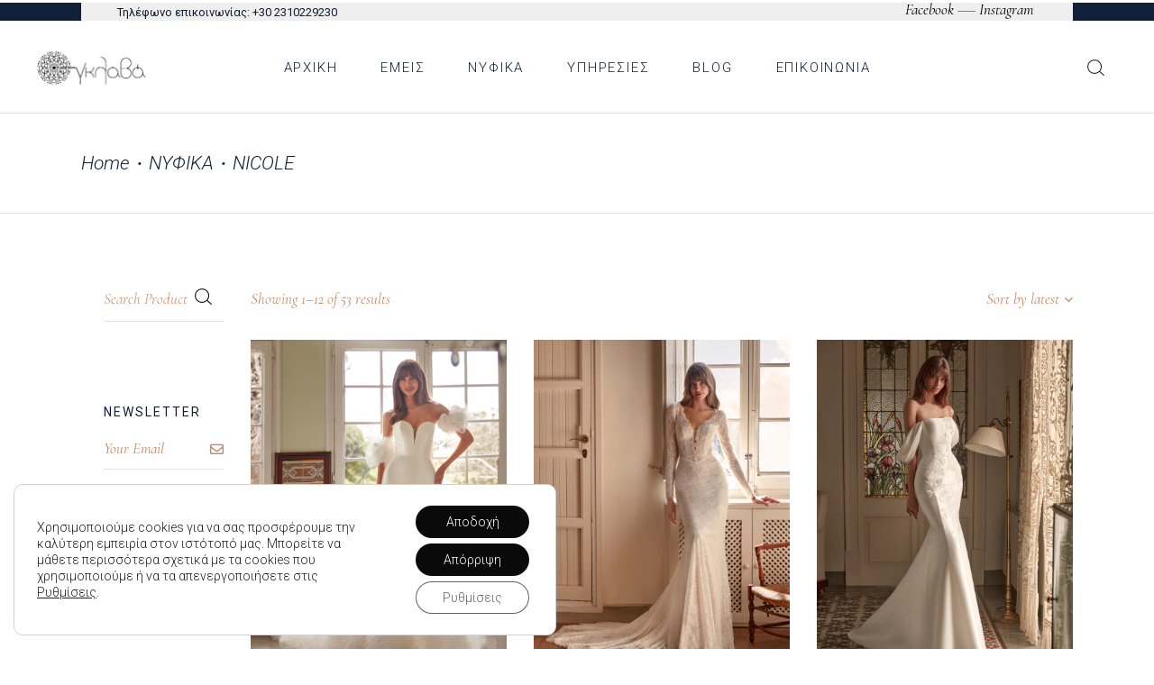

--- FILE ---
content_type: text/html; charset=UTF-8
request_url: https://www.glava.gr/product-category/nicole/
body_size: 19034
content:
<!DOCTYPE html>
<html lang="en-US">
<head>
<meta charset="UTF-8"/>
<link rel="profile" href="https://gmpg.org/xfn/11"/>
<meta name="viewport" content="width=device-width,initial-scale=1,user-scalable=yes">
<title>NICOLE &#8211; Glava Bridal</title>
<meta name='robots' content='max-image-preview:large' />
<link rel='dns-prefetch' href='//fonts.googleapis.com' />
<link rel='dns-prefetch' href='//s.w.org' />
<link rel="alternate" type="application/rss+xml" title="Glava Bridal &raquo; Feed" href="https://www.glava.gr/feed/" />
<link rel="alternate" type="application/rss+xml" title="Glava Bridal &raquo; Comments Feed" href="https://www.glava.gr/comments/feed/" />
<link rel="alternate" type="application/rss+xml" title="Glava Bridal &raquo; NICOLE Category Feed" href="https://www.glava.gr/product-category/nicole/feed/" />
<script type="text/javascript">
window._wpemojiSettings = {"baseUrl":"https:\/\/s.w.org\/images\/core\/emoji\/13.1.0\/72x72\/","ext":".png","svgUrl":"https:\/\/s.w.org\/images\/core\/emoji\/13.1.0\/svg\/","svgExt":".svg","source":{"concatemoji":"https:\/\/www.glava.gr\/wp-includes\/js\/wp-emoji-release.min.js?ver=5.9"}};
/*! This file is auto-generated */
!function(e,a,t){var n,r,o,i=a.createElement("canvas"),p=i.getContext&&i.getContext("2d");function s(e,t){var a=String.fromCharCode;p.clearRect(0,0,i.width,i.height),p.fillText(a.apply(this,e),0,0);e=i.toDataURL();return p.clearRect(0,0,i.width,i.height),p.fillText(a.apply(this,t),0,0),e===i.toDataURL()}function c(e){var t=a.createElement("script");t.src=e,t.defer=t.type="text/javascript",a.getElementsByTagName("head")[0].appendChild(t)}for(o=Array("flag","emoji"),t.supports={everything:!0,everythingExceptFlag:!0},r=0;r<o.length;r++)t.supports[o[r]]=function(e){if(!p||!p.fillText)return!1;switch(p.textBaseline="top",p.font="600 32px Arial",e){case"flag":return s([127987,65039,8205,9895,65039],[127987,65039,8203,9895,65039])?!1:!s([55356,56826,55356,56819],[55356,56826,8203,55356,56819])&&!s([55356,57332,56128,56423,56128,56418,56128,56421,56128,56430,56128,56423,56128,56447],[55356,57332,8203,56128,56423,8203,56128,56418,8203,56128,56421,8203,56128,56430,8203,56128,56423,8203,56128,56447]);case"emoji":return!s([10084,65039,8205,55357,56613],[10084,65039,8203,55357,56613])}return!1}(o[r]),t.supports.everything=t.supports.everything&&t.supports[o[r]],"flag"!==o[r]&&(t.supports.everythingExceptFlag=t.supports.everythingExceptFlag&&t.supports[o[r]]);t.supports.everythingExceptFlag=t.supports.everythingExceptFlag&&!t.supports.flag,t.DOMReady=!1,t.readyCallback=function(){t.DOMReady=!0},t.supports.everything||(n=function(){t.readyCallback()},a.addEventListener?(a.addEventListener("DOMContentLoaded",n,!1),e.addEventListener("load",n,!1)):(e.attachEvent("onload",n),a.attachEvent("onreadystatechange",function(){"complete"===a.readyState&&t.readyCallback()})),(n=t.source||{}).concatemoji?c(n.concatemoji):n.wpemoji&&n.twemoji&&(c(n.twemoji),c(n.wpemoji)))}(window,document,window._wpemojiSettings);
</script>
<style type="text/css">
img.wp-smiley,
img.emoji {
display: inline !important;
border: none !important;
box-shadow: none !important;
height: 1em !important;
width: 1em !important;
margin: 0 0.07em !important;
vertical-align: -0.1em !important;
background: none !important;
padding: 0 !important;
}
</style>
<!-- <link rel='stylesheet' id='wp-block-library-css'  href='https://www.glava.gr/wp-includes/css/dist/block-library/style.min.css?ver=5.9' type='text/css' media='all' /> -->
<!-- <link rel='stylesheet' id='wc-blocks-vendors-style-css'  href='https://www.glava.gr/wp-content/plugins/woocommerce/packages/woocommerce-blocks/build/wc-blocks-vendors-style.css?ver=8.0.0' type='text/css' media='all' /> -->
<!-- <link rel='stylesheet' id='wc-blocks-style-css'  href='https://www.glava.gr/wp-content/plugins/woocommerce/packages/woocommerce-blocks/build/wc-blocks-style.css?ver=8.0.0' type='text/css' media='all' /> -->
<link rel="stylesheet" type="text/css" href="//www.glava.gr/wp-content/cache/wpfc-minified/fgvac4ui/6i2y0.css" media="all"/>
<style id='global-styles-inline-css' type='text/css'>
body{--wp--preset--color--black: #000000;--wp--preset--color--cyan-bluish-gray: #abb8c3;--wp--preset--color--white: #ffffff;--wp--preset--color--pale-pink: #f78da7;--wp--preset--color--vivid-red: #cf2e2e;--wp--preset--color--luminous-vivid-orange: #ff6900;--wp--preset--color--luminous-vivid-amber: #fcb900;--wp--preset--color--light-green-cyan: #7bdcb5;--wp--preset--color--vivid-green-cyan: #00d084;--wp--preset--color--pale-cyan-blue: #8ed1fc;--wp--preset--color--vivid-cyan-blue: #0693e3;--wp--preset--color--vivid-purple: #9b51e0;--wp--preset--gradient--vivid-cyan-blue-to-vivid-purple: linear-gradient(135deg,rgba(6,147,227,1) 0%,rgb(155,81,224) 100%);--wp--preset--gradient--light-green-cyan-to-vivid-green-cyan: linear-gradient(135deg,rgb(122,220,180) 0%,rgb(0,208,130) 100%);--wp--preset--gradient--luminous-vivid-amber-to-luminous-vivid-orange: linear-gradient(135deg,rgba(252,185,0,1) 0%,rgba(255,105,0,1) 100%);--wp--preset--gradient--luminous-vivid-orange-to-vivid-red: linear-gradient(135deg,rgba(255,105,0,1) 0%,rgb(207,46,46) 100%);--wp--preset--gradient--very-light-gray-to-cyan-bluish-gray: linear-gradient(135deg,rgb(238,238,238) 0%,rgb(169,184,195) 100%);--wp--preset--gradient--cool-to-warm-spectrum: linear-gradient(135deg,rgb(74,234,220) 0%,rgb(151,120,209) 20%,rgb(207,42,186) 40%,rgb(238,44,130) 60%,rgb(251,105,98) 80%,rgb(254,248,76) 100%);--wp--preset--gradient--blush-light-purple: linear-gradient(135deg,rgb(255,206,236) 0%,rgb(152,150,240) 100%);--wp--preset--gradient--blush-bordeaux: linear-gradient(135deg,rgb(254,205,165) 0%,rgb(254,45,45) 50%,rgb(107,0,62) 100%);--wp--preset--gradient--luminous-dusk: linear-gradient(135deg,rgb(255,203,112) 0%,rgb(199,81,192) 50%,rgb(65,88,208) 100%);--wp--preset--gradient--pale-ocean: linear-gradient(135deg,rgb(255,245,203) 0%,rgb(182,227,212) 50%,rgb(51,167,181) 100%);--wp--preset--gradient--electric-grass: linear-gradient(135deg,rgb(202,248,128) 0%,rgb(113,206,126) 100%);--wp--preset--gradient--midnight: linear-gradient(135deg,rgb(2,3,129) 0%,rgb(40,116,252) 100%);--wp--preset--duotone--dark-grayscale: url('#wp-duotone-dark-grayscale');--wp--preset--duotone--grayscale: url('#wp-duotone-grayscale');--wp--preset--duotone--purple-yellow: url('#wp-duotone-purple-yellow');--wp--preset--duotone--blue-red: url('#wp-duotone-blue-red');--wp--preset--duotone--midnight: url('#wp-duotone-midnight');--wp--preset--duotone--magenta-yellow: url('#wp-duotone-magenta-yellow');--wp--preset--duotone--purple-green: url('#wp-duotone-purple-green');--wp--preset--duotone--blue-orange: url('#wp-duotone-blue-orange');--wp--preset--font-size--small: 13px;--wp--preset--font-size--medium: 20px;--wp--preset--font-size--large: 36px;--wp--preset--font-size--x-large: 42px;}.has-black-color{color: var(--wp--preset--color--black) !important;}.has-cyan-bluish-gray-color{color: var(--wp--preset--color--cyan-bluish-gray) !important;}.has-white-color{color: var(--wp--preset--color--white) !important;}.has-pale-pink-color{color: var(--wp--preset--color--pale-pink) !important;}.has-vivid-red-color{color: var(--wp--preset--color--vivid-red) !important;}.has-luminous-vivid-orange-color{color: var(--wp--preset--color--luminous-vivid-orange) !important;}.has-luminous-vivid-amber-color{color: var(--wp--preset--color--luminous-vivid-amber) !important;}.has-light-green-cyan-color{color: var(--wp--preset--color--light-green-cyan) !important;}.has-vivid-green-cyan-color{color: var(--wp--preset--color--vivid-green-cyan) !important;}.has-pale-cyan-blue-color{color: var(--wp--preset--color--pale-cyan-blue) !important;}.has-vivid-cyan-blue-color{color: var(--wp--preset--color--vivid-cyan-blue) !important;}.has-vivid-purple-color{color: var(--wp--preset--color--vivid-purple) !important;}.has-black-background-color{background-color: var(--wp--preset--color--black) !important;}.has-cyan-bluish-gray-background-color{background-color: var(--wp--preset--color--cyan-bluish-gray) !important;}.has-white-background-color{background-color: var(--wp--preset--color--white) !important;}.has-pale-pink-background-color{background-color: var(--wp--preset--color--pale-pink) !important;}.has-vivid-red-background-color{background-color: var(--wp--preset--color--vivid-red) !important;}.has-luminous-vivid-orange-background-color{background-color: var(--wp--preset--color--luminous-vivid-orange) !important;}.has-luminous-vivid-amber-background-color{background-color: var(--wp--preset--color--luminous-vivid-amber) !important;}.has-light-green-cyan-background-color{background-color: var(--wp--preset--color--light-green-cyan) !important;}.has-vivid-green-cyan-background-color{background-color: var(--wp--preset--color--vivid-green-cyan) !important;}.has-pale-cyan-blue-background-color{background-color: var(--wp--preset--color--pale-cyan-blue) !important;}.has-vivid-cyan-blue-background-color{background-color: var(--wp--preset--color--vivid-cyan-blue) !important;}.has-vivid-purple-background-color{background-color: var(--wp--preset--color--vivid-purple) !important;}.has-black-border-color{border-color: var(--wp--preset--color--black) !important;}.has-cyan-bluish-gray-border-color{border-color: var(--wp--preset--color--cyan-bluish-gray) !important;}.has-white-border-color{border-color: var(--wp--preset--color--white) !important;}.has-pale-pink-border-color{border-color: var(--wp--preset--color--pale-pink) !important;}.has-vivid-red-border-color{border-color: var(--wp--preset--color--vivid-red) !important;}.has-luminous-vivid-orange-border-color{border-color: var(--wp--preset--color--luminous-vivid-orange) !important;}.has-luminous-vivid-amber-border-color{border-color: var(--wp--preset--color--luminous-vivid-amber) !important;}.has-light-green-cyan-border-color{border-color: var(--wp--preset--color--light-green-cyan) !important;}.has-vivid-green-cyan-border-color{border-color: var(--wp--preset--color--vivid-green-cyan) !important;}.has-pale-cyan-blue-border-color{border-color: var(--wp--preset--color--pale-cyan-blue) !important;}.has-vivid-cyan-blue-border-color{border-color: var(--wp--preset--color--vivid-cyan-blue) !important;}.has-vivid-purple-border-color{border-color: var(--wp--preset--color--vivid-purple) !important;}.has-vivid-cyan-blue-to-vivid-purple-gradient-background{background: var(--wp--preset--gradient--vivid-cyan-blue-to-vivid-purple) !important;}.has-light-green-cyan-to-vivid-green-cyan-gradient-background{background: var(--wp--preset--gradient--light-green-cyan-to-vivid-green-cyan) !important;}.has-luminous-vivid-amber-to-luminous-vivid-orange-gradient-background{background: var(--wp--preset--gradient--luminous-vivid-amber-to-luminous-vivid-orange) !important;}.has-luminous-vivid-orange-to-vivid-red-gradient-background{background: var(--wp--preset--gradient--luminous-vivid-orange-to-vivid-red) !important;}.has-very-light-gray-to-cyan-bluish-gray-gradient-background{background: var(--wp--preset--gradient--very-light-gray-to-cyan-bluish-gray) !important;}.has-cool-to-warm-spectrum-gradient-background{background: var(--wp--preset--gradient--cool-to-warm-spectrum) !important;}.has-blush-light-purple-gradient-background{background: var(--wp--preset--gradient--blush-light-purple) !important;}.has-blush-bordeaux-gradient-background{background: var(--wp--preset--gradient--blush-bordeaux) !important;}.has-luminous-dusk-gradient-background{background: var(--wp--preset--gradient--luminous-dusk) !important;}.has-pale-ocean-gradient-background{background: var(--wp--preset--gradient--pale-ocean) !important;}.has-electric-grass-gradient-background{background: var(--wp--preset--gradient--electric-grass) !important;}.has-midnight-gradient-background{background: var(--wp--preset--gradient--midnight) !important;}.has-small-font-size{font-size: var(--wp--preset--font-size--small) !important;}.has-medium-font-size{font-size: var(--wp--preset--font-size--medium) !important;}.has-large-font-size{font-size: var(--wp--preset--font-size--large) !important;}.has-x-large-font-size{font-size: var(--wp--preset--font-size--x-large) !important;}
</style>
<!-- <link rel='stylesheet' id='contact-form-7-css'  href='https://www.glava.gr/wp-content/plugins/contact-form-7/includes/css/styles.css?ver=5.6.4' type='text/css' media='all' /> -->
<!-- <link rel='stylesheet' id='rs-plugin-settings-css'  href='https://www.glava.gr/wp-content/plugins/revslider/public/assets/css/rs6.css?ver=6.2.18' type='text/css' media='all' /> -->
<link rel="stylesheet" type="text/css" href="//www.glava.gr/wp-content/cache/wpfc-minified/2zvp79dv/271qw.css" media="all"/>
<style id='rs-plugin-settings-inline-css' type='text/css'>
#rs-demo-id {}
</style>
<!-- <link rel='stylesheet' id='ihover-css-css'  href='https://www.glava.gr/wp-content/plugins/visual-composr-image-hover-effect-addon/css/animate.css?ver=5.9' type='text/css' media='all' /> -->
<!-- <link rel='stylesheet' id='animate-css-css'  href='https://www.glava.gr/wp-content/plugins/visual-composr-image-hover-effect-addon/css/ihover.min.css?ver=5.9' type='text/css' media='all' /> -->
<!-- <link rel='stylesheet' id='3d-css-css'  href='https://www.glava.gr/wp-content/plugins/visual-composr-image-hover-effect-addon/css/Cover3D.css?ver=5.9' type='text/css' media='all' /> -->
<!-- <link rel='stylesheet' id='ultimate-hover-css-css'  href='https://www.glava.gr/wp-content/plugins/visual-composr-image-hover-effect-addon/css/hover-effects.css?ver=5.9' type='text/css' media='all' /> -->
<link rel="stylesheet" type="text/css" href="//www.glava.gr/wp-content/cache/wpfc-minified/6ym88pn9/26vlr.css" media="all"/>
<style id='woocommerce-inline-inline-css' type='text/css'>
.woocommerce form .form-row .required { visibility: visible; }
</style>
<!-- <link rel='stylesheet' id='theaisle-elated-default-style-css'  href='https://www.glava.gr/wp-content/themes/theaisle/style.css?ver=5.9' type='text/css' media='all' /> -->
<!-- <link rel='stylesheet' id='theaisle-elated-child-style-css'  href='https://www.glava.gr/wp-content/themes/theaisle-child/style.css?ver=5.9' type='text/css' media='all' /> -->
<!-- <link rel='stylesheet' id='theaisle-elated-modules-css'  href='https://www.glava.gr/wp-content/themes/theaisle/assets/css/modules.min.css?ver=5.9' type='text/css' media='all' /> -->
<!-- <link rel='stylesheet' id='eltdf-dripicons-css'  href='https://www.glava.gr/wp-content/themes/theaisle/framework/lib/icons-pack/dripicons/dripicons.css?ver=5.9' type='text/css' media='all' /> -->
<!-- <link rel='stylesheet' id='eltdf-font_elegant-css'  href='https://www.glava.gr/wp-content/themes/theaisle/framework/lib/icons-pack/elegant-icons/style.min.css?ver=5.9' type='text/css' media='all' /> -->
<!-- <link rel='stylesheet' id='eltdf-font_awesome-css'  href='https://www.glava.gr/wp-content/themes/theaisle/framework/lib/icons-pack/font-awesome/css/fontawesome-all.min.css?ver=5.9' type='text/css' media='all' /> -->
<!-- <link rel='stylesheet' id='eltdf-ion_icons-css'  href='https://www.glava.gr/wp-content/themes/theaisle/framework/lib/icons-pack/ion-icons/css/ionicons.min.css?ver=5.9' type='text/css' media='all' /> -->
<!-- <link rel='stylesheet' id='eltdf-linea_icons-css'  href='https://www.glava.gr/wp-content/themes/theaisle/framework/lib/icons-pack/linea-icons/style.css?ver=5.9' type='text/css' media='all' /> -->
<!-- <link rel='stylesheet' id='eltdf-linear_icons-css'  href='https://www.glava.gr/wp-content/themes/theaisle/framework/lib/icons-pack/linear-icons/style.css?ver=5.9' type='text/css' media='all' /> -->
<!-- <link rel='stylesheet' id='eltdf-simple_line_icons-css'  href='https://www.glava.gr/wp-content/themes/theaisle/framework/lib/icons-pack/simple-line-icons/simple-line-icons.css?ver=5.9' type='text/css' media='all' /> -->
<!-- <link rel='stylesheet' id='mediaelement-css'  href='https://www.glava.gr/wp-includes/js/mediaelement/mediaelementplayer-legacy.min.css?ver=4.2.16' type='text/css' media='all' /> -->
<!-- <link rel='stylesheet' id='wp-mediaelement-css'  href='https://www.glava.gr/wp-includes/js/mediaelement/wp-mediaelement.min.css?ver=5.9' type='text/css' media='all' /> -->
<!-- <link rel='stylesheet' id='theaisle-elated-woo-css'  href='https://www.glava.gr/wp-content/themes/theaisle/assets/css/woocommerce.min.css?ver=5.9' type='text/css' media='all' /> -->
<!-- <link rel='stylesheet' id='theaisle-elated-woo-responsive-css'  href='https://www.glava.gr/wp-content/themes/theaisle/assets/css/woocommerce-responsive.min.css?ver=5.9' type='text/css' media='all' /> -->
<!-- <link rel='stylesheet' id='theaisle-elated-style-dynamic-css'  href='https://www.glava.gr/wp-content/themes/theaisle/assets/css/style_dynamic.css?ver=1640250983' type='text/css' media='all' /> -->
<!-- <link rel='stylesheet' id='theaisle-elated-modules-responsive-css'  href='https://www.glava.gr/wp-content/themes/theaisle/assets/css/modules-responsive.min.css?ver=5.9' type='text/css' media='all' /> -->
<!-- <link rel='stylesheet' id='theaisle-elated-style-dynamic-responsive-css'  href='https://www.glava.gr/wp-content/themes/theaisle/assets/css/style_dynamic_responsive.css?ver=1640250983' type='text/css' media='all' /> -->
<link rel="stylesheet" type="text/css" href="//www.glava.gr/wp-content/cache/wpfc-minified/jomxkr0q/9kjq5.css" media="all"/>
<link rel='stylesheet' id='theaisle-elated-google-fonts-css'  href='https://fonts.googleapis.com/css?family=Muli%3A100%2C300%2C300i%2C400%2C400i%2C600%2C600i%2C700%2C700i%2C900%2C900i%7CCormorant%3A100%2C300%2C300i%2C400%2C400i%2C600%2C600i%2C700%2C700i%2C900%2C900i%7CLearningCurve%3A100%2C300%2C300i%2C400%2C400i%2C600%2C600i%2C700%2C700i%2C900%2C900i%7CRoboto%3A100%2C300%2C300i%2C400%2C400i%2C600%2C600i%2C700%2C700i%2C900%2C900i&#038;subset=latin-ext%2Cgreek%2Cgreek-ext&#038;ver=1.0.0' type='text/css' media='all' />
<!-- <link rel='stylesheet' id='theaisle-core-dashboard-style-css'  href='https://www.glava.gr/wp-content/plugins/theaisle-core/core-dashboard/assets/css/core-dashboard.min.css?ver=5.9' type='text/css' media='all' /> -->
<!-- <link rel='stylesheet' id='moove_gdpr_frontend-css'  href='https://www.glava.gr/wp-content/plugins/gdpr-cookie-compliance/dist/styles/gdpr-main-nf.css?ver=4.15.2' type='text/css' media='all' /> -->
<link rel="stylesheet" type="text/css" href="//www.glava.gr/wp-content/cache/wpfc-minified/klk5m5gg/6etai.css" media="all"/>
<style id='moove_gdpr_frontend-inline-css' type='text/css'>
#moove_gdpr_cookie_modal .moove-gdpr-modal-content .moove-gdpr-tab-main h3.tab-title, 
#moove_gdpr_cookie_modal .moove-gdpr-modal-content .moove-gdpr-tab-main span.tab-title,
#moove_gdpr_cookie_modal .moove-gdpr-modal-content .moove-gdpr-modal-left-content #moove-gdpr-menu li a, 
#moove_gdpr_cookie_modal .moove-gdpr-modal-content .moove-gdpr-modal-left-content #moove-gdpr-menu li button,
#moove_gdpr_cookie_modal .moove-gdpr-modal-content .moove-gdpr-modal-left-content .moove-gdpr-branding-cnt a,
#moove_gdpr_cookie_modal .moove-gdpr-modal-content .moove-gdpr-modal-footer-content .moove-gdpr-button-holder a.mgbutton, 
#moove_gdpr_cookie_modal .moove-gdpr-modal-content .moove-gdpr-modal-footer-content .moove-gdpr-button-holder button.mgbutton,
#moove_gdpr_cookie_modal .cookie-switch .cookie-slider:after, 
#moove_gdpr_cookie_modal .cookie-switch .slider:after, 
#moove_gdpr_cookie_modal .switch .cookie-slider:after, 
#moove_gdpr_cookie_modal .switch .slider:after,
#moove_gdpr_cookie_info_bar .moove-gdpr-info-bar-container .moove-gdpr-info-bar-content p, 
#moove_gdpr_cookie_info_bar .moove-gdpr-info-bar-container .moove-gdpr-info-bar-content p a,
#moove_gdpr_cookie_info_bar .moove-gdpr-info-bar-container .moove-gdpr-info-bar-content a.mgbutton, 
#moove_gdpr_cookie_info_bar .moove-gdpr-info-bar-container .moove-gdpr-info-bar-content button.mgbutton,
#moove_gdpr_cookie_modal .moove-gdpr-modal-content .moove-gdpr-tab-main .moove-gdpr-tab-main-content h1, 
#moove_gdpr_cookie_modal .moove-gdpr-modal-content .moove-gdpr-tab-main .moove-gdpr-tab-main-content h2, 
#moove_gdpr_cookie_modal .moove-gdpr-modal-content .moove-gdpr-tab-main .moove-gdpr-tab-main-content h3, 
#moove_gdpr_cookie_modal .moove-gdpr-modal-content .moove-gdpr-tab-main .moove-gdpr-tab-main-content h4, 
#moove_gdpr_cookie_modal .moove-gdpr-modal-content .moove-gdpr-tab-main .moove-gdpr-tab-main-content h5, 
#moove_gdpr_cookie_modal .moove-gdpr-modal-content .moove-gdpr-tab-main .moove-gdpr-tab-main-content h6,
#moove_gdpr_cookie_modal .moove-gdpr-modal-content.moove_gdpr_modal_theme_v2 .moove-gdpr-modal-title .tab-title,
#moove_gdpr_cookie_modal .moove-gdpr-modal-content.moove_gdpr_modal_theme_v2 .moove-gdpr-tab-main h3.tab-title, 
#moove_gdpr_cookie_modal .moove-gdpr-modal-content.moove_gdpr_modal_theme_v2 .moove-gdpr-tab-main span.tab-title,
#moove_gdpr_cookie_modal .moove-gdpr-modal-content.moove_gdpr_modal_theme_v2 .moove-gdpr-branding-cnt a {
font-weight: inherit				}
#moove_gdpr_cookie_modal,#moove_gdpr_cookie_info_bar,.gdpr_cookie_settings_shortcode_content{font-family:inherit}#moove_gdpr_save_popup_settings_button{background-color:#373737;color:#fff}#moove_gdpr_save_popup_settings_button:hover{background-color:#000}#moove_gdpr_cookie_info_bar .moove-gdpr-info-bar-container .moove-gdpr-info-bar-content a.mgbutton,#moove_gdpr_cookie_info_bar .moove-gdpr-info-bar-container .moove-gdpr-info-bar-content button.mgbutton{background-color:#0a0a0a}#moove_gdpr_cookie_modal .moove-gdpr-modal-content .moove-gdpr-modal-footer-content .moove-gdpr-button-holder a.mgbutton,#moove_gdpr_cookie_modal .moove-gdpr-modal-content .moove-gdpr-modal-footer-content .moove-gdpr-button-holder button.mgbutton,.gdpr_cookie_settings_shortcode_content .gdpr-shr-button.button-green{background-color:#0a0a0a;border-color:#0a0a0a}#moove_gdpr_cookie_modal .moove-gdpr-modal-content .moove-gdpr-modal-footer-content .moove-gdpr-button-holder a.mgbutton:hover,#moove_gdpr_cookie_modal .moove-gdpr-modal-content .moove-gdpr-modal-footer-content .moove-gdpr-button-holder button.mgbutton:hover,.gdpr_cookie_settings_shortcode_content .gdpr-shr-button.button-green:hover{background-color:#fff;color:#0a0a0a}#moove_gdpr_cookie_modal .moove-gdpr-modal-content .moove-gdpr-modal-close i,#moove_gdpr_cookie_modal .moove-gdpr-modal-content .moove-gdpr-modal-close span.gdpr-icon{background-color:#0a0a0a;border:1px solid #0a0a0a}#moove_gdpr_cookie_info_bar span.change-settings-button.focus-g,#moove_gdpr_cookie_info_bar span.change-settings-button:focus,#moove_gdpr_cookie_info_bar button.change-settings-button.focus-g,#moove_gdpr_cookie_info_bar button.change-settings-button:focus{-webkit-box-shadow:0 0 1px 3px #0a0a0a;-moz-box-shadow:0 0 1px 3px #0a0a0a;box-shadow:0 0 1px 3px #0a0a0a}#moove_gdpr_cookie_modal .moove-gdpr-modal-content .moove-gdpr-modal-close i:hover,#moove_gdpr_cookie_modal .moove-gdpr-modal-content .moove-gdpr-modal-close span.gdpr-icon:hover,#moove_gdpr_cookie_info_bar span[data-href]>u.change-settings-button{color:#0a0a0a}#moove_gdpr_cookie_modal .moove-gdpr-modal-content .moove-gdpr-modal-left-content #moove-gdpr-menu li.menu-item-selected a span.gdpr-icon,#moove_gdpr_cookie_modal .moove-gdpr-modal-content .moove-gdpr-modal-left-content #moove-gdpr-menu li.menu-item-selected button span.gdpr-icon{color:inherit}#moove_gdpr_cookie_modal .moove-gdpr-modal-content .moove-gdpr-modal-left-content #moove-gdpr-menu li a span.gdpr-icon,#moove_gdpr_cookie_modal .moove-gdpr-modal-content .moove-gdpr-modal-left-content #moove-gdpr-menu li button span.gdpr-icon{color:inherit}#moove_gdpr_cookie_modal .gdpr-acc-link{line-height:0;font-size:0;color:transparent;position:absolute}#moove_gdpr_cookie_modal .moove-gdpr-modal-content .moove-gdpr-modal-close:hover i,#moove_gdpr_cookie_modal .moove-gdpr-modal-content .moove-gdpr-modal-left-content #moove-gdpr-menu li a,#moove_gdpr_cookie_modal .moove-gdpr-modal-content .moove-gdpr-modal-left-content #moove-gdpr-menu li button,#moove_gdpr_cookie_modal .moove-gdpr-modal-content .moove-gdpr-modal-left-content #moove-gdpr-menu li button i,#moove_gdpr_cookie_modal .moove-gdpr-modal-content .moove-gdpr-modal-left-content #moove-gdpr-menu li a i,#moove_gdpr_cookie_modal .moove-gdpr-modal-content .moove-gdpr-tab-main .moove-gdpr-tab-main-content a:hover,#moove_gdpr_cookie_info_bar.moove-gdpr-dark-scheme .moove-gdpr-info-bar-container .moove-gdpr-info-bar-content a.mgbutton:hover,#moove_gdpr_cookie_info_bar.moove-gdpr-dark-scheme .moove-gdpr-info-bar-container .moove-gdpr-info-bar-content button.mgbutton:hover,#moove_gdpr_cookie_info_bar.moove-gdpr-dark-scheme .moove-gdpr-info-bar-container .moove-gdpr-info-bar-content a:hover,#moove_gdpr_cookie_info_bar.moove-gdpr-dark-scheme .moove-gdpr-info-bar-container .moove-gdpr-info-bar-content button:hover,#moove_gdpr_cookie_info_bar.moove-gdpr-dark-scheme .moove-gdpr-info-bar-container .moove-gdpr-info-bar-content span.change-settings-button:hover,#moove_gdpr_cookie_info_bar.moove-gdpr-dark-scheme .moove-gdpr-info-bar-container .moove-gdpr-info-bar-content button.change-settings-button:hover,#moove_gdpr_cookie_info_bar.moove-gdpr-dark-scheme .moove-gdpr-info-bar-container .moove-gdpr-info-bar-content u.change-settings-button:hover,#moove_gdpr_cookie_info_bar span[data-href]>u.change-settings-button,#moove_gdpr_cookie_info_bar.moove-gdpr-dark-scheme .moove-gdpr-info-bar-container .moove-gdpr-info-bar-content a.mgbutton.focus-g,#moove_gdpr_cookie_info_bar.moove-gdpr-dark-scheme .moove-gdpr-info-bar-container .moove-gdpr-info-bar-content button.mgbutton.focus-g,#moove_gdpr_cookie_info_bar.moove-gdpr-dark-scheme .moove-gdpr-info-bar-container .moove-gdpr-info-bar-content a.focus-g,#moove_gdpr_cookie_info_bar.moove-gdpr-dark-scheme .moove-gdpr-info-bar-container .moove-gdpr-info-bar-content button.focus-g,#moove_gdpr_cookie_info_bar.moove-gdpr-dark-scheme .moove-gdpr-info-bar-container .moove-gdpr-info-bar-content a.mgbutton:focus,#moove_gdpr_cookie_info_bar.moove-gdpr-dark-scheme .moove-gdpr-info-bar-container .moove-gdpr-info-bar-content button.mgbutton:focus,#moove_gdpr_cookie_info_bar.moove-gdpr-dark-scheme .moove-gdpr-info-bar-container .moove-gdpr-info-bar-content a:focus,#moove_gdpr_cookie_info_bar.moove-gdpr-dark-scheme .moove-gdpr-info-bar-container .moove-gdpr-info-bar-content button:focus,#moove_gdpr_cookie_info_bar.moove-gdpr-dark-scheme .moove-gdpr-info-bar-container .moove-gdpr-info-bar-content span.change-settings-button.focus-g,span.change-settings-button:focus,button.change-settings-button.focus-g,button.change-settings-button:focus,#moove_gdpr_cookie_info_bar.moove-gdpr-dark-scheme .moove-gdpr-info-bar-container .moove-gdpr-info-bar-content u.change-settings-button.focus-g,#moove_gdpr_cookie_info_bar.moove-gdpr-dark-scheme .moove-gdpr-info-bar-container .moove-gdpr-info-bar-content u.change-settings-button:focus{color:#0a0a0a}#moove_gdpr_cookie_modal.gdpr_lightbox-hide{display:none}
</style>
<script src='//www.glava.gr/wp-content/cache/wpfc-minified/md1hwmle/271qw.js' type="text/javascript"></script>
<!-- <script type='text/javascript' src='https://www.glava.gr/wp-includes/js/jquery/jquery.min.js?ver=3.6.0' id='jquery-core-js'></script> -->
<!-- <script type='text/javascript' src='https://www.glava.gr/wp-includes/js/jquery/jquery-migrate.min.js?ver=3.3.2' id='jquery-migrate-js'></script> -->
<!-- <script type='text/javascript' src='https://www.glava.gr/wp-content/plugins/revslider/public/assets/js/rbtools.min.js?ver=6.2.18' id='tp-tools-js'></script> -->
<!-- <script type='text/javascript' src='https://www.glava.gr/wp-content/plugins/revslider/public/assets/js/rs6.min.js?ver=6.2.18' id='revmin-js'></script> -->
<!-- <script type='text/javascript' src='https://www.glava.gr/wp-content/plugins/visual-composr-image-hover-effect-addon/js/wow.min.js?ver=5.9' id='wawo-js-js'></script> -->
<!-- <script type='text/javascript' src='https://www.glava.gr/wp-content/plugins/visual-composr-image-hover-effect-addon/js/Cover3D.js?ver=5.9' id='3d-js-js'></script> -->
<!-- <script type='text/javascript' src='https://www.glava.gr/wp-content/plugins/visual-composr-image-hover-effect-addon/js/admin.js?ver=5.9' id='admin-js-js'></script> -->
<!-- <script type='text/javascript' src='https://www.glava.gr/wp-content/plugins/woocommerce/assets/js/jquery-blockui/jquery.blockUI.min.js?ver=2.7.0-wc.6.8.2' id='jquery-blockui-js'></script> -->
<script type='text/javascript' id='wc-add-to-cart-js-extra'>
/* <![CDATA[ */
var wc_add_to_cart_params = {"ajax_url":"\/wp-admin\/admin-ajax.php","wc_ajax_url":"\/?wc-ajax=%%endpoint%%","i18n_view_cart":"View cart","cart_url":"https:\/\/www.glava.gr\/?page_id=10","is_cart":"","cart_redirect_after_add":"no"};
/* ]]> */
</script>
<script src='//www.glava.gr/wp-content/cache/wpfc-minified/mn4do8l9/26vlr.js' type="text/javascript"></script>
<!-- <script type='text/javascript' src='https://www.glava.gr/wp-content/plugins/woocommerce/assets/js/frontend/add-to-cart.min.js?ver=6.8.2' id='wc-add-to-cart-js'></script> -->
<!-- <script type='text/javascript' src='https://www.glava.gr/wp-content/plugins/js_composer/assets/js/vendors/woocommerce-add-to-cart.js?ver=6.2.0' id='vc_woocommerce-add-to-cart-js-js'></script> -->
<link rel="https://api.w.org/" href="https://www.glava.gr/wp-json/" /><link rel="alternate" type="application/json" href="https://www.glava.gr/wp-json/wp/v2/product_cat/15" /><link rel="EditURI" type="application/rsd+xml" title="RSD" href="https://www.glava.gr/xmlrpc.php?rsd" />
<link rel="wlwmanifest" type="application/wlwmanifest+xml" href="https://www.glava.gr/wp-includes/wlwmanifest.xml" /> 
<meta name="generator" content="WordPress 5.9" />
<meta name="generator" content="WooCommerce 6.8.2" />
<noscript><style>.woocommerce-product-gallery{ opacity: 1 !important; }</style></noscript>
<meta name="generator" content="Powered by WPBakery Page Builder - drag and drop page builder for WordPress."/>
<meta name="generator" content="Powered by Slider Revolution 6.2.18 - responsive, Mobile-Friendly Slider Plugin for WordPress with comfortable drag and drop interface." />
<link rel="icon" href="https://www.glava.gr/wp-content/uploads/2025/09/cropped-Glava-LOGO-32x32.png" sizes="32x32" />
<link rel="icon" href="https://www.glava.gr/wp-content/uploads/2025/09/cropped-Glava-LOGO-192x192.png" sizes="192x192" />
<link rel="apple-touch-icon" href="https://www.glava.gr/wp-content/uploads/2025/09/cropped-Glava-LOGO-180x180.png" />
<meta name="msapplication-TileImage" content="https://www.glava.gr/wp-content/uploads/2025/09/cropped-Glava-LOGO-270x270.png" />
<script type="text/javascript">function setREVStartSize(e){
//window.requestAnimationFrame(function() {				 
window.RSIW = window.RSIW===undefined ? window.innerWidth : window.RSIW;	
window.RSIH = window.RSIH===undefined ? window.innerHeight : window.RSIH;	
try {								
var pw = document.getElementById(e.c).parentNode.offsetWidth,
newh;
pw = pw===0 || isNaN(pw) ? window.RSIW : pw;
e.tabw = e.tabw===undefined ? 0 : parseInt(e.tabw);
e.thumbw = e.thumbw===undefined ? 0 : parseInt(e.thumbw);
e.tabh = e.tabh===undefined ? 0 : parseInt(e.tabh);
e.thumbh = e.thumbh===undefined ? 0 : parseInt(e.thumbh);
e.tabhide = e.tabhide===undefined ? 0 : parseInt(e.tabhide);
e.thumbhide = e.thumbhide===undefined ? 0 : parseInt(e.thumbhide);
e.mh = e.mh===undefined || e.mh=="" || e.mh==="auto" ? 0 : parseInt(e.mh,0);		
if(e.layout==="fullscreen" || e.l==="fullscreen") 						
newh = Math.max(e.mh,window.RSIH);					
else{					
e.gw = Array.isArray(e.gw) ? e.gw : [e.gw];
for (var i in e.rl) if (e.gw[i]===undefined || e.gw[i]===0) e.gw[i] = e.gw[i-1];					
e.gh = e.el===undefined || e.el==="" || (Array.isArray(e.el) && e.el.length==0)? e.gh : e.el;
e.gh = Array.isArray(e.gh) ? e.gh : [e.gh];
for (var i in e.rl) if (e.gh[i]===undefined || e.gh[i]===0) e.gh[i] = e.gh[i-1];
var nl = new Array(e.rl.length),
ix = 0,						
sl;					
e.tabw = e.tabhide>=pw ? 0 : e.tabw;
e.thumbw = e.thumbhide>=pw ? 0 : e.thumbw;
e.tabh = e.tabhide>=pw ? 0 : e.tabh;
e.thumbh = e.thumbhide>=pw ? 0 : e.thumbh;					
for (var i in e.rl) nl[i] = e.rl[i]<window.RSIW ? 0 : e.rl[i];
sl = nl[0];									
for (var i in nl) if (sl>nl[i] && nl[i]>0) { sl = nl[i]; ix=i;}															
var m = pw>(e.gw[ix]+e.tabw+e.thumbw) ? 1 : (pw-(e.tabw+e.thumbw)) / (e.gw[ix]);					
newh =  (e.gh[ix] * m) + (e.tabh + e.thumbh);
}				
if(window.rs_init_css===undefined) window.rs_init_css = document.head.appendChild(document.createElement("style"));					
document.getElementById(e.c).height = newh+"px";
window.rs_init_css.innerHTML += "#"+e.c+"_wrapper { height: "+newh+"px }";				
} catch(e){
console.log("Failure at Presize of Slider:" + e)
}					   
//});
};</script>
<noscript><style> .wpb_animate_when_almost_visible { opacity: 1; }</style></noscript>
<!-- Global site tag (gtag.js) - Google Analytics -->
<script async src="https://www.googletagmanager.com/gtag/js?id=G-JZF53B7KVP"></script>
<script>
window.dataLayer = window.dataLayer || [];
function gtag(){dataLayer.push(arguments);}
gtag('js', new Date());
gtag('config', 'G-JZF53B7KVP');
gtag('config', 'AW-473572188');
</script>
<!-- Facebook Pixel Code -->
<script>
!function(f,b,e,v,n,t,s)
{if(f.fbq)return;n=f.fbq=function(){n.callMethod?
n.callMethod.apply(n,arguments):n.queue.push(arguments)};
if(!f._fbq)f._fbq=n;n.push=n;n.loaded=!0;n.version='2.0';
n.queue=[];t=b.createElement(e);t.async=!0;
t.src=v;s=b.getElementsByTagName(e)[0];
s.parentNode.insertBefore(t,s)}(window,document,'script',
'https://connect.facebook.net/en_US/fbevents.js');
fbq('init', '1019819159164396');
fbq('track', 'PageView');
</script>
<noscript>
<img height="1" width="1"
src="https://www.facebook.com/tr?id=1019819159164396&ev=PageView
&noscript=1"/>
</noscript>
<!-- End Facebook Pixel Code ela re file -->
<meta name="facebook-domain-verification" content="9vw5oztri98gkfrjtvk8nj2ejiio5o" />
<script>
!function(e){if(!window.pintrk){window.pintrk = function () {
window.pintrk.queue.push(Array.prototype.slice.call(arguments))};var
n=window.pintrk;n.queue=[],n.version="3.0";var
t=document.createElement("script");t.async=!0,t.src=e;var
r=document.getElementsByTagName("script")[0];
r.parentNode.insertBefore(t,r)}}("https://s.pinimg.com/ct/core.js");
pintrk('load', '2614107598120', {em: '<user_email_address>'});
pintrk('page');
</script>
<noscript>
<img height="1" width="1" style="display:none;" alt=""
src="https://ct.pinterest.com/v3/?event=init&tid=2614107598120&pd[em]=<hashed_email_address>&noscript=1" />
</noscript>
<script>pintrk('track', 'pagevisit');</script>
<!-- end Pinterest Tag -->
<meta name="google-site-verification" content="CVBk0piMseYKfcs9kC9CsTgs1ymKWuq_vBagsxSXdaI" />
</head>
<body data-rsssl=1 class="archive tax-product_cat term-nicole term-15 theme-theaisle theaisle-core-2.0 woocommerce woocommerce-page woocommerce-no-js stav-child-ver-1.0.0 theaisle-ver-2.0 eltdf-smooth-scroll eltdf-smooth-page-transitions eltdf-grid-1300 eltdf-empty-google-api eltdf-wide-dropdown-menu-content-in-grid eltdf-sticky-header-on-scroll-down-up eltdf-dropdown-animate-height eltdf-header-standard eltdf-menu-area-shadow-disable eltdf-menu-area-in-grid-shadow-disable eltdf-menu-area-border-disable eltdf-menu-area-in-grid-border-disable eltdf-logo-area-border-disable eltdf-logo-area-in-grid-border-disable eltdf-side-menu-slide-from-right eltdf-woocommerce-page eltdf-woocommerce-columns-3 eltdf-woo-normal-space eltdf-woo-pl-info-below-image eltdf-woo-single-thumb-on-left-side eltdf-woo-single-has-pretty-photo eltdf-default-mobile-header eltdf-sticky-up-mobile-header eltdf-header-top-enabled eltdf-top-bar-in-grid-padding eltdf-fullscreen-search eltdf-search-fade wpb-js-composer js-comp-ver-6.2.0 vc_responsive" itemscope itemtype="http://schema.org/WebPage">
<section class="eltdf-side-menu">
<a class="eltdf-close-side-menu eltdf-close-side-menu-predefined" href="#">
<span class="eltdf-hm-lines"><span class="eltdf-hm-line eltdf-line-1"></span><span class="eltdf-hm-line eltdf-line-2"></span></span>	</a>
<div class="widget eltdf-separator-widget"><div class="eltdf-separator-holder clearfix  eltdf-separator-center eltdf-separator-normal">
<div class="eltdf-separator" style="border-color: #ffffff;border-style: solid;margin-top: 0px"></div>
</div>
</div><div id="media_image-3" class="widget eltdf-sidearea widget_media_image"><a href="https://www.glava.gr/wp-content/uploads/2019/07/logof.png"><img width="200" height="68" src="https://www.glava.gr/wp-content/uploads/2019/07/logof.png" class="image wp-image-5206  attachment-full size-full" alt="" loading="lazy" style="max-width: 100%; height: auto;" /></a></div><div id="text-6" class="widget eltdf-sidearea widget_text">			<div class="textwidget"><p>&nbsp;</p>
<p style="margin-top: -12px;"><em style="font-family: Cormorant; font-size: 22px; line-height: 28px; color: #3c4860;"><br />
<span class="eltdf-icon-text ">info@glava.gr</span></em></p>
<div class="widget eltdf-separator-widget">
<div class="eltdf-separator-holder clearfix  eltdf-separator-center eltdf-separator-normal">
<div class="eltdf-separator"></div>
</div>
</div>
<p style="margin-top: -12px;"><em style="font-family: Cormorant; font-size: 22px; line-height: 28px; color: #3c4860;"> <span class="eltdf-icon-text ">+30 2382083163</span></em></p>
<div class="widget eltdf-separator-widget">
<div class="eltdf-separator-holder clearfix  eltdf-separator-center eltdf-separator-normal">
<div class="eltdf-separator"></div>
</div>
</div>
<p style="margin-top: -12px;"><em style="font-family: Cormorant; font-size: 22px; line-height: 28px; color: #3c4860;"> <span class="eltdf-icon-text ">Βουλκούδη 2, Γιαννιτσά 58100</span><br />
</em></p>
</div>
</div><div class="widget eltdf-separator-widget"><div class="eltdf-separator-holder clearfix  eltdf-separator-center eltdf-separator-normal">
<div class="eltdf-separator" style="border-color: #ffffff;border-style: solid;margin-bottom: 23px"></div>
</div>
</div><div id="text-7" class="widget eltdf-sidearea widget_text">			<div class="textwidget"></div>
</div><div class="widget eltdf-button-widget"><a itemprop="url" href="https://www.google.com/maps/place/+2,++581+00,+/@40.7938543,22.4098255,17z/data=!3m1!4b1!4m5!3m4!1s0x1357cfee0dda9e29:0x1980c810d78baf17!8m2!3d40.7938503!4d22.4120142" target="_blank"  class="eltdf-btn eltdf-btn-small eltdf-btn-simple" >
<span class="eltdf-btn-text">Βρείτε μας στο Google Maps!</span>
<span class="eltdf-btn-line"></span>
</a></div>            <a class="eltdf-social-icon-widget-holder eltdf-icon-has-hover" data-hover-color="#818491" style="color: #111111;;font-size: 17px;margin: 50px 0 0 0;" href="https://www.facebook.com/GlavaBridal" target="_blank">
<span>Facebook</span>
</a>
<div class="widget eltdf-separator-widget"><div class="eltdf-separator-holder clearfix  eltdf-separator-center eltdf-separator-normal">
<div class="eltdf-separator" style="border-color: #818491;border-style: solid;width: 4px;border-bottom-width: 1px;margin-top: 55px"></div>
</div>
</div>            <a class="eltdf-social-icon-widget-holder eltdf-icon-has-hover" data-hover-color="#818491" style="color: #111111;;font-size: 17px;margin: 50px 0 0 0;" href="https://www.instagram.com/glava.bridal/" target="_blank">
<span>Instagram</span>
</a>
</section>
<div class="eltdf-wrapper">
<div class="eltdf-wrapper-inner">
<div class="eltdf-top-bar">
<div class="eltdf-grid">
<div class="eltdf-vertical-align-containers">
<div class="eltdf-position-left"><!--
--><div class="eltdf-position-left-inner">
<div id="text-9" class="widget widget_text eltdf-top-bar-widget">			<div class="textwidget"><p style="color: #121f38;font-size: 13px;font-weight: 400">Τηλέφωνο επικοινωνίας: +30 2310229230</p>
</div>
</div>											</div>
</div>
<div class="eltdf-position-right"><!--
--><div class="eltdf-position-right-inner">
<a class="eltdf-social-icon-widget-holder eltdf-icon-has-hover" data-hover-color="#818491" style="color: #000000;;margin: -5px 4px 0 4px;" href="https://www.facebook.com/GlavaBridal" target="_blank">
<span>Facebook</span>
</a>
<div class="widget eltdf-separator-widget"><div class="eltdf-separator-holder clearfix  eltdf-separator-center eltdf-separator-normal">
<div class="eltdf-separator" style="border-color: #818491;border-style: solid;width: 4px;border-bottom-width: 1px;margin-top: 8px"></div>
</div>
</div>            <a class="eltdf-social-icon-widget-holder eltdf-icon-has-hover" data-hover-color="#818491" style="color: #020000;;margin: -5px 4px 0 4px;" href="https://www.instagram.com/glava.bridal/" target="_blank">
<span>Instagram</span>
</a>
</div>
</div>
</div>
</div>
</div>
<div class="eltdf-fullscreen-search-holder">
<a class="eltdf-search-close eltdf-search-close-svg-path" href="javascript:void(0)">
<svg xmlns="http://www.w3.org/2000/svg" xmlns:xlink="http://www.w3.org/1999/xlink" x="0px" y="0px"
width="14.698px" height="14.5px" viewBox="0 0 17.698 16.5" enable-background="new 0 0 17.698 16.5" xml:space="preserve">
<line fill="#FFFFFF" stroke-miterlimit="10" x1="0.437" y1="16.081" x2="17.227" y2="0.43"/>
<line fill="#FFFFFF" stroke-miterlimit="10" x1="17.227" y1="16.081" x2="0.437" y2="0.431"/>
</svg>	</a>
<div class="eltdf-fullscreen-search-table">
<div class="eltdf-fullscreen-search-cell">
<div class="eltdf-fullscreen-search-inner">
<form action="https://www.glava.gr/" class="eltdf-fullscreen-search-form" method="get">
<div class="eltdf-form-holder">
<div class="eltdf-form-holder-inner">
<div class="eltdf-field-holder">
<input type="text" placeholder="Search" name="s" class="eltdf-search-field" autocomplete="off" required />
</div>
<button type="submit" class="eltdf-search-submit eltdf-search-submit-svg-path">
<svg xmlns="http://www.w3.org/2000/svg" xmlns:xlink="http://www.w3.org/1999/xlink" x="0px" y="0px"
width="19.156px" height="18.313px" viewBox="0 0 19.156 18.313" enable-background="new 0 0 19.156 18.313" xml:space="preserve">
<g>
<path fill="#C78665" d="M8.144,16.196c-4.43,0-8.034-3.604-8.034-8.034c0-4.43,3.604-8.034,8.034-8.034
c4.43,0,8.034,3.604,8.034,8.034C16.177,12.593,12.574,16.196,8.144,16.196z M8.144,1.173c-3.854,0-6.99,3.135-6.99,6.989
s3.135,6.989,6.99,6.989c3.854,0,6.989-3.135,6.989-6.989S11.998,1.173,8.144,1.173z"/>
</g>
<g>
<path fill="#C78665" d="M18.554,18.246c-0.122,0-0.244-0.043-0.344-0.13l-4.679-4.099c-0.217-0.19-0.239-0.52-0.049-0.737
c0.19-0.217,0.52-0.238,0.737-0.049l4.68,4.1c0.216,0.189,0.238,0.52,0.048,0.736C18.843,18.186,18.699,18.246,18.554,18.246z"/>
</g>
</svg>							</button>
<div class="eltdf-line"></div>
</div>
</div>
</form>
</div>
</div>
</div>
</div>
<header class="eltdf-page-header">
<div class="eltdf-menu-area eltdf-menu-center">
<div class="eltdf-vertical-align-containers">
<div class="eltdf-position-left"><!--
--><div class="eltdf-position-left-inner">
<div class="eltdf-logo-wrapper">
<a itemprop="url" href="https://www.glava.gr/" style="height: 41px;">
<img itemprop="image" class="eltdf-normal-logo" src="https://www.glava.gr/wp-content/uploads/2020/08/glava-logo-rectangle.png" width="248" height="83"  alt="logo"/>
<img itemprop="image" class="eltdf-dark-logo" src="https://www.glava.gr/wp-content/uploads/2019/08/logof1.png" width="200" height="68"  alt="dark logo"/>			<img itemprop="image" class="eltdf-light-logo" src="https://www.glava.gr/wp-content/uploads/2020/08/glava-logo-rectangle.png" width="248" height="83"  alt="light logo"/>		</a>
</div>
</div>
</div>
<div class="eltdf-position-center"><!--
--><div class="eltdf-position-center-inner">
<nav class="eltdf-main-menu eltdf-drop-down eltdf-default-nav">
<ul id="menu-glava-main" class="clearfix"><li id="nav-menu-item-5224" class="menu-item menu-item-type-post_type menu-item-object-page menu-item-home  narrow"><a href="https://www.glava.gr/" class=""><span class="item_outer"><span class="item_text">ΑΡΧΙΚΗ</span></span></a></li>
<li id="nav-menu-item-5229" class="menu-item menu-item-type-post_type menu-item-object-page  narrow"><a href="https://www.glava.gr/about-us/" class=""><span class="item_outer"><span class="item_text">ΕΜΕΙΣ</span></span></a></li>
<li id="nav-menu-item-5927" class="menu-item menu-item-type-post_type menu-item-object-page  narrow"><a href="https://www.glava.gr/product-list/" class=""><span class="item_outer"><span class="item_text">ΝΥΦΙΚΑ</span></span></a></li>
<li id="nav-menu-item-5233" class="menu-item menu-item-type-post_type menu-item-object-page menu-item-has-children  has_sub narrow"><a href="https://www.glava.gr/makigiaz-nifika-komoseis-stolismoi/" class=""><span class="item_outer"><span class="item_text">ΥΠΗΡΕΣΙΕΣ</span><i class="eltdf-menu-arrow fa fa-angle-down"></i></span></a>
<div class="second"><div class="inner"><ul>
<li id="nav-menu-item-5926" class="menu-item menu-item-type-post_type menu-item-object-page "><a href="https://www.glava.gr/product-list/" class=""><span class="item_outer"><span class="item_text">ΝΥΦΙΚΑ</span></span></a></li>
<li id="nav-menu-item-5923" class="menu-item menu-item-type-post_type menu-item-object-page "><a href="https://www.glava.gr/makigiaz-nifika-komoseis-stolismoi/makigiaz/" class=""><span class="item_outer"><span class="item_text">ΜΑΚΙΓΙΑΖ</span></span></a></li>
<li id="nav-menu-item-5924" class="menu-item menu-item-type-post_type menu-item-object-page "><a href="https://www.glava.gr/makigiaz-nifika-komoseis-stolismoi/kommoseis/" class=""><span class="item_outer"><span class="item_text">ΚΟΜΜΩΣΕΙΣ</span></span></a></li>
<li id="nav-menu-item-5925" class="menu-item menu-item-type-post_type menu-item-object-page "><a href="https://www.glava.gr/makigiaz-nifika-komoseis-stolismoi/stolismoi-diakosmisi/" class=""><span class="item_outer"><span class="item_text">ΣΤΟΛΙΣΜΟΙ–ΔΙΑΣΚΟΜΗΣΗ</span></span></a></li>
</ul></div></div>
</li>
<li id="nav-menu-item-5594" class="menu-item menu-item-type-post_type menu-item-object-page  narrow"><a href="https://www.glava.gr/glavaideasblog/" class=""><span class="item_outer"><span class="item_text">BLOG</span></span></a></li>
<li id="nav-menu-item-5226" class="menu-item menu-item-type-post_type menu-item-object-page  narrow"><a href="https://www.glava.gr/epikoinonia/" class=""><span class="item_outer"><span class="item_text">ΕΠΙΚΟΙΝΩΝΙΑ</span></span></a></li>
</ul>	</nav>
</div>
</div>
<div class="eltdf-position-right"><!--
--><div class="eltdf-position-right-inner">
<a  style="margin: 0 15px 0 0;" class="eltdf-search-opener eltdf-icon-has-hover eltdf-search-opener-svg-path" href="javascript:void(0)">
<span class="eltdf-search-opener-wrapper">
<svg xmlns="http://www.w3.org/2000/svg" xmlns:xlink="http://www.w3.org/1999/xlink" x="0px" y="0px"
width="19.156px" height="18.313px" viewBox="0 0 19.156 18.313" enable-background="new 0 0 19.156 18.313" xml:space="preserve">
<g>
<path fill="#C78665" d="M8.144,16.196c-4.43,0-8.034-3.604-8.034-8.034c0-4.43,3.604-8.034,8.034-8.034
c4.43,0,8.034,3.604,8.034,8.034C16.177,12.593,12.574,16.196,8.144,16.196z M8.144,1.173c-3.854,0-6.99,3.135-6.99,6.989
s3.135,6.989,6.99,6.989c3.854,0,6.989-3.135,6.989-6.989S11.998,1.173,8.144,1.173z"/>
</g>
<g>
<path fill="#C78665" d="M18.554,18.246c-0.122,0-0.244-0.043-0.344-0.13l-4.679-4.099c-0.217-0.19-0.239-0.52-0.049-0.737
c0.19-0.217,0.52-0.238,0.737-0.049l4.68,4.1c0.216,0.189,0.238,0.52,0.048,0.736C18.843,18.186,18.699,18.246,18.554,18.246z"/>
</g>
</svg>                            </span>
</a>
</div>
</div>
</div>
</div>
<div class="eltdf-sticky-header">
<div class="eltdf-sticky-holder eltdf-menu-center">
<div class="eltdf-vertical-align-containers">
<div class="eltdf-position-left"><!--
--><div class="eltdf-position-left-inner">
<div class="eltdf-logo-wrapper">
<a itemprop="url" href="https://www.glava.gr/" style="height: 41px;">
<img itemprop="image" class="eltdf-normal-logo" src="https://www.glava.gr/wp-content/uploads/2020/08/glava-logo-rectangle.png" width="248" height="83"  alt="logo"/>
<img itemprop="image" class="eltdf-dark-logo" src="https://www.glava.gr/wp-content/uploads/2019/08/logof1.png" width="200" height="68"  alt="dark logo"/>			<img itemprop="image" class="eltdf-light-logo" src="https://www.glava.gr/wp-content/uploads/2020/08/glava-logo-rectangle.png" width="248" height="83"  alt="light logo"/>		</a>
</div>
</div>
</div>
<div class="eltdf-position-center"><!--
--><div class="eltdf-position-center-inner">
<nav class="eltdf-main-menu eltdf-drop-down eltdf-sticky-nav">
<ul id="menu-glava-main-1" class="clearfix"><li id="sticky-nav-menu-item-5224" class="menu-item menu-item-type-post_type menu-item-object-page menu-item-home  narrow"><a href="https://www.glava.gr/" class=""><span class="item_outer"><span class="item_text">ΑΡΧΙΚΗ</span><span class="plus"></span></span></a></li>
<li id="sticky-nav-menu-item-5229" class="menu-item menu-item-type-post_type menu-item-object-page  narrow"><a href="https://www.glava.gr/about-us/" class=""><span class="item_outer"><span class="item_text">ΕΜΕΙΣ</span><span class="plus"></span></span></a></li>
<li id="sticky-nav-menu-item-5927" class="menu-item menu-item-type-post_type menu-item-object-page  narrow"><a href="https://www.glava.gr/product-list/" class=""><span class="item_outer"><span class="item_text">ΝΥΦΙΚΑ</span><span class="plus"></span></span></a></li>
<li id="sticky-nav-menu-item-5233" class="menu-item menu-item-type-post_type menu-item-object-page menu-item-has-children  has_sub narrow"><a href="https://www.glava.gr/makigiaz-nifika-komoseis-stolismoi/" class=""><span class="item_outer"><span class="item_text">ΥΠΗΡΕΣΙΕΣ</span><span class="plus"></span><i class="eltdf-menu-arrow fa fa-angle-down"></i></span></a>
<div class="second"><div class="inner"><ul>
<li id="sticky-nav-menu-item-5926" class="menu-item menu-item-type-post_type menu-item-object-page "><a href="https://www.glava.gr/product-list/" class=""><span class="item_outer"><span class="item_text">ΝΥΦΙΚΑ</span><span class="plus"></span></span></a></li>
<li id="sticky-nav-menu-item-5923" class="menu-item menu-item-type-post_type menu-item-object-page "><a href="https://www.glava.gr/makigiaz-nifika-komoseis-stolismoi/makigiaz/" class=""><span class="item_outer"><span class="item_text">ΜΑΚΙΓΙΑΖ</span><span class="plus"></span></span></a></li>
<li id="sticky-nav-menu-item-5924" class="menu-item menu-item-type-post_type menu-item-object-page "><a href="https://www.glava.gr/makigiaz-nifika-komoseis-stolismoi/kommoseis/" class=""><span class="item_outer"><span class="item_text">ΚΟΜΜΩΣΕΙΣ</span><span class="plus"></span></span></a></li>
<li id="sticky-nav-menu-item-5925" class="menu-item menu-item-type-post_type menu-item-object-page "><a href="https://www.glava.gr/makigiaz-nifika-komoseis-stolismoi/stolismoi-diakosmisi/" class=""><span class="item_outer"><span class="item_text">ΣΤΟΛΙΣΜΟΙ–ΔΙΑΣΚΟΜΗΣΗ</span><span class="plus"></span></span></a></li>
</ul></div></div>
</li>
<li id="sticky-nav-menu-item-5594" class="menu-item menu-item-type-post_type menu-item-object-page  narrow"><a href="https://www.glava.gr/glavaideasblog/" class=""><span class="item_outer"><span class="item_text">BLOG</span><span class="plus"></span></span></a></li>
<li id="sticky-nav-menu-item-5226" class="menu-item menu-item-type-post_type menu-item-object-page  narrow"><a href="https://www.glava.gr/epikoinonia/" class=""><span class="item_outer"><span class="item_text">ΕΠΙΚΟΙΝΩΝΙΑ</span><span class="plus"></span></span></a></li>
</ul></nav>
</div>
</div>
<div class="eltdf-position-right"><!--
--><div class="eltdf-position-right-inner">
<a  style="margin: 0 30px 0 0;" class="eltdf-search-opener eltdf-icon-has-hover eltdf-search-opener-svg-path" href="javascript:void(0)">
<span class="eltdf-search-opener-wrapper">
<svg xmlns="http://www.w3.org/2000/svg" xmlns:xlink="http://www.w3.org/1999/xlink" x="0px" y="0px"
width="19.156px" height="18.313px" viewBox="0 0 19.156 18.313" enable-background="new 0 0 19.156 18.313" xml:space="preserve">
<g>
<path fill="#C78665" d="M8.144,16.196c-4.43,0-8.034-3.604-8.034-8.034c0-4.43,3.604-8.034,8.034-8.034
c4.43,0,8.034,3.604,8.034,8.034C16.177,12.593,12.574,16.196,8.144,16.196z M8.144,1.173c-3.854,0-6.99,3.135-6.99,6.989
s3.135,6.989,6.99,6.989c3.854,0,6.989-3.135,6.989-6.989S11.998,1.173,8.144,1.173z"/>
</g>
<g>
<path fill="#C78665" d="M18.554,18.246c-0.122,0-0.244-0.043-0.344-0.13l-4.679-4.099c-0.217-0.19-0.239-0.52-0.049-0.737
c0.19-0.217,0.52-0.238,0.737-0.049l4.68,4.1c0.216,0.189,0.238,0.52,0.048,0.736C18.843,18.186,18.699,18.246,18.554,18.246z"/>
</g>
</svg>                            </span>
</a>
</div>
</div>
</div>
</div>
</div>
</header>
<header class="eltdf-mobile-header">
<div class="eltdf-mobile-header-inner">
<div class="eltdf-mobile-header-holder">
<div class="eltdf-grid">
<div class="eltdf-vertical-align-containers">
<div class="eltdf-vertical-align-containers">
<div class="eltdf-position-left"><!--
--><div class="eltdf-position-left-inner">
<div class="eltdf-mobile-logo-wrapper">
<a itemprop="url" href="https://www.glava.gr/" style="height: 41px">
<img itemprop="image" src="https://www.glava.gr/wp-content/uploads/2020/08/glava-logo-rectangle.png" width="248" height="83"  alt="Mobile Logo"/>
</a>
</div>
</div>
</div>
<div class="eltdf-position-right"><!--
--><div class="eltdf-position-right-inner">
<a   class="eltdf-search-opener eltdf-icon-has-hover eltdf-search-opener-svg-path" href="javascript:void(0)">
<span class="eltdf-search-opener-wrapper">
<svg xmlns="http://www.w3.org/2000/svg" xmlns:xlink="http://www.w3.org/1999/xlink" x="0px" y="0px"
width="19.156px" height="18.313px" viewBox="0 0 19.156 18.313" enable-background="new 0 0 19.156 18.313" xml:space="preserve">
<g>
<path fill="#C78665" d="M8.144,16.196c-4.43,0-8.034-3.604-8.034-8.034c0-4.43,3.604-8.034,8.034-8.034
c4.43,0,8.034,3.604,8.034,8.034C16.177,12.593,12.574,16.196,8.144,16.196z M8.144,1.173c-3.854,0-6.99,3.135-6.99,6.989
s3.135,6.989,6.99,6.989c3.854,0,6.989-3.135,6.989-6.989S11.998,1.173,8.144,1.173z"/>
</g>
<g>
<path fill="#C78665" d="M18.554,18.246c-0.122,0-0.244-0.043-0.344-0.13l-4.679-4.099c-0.217-0.19-0.239-0.52-0.049-0.737
c0.19-0.217,0.52-0.238,0.737-0.049l4.68,4.1c0.216,0.189,0.238,0.52,0.048,0.736C18.843,18.186,18.699,18.246,18.554,18.246z"/>
</g>
</svg>                            </span>
</a>
<div class="eltdf-mobile-menu-opener eltdf-mobile-menu-opener-predefined">
<a href="javascript:void(0)">
<span class="eltdf-mobile-menu-icon">
<span class="eltdf-hm-lines"><span class="eltdf-hm-line eltdf-line-1"></span><span class="eltdf-hm-line eltdf-line-2"></span><span class="eltdf-hm-line eltdf-line-3"></span></span>											</span>
</a>
</div>
</div>
</div>
</div>
</div>
</div>
</div>
<nav class="eltdf-mobile-nav" role="navigation" aria-label="Mobile Menu">
<div class="eltdf-grid">
<ul id="menu-glava-main-2" class=""><li id="mobile-menu-item-5224" class="menu-item menu-item-type-post_type menu-item-object-page menu-item-home "><a href="https://www.glava.gr/" class=""><span>ΑΡΧΙΚΗ</span></a></li>
<li id="mobile-menu-item-5229" class="menu-item menu-item-type-post_type menu-item-object-page "><a href="https://www.glava.gr/about-us/" class=""><span>ΕΜΕΙΣ</span></a></li>
<li id="mobile-menu-item-5927" class="menu-item menu-item-type-post_type menu-item-object-page "><a href="https://www.glava.gr/product-list/" class=""><span>ΝΥΦΙΚΑ</span></a></li>
<li id="mobile-menu-item-5233" class="menu-item menu-item-type-post_type menu-item-object-page menu-item-has-children  has_sub"><a href="https://www.glava.gr/makigiaz-nifika-komoseis-stolismoi/" class=""><span>ΥΠΗΡΕΣΙΕΣ</span></a><span class="mobile_arrow"><i class="eltdf-sub-arrow ion-ios-arrow-right"></i><i class="ion-ios-arrow-down"></i></span>
<ul class="sub_menu">
<li id="mobile-menu-item-5926" class="menu-item menu-item-type-post_type menu-item-object-page "><a href="https://www.glava.gr/product-list/" class=""><span>ΝΥΦΙΚΑ</span></a></li>
<li id="mobile-menu-item-5923" class="menu-item menu-item-type-post_type menu-item-object-page "><a href="https://www.glava.gr/makigiaz-nifika-komoseis-stolismoi/makigiaz/" class=""><span>ΜΑΚΙΓΙΑΖ</span></a></li>
<li id="mobile-menu-item-5924" class="menu-item menu-item-type-post_type menu-item-object-page "><a href="https://www.glava.gr/makigiaz-nifika-komoseis-stolismoi/kommoseis/" class=""><span>ΚΟΜΜΩΣΕΙΣ</span></a></li>
<li id="mobile-menu-item-5925" class="menu-item menu-item-type-post_type menu-item-object-page "><a href="https://www.glava.gr/makigiaz-nifika-komoseis-stolismoi/stolismoi-diakosmisi/" class=""><span>ΣΤΟΛΙΣΜΟΙ–ΔΙΑΣΚΟΜΗΣΗ</span></a></li>
</ul>
</li>
<li id="mobile-menu-item-5594" class="menu-item menu-item-type-post_type menu-item-object-page "><a href="https://www.glava.gr/glavaideasblog/" class=""><span>BLOG</span></a></li>
<li id="mobile-menu-item-5226" class="menu-item menu-item-type-post_type menu-item-object-page "><a href="https://www.glava.gr/epikoinonia/" class=""><span>ΕΠΙΚΟΙΝΩΝΙΑ</span></a></li>
</ul>        </div>
</nav>
</div>
</header>
<a id='eltdf-back-to-top' href='#'>
<span class="eltdf-icon-stack">
<i class="ion-ios-arrow-up"></i>
<span class="eltdf-btt-line eltdf-btt-line-top"></span>
<span class="eltdf-btt-line eltdf-btt-line-right"></span>
<span class="eltdf-btt-line eltdf-btt-line-bottom"></span>
<span class="eltdf-btt-line eltdf-btt-line-left"></span>
</span>
</a>
<div class="eltdf-content" >
<div class="eltdf-content-inner">
<div class="eltdf-title-holder eltdf-breadcrumbs-type eltdf-title-va-header-bottom" style="height: 110px" data-height="110">
<div class="eltdf-title-wrapper" style="height: 110px">
<div class="eltdf-title-inner">
<div class="eltdf-grid">
<div itemprop="breadcrumb" class="eltdf-breadcrumbs "><a itemprop="url" href="https://www.glava.gr/">Home</a><span class="eltdf-delimiter">&nbsp; &#x2022; &nbsp;</span><a itemprop="url" href="https://www.glava.gr/product-list/">ΝΥΦΙΚΑ</a><span class="eltdf-delimiter">&nbsp; &#x2022; &nbsp;</span><span class="eltdf-current">NICOLE</span></div>			</div>
</div>
</div>
</div>
<div class="eltdf-container">
<div class="eltdf-container-inner clearfix">
<div class="eltdf-grid-row eltdf-grid-normal-gutter">
<div class="eltdf-page-content-holder eltdf-grid-col-10 eltdf-grid-col-push-2">
<div class="woocommerce-notices-wrapper"></div><p class="woocommerce-result-count">
Showing 1&ndash;12 of 53 results</p>
<form class="woocommerce-ordering" method="get">
<select name="orderby" class="orderby" aria-label="Shop order">
<option value="popularity" >Sort by popularity</option>
<option value="date"  selected='selected'>Sort by latest</option>
<option value="price" >Sort by price: low to high</option>
<option value="price-desc" >Sort by price: high to low</option>
</select>
<input type="hidden" name="paged" value="1" />
</form>
<div class="eltdf-pl-main-holder"><ul class="products columns-3">
<li class="product type-product post-9677 status-publish first instock product_cat-nicole product_tag-293 product_tag-mermaid product_tag-mikado product_tag-nicole-milano has-post-thumbnail shipping-taxable product-type-simple">
<div class="eltdf-pl-inner"><div class="eltdf-pl-image"><img width="807" height="1076" src="https://www.glava.gr/wp-content/uploads/2025/09/ADONISIA_1_B.jpg" class="attachment-woocommerce_thumbnail size-woocommerce_thumbnail" alt="" loading="lazy" srcset="https://www.glava.gr/wp-content/uploads/2025/09/ADONISIA_1_B.jpg 807w, https://www.glava.gr/wp-content/uploads/2025/09/ADONISIA_1_B-225x300.jpg 225w, https://www.glava.gr/wp-content/uploads/2025/09/ADONISIA_1_B-768x1024.jpg 768w, https://www.glava.gr/wp-content/uploads/2025/09/ADONISIA_1_B-500x667.jpg 500w" sizes="(max-width: 807px) 100vw, 807px" /><div class="eltdf-pl-text"><div class="eltdf-pl-text-outer"><div class="eltdf-pl-text-inner"></div></div></div></div><a href="https://www.glava.gr/product/adonisia/" class="woocommerce-LoopProduct-link woocommerce-loop-product__link"></a></div><div class="eltdf-pl-text-wrapper"><h5 class="eltdf-product-list-title"><a href="https://www.glava.gr/product/adonisia/">ADONISIA</a></h5>
<a href="https://www.glava.gr/product/adonisia/" data-quantity="1" class="button product_type_simple" data-product_id="9677" data-product_sku="NICOLE MILANO ADONISIA" aria-label="Read more about &ldquo;ADONISIA&rdquo;" rel="nofollow">Read more</a></div></li><li class="product type-product post-9611 status-publish instock product_cat-nicole product_tag-293 product_tag-lace product_tag-mermaid product_tag-nicole-milano has-post-thumbnail shipping-taxable product-type-simple">
<div class="eltdf-pl-inner"><div class="eltdf-pl-image"><img width="804" height="1072" src="https://www.glava.gr/wp-content/uploads/2025/09/BASTINA_1_B.jpg" class="attachment-woocommerce_thumbnail size-woocommerce_thumbnail" alt="" loading="lazy" srcset="https://www.glava.gr/wp-content/uploads/2025/09/BASTINA_1_B.jpg 804w, https://www.glava.gr/wp-content/uploads/2025/09/BASTINA_1_B-225x300.jpg 225w, https://www.glava.gr/wp-content/uploads/2025/09/BASTINA_1_B-768x1024.jpg 768w, https://www.glava.gr/wp-content/uploads/2025/09/BASTINA_1_B-500x667.jpg 500w" sizes="(max-width: 804px) 100vw, 804px" /><div class="eltdf-pl-text"><div class="eltdf-pl-text-outer"><div class="eltdf-pl-text-inner"></div></div></div></div><a href="https://www.glava.gr/product/bastina/" class="woocommerce-LoopProduct-link woocommerce-loop-product__link"></a></div><div class="eltdf-pl-text-wrapper"><h5 class="eltdf-product-list-title"><a href="https://www.glava.gr/product/bastina/">BASTINA</a></h5>
<a href="https://www.glava.gr/product/bastina/" data-quantity="1" class="button product_type_simple" data-product_id="9611" data-product_sku="NICOLE MILANO BASTINA" aria-label="Read more about &ldquo;BASTINA&rdquo;" rel="nofollow">Read more</a></div></li><li class="product type-product post-9607 status-publish last instock product_cat-nicole product_tag-293 product_tag-mermaid product_tag-mikado product_tag-nicole-milano has-post-thumbnail shipping-taxable product-type-simple">
<div class="eltdf-pl-inner"><div class="eltdf-pl-image"><img width="804" height="1073" src="https://www.glava.gr/wp-content/uploads/2025/09/AFELIA_2_B.jpg" class="attachment-woocommerce_thumbnail size-woocommerce_thumbnail" alt="" loading="lazy" srcset="https://www.glava.gr/wp-content/uploads/2025/09/AFELIA_2_B.jpg 804w, https://www.glava.gr/wp-content/uploads/2025/09/AFELIA_2_B-225x300.jpg 225w, https://www.glava.gr/wp-content/uploads/2025/09/AFELIA_2_B-767x1024.jpg 767w, https://www.glava.gr/wp-content/uploads/2025/09/AFELIA_2_B-768x1025.jpg 768w, https://www.glava.gr/wp-content/uploads/2025/09/AFELIA_2_B-500x667.jpg 500w" sizes="(max-width: 804px) 100vw, 804px" /><div class="eltdf-pl-text"><div class="eltdf-pl-text-outer"><div class="eltdf-pl-text-inner"></div></div></div></div><a href="https://www.glava.gr/product/afelia/" class="woocommerce-LoopProduct-link woocommerce-loop-product__link"></a></div><div class="eltdf-pl-text-wrapper"><h5 class="eltdf-product-list-title"><a href="https://www.glava.gr/product/afelia/">AFELIA</a></h5>
<a href="https://www.glava.gr/product/afelia/" data-quantity="1" class="button product_type_simple" data-product_id="9607" data-product_sku="NICOLE MILANO AFELIA" aria-label="Read more about &ldquo;AFELIA&rdquo;" rel="nofollow">Read more</a></div></li><li class="product type-product post-9603 status-publish first instock product_cat-nicole product_tag-293 product_tag-mikado product_tag-nicole-milano product_tag-princess has-post-thumbnail shipping-taxable product-type-simple">
<div class="eltdf-pl-inner"><div class="eltdf-pl-image"><img width="804" height="1072" src="https://www.glava.gr/wp-content/uploads/2025/09/MAIALYN_1_B.jpg" class="attachment-woocommerce_thumbnail size-woocommerce_thumbnail" alt="" loading="lazy" srcset="https://www.glava.gr/wp-content/uploads/2025/09/MAIALYN_1_B.jpg 804w, https://www.glava.gr/wp-content/uploads/2025/09/MAIALYN_1_B-225x300.jpg 225w, https://www.glava.gr/wp-content/uploads/2025/09/MAIALYN_1_B-768x1024.jpg 768w, https://www.glava.gr/wp-content/uploads/2025/09/MAIALYN_1_B-500x667.jpg 500w" sizes="(max-width: 804px) 100vw, 804px" /><div class="eltdf-pl-text"><div class="eltdf-pl-text-outer"><div class="eltdf-pl-text-inner"></div></div></div></div><a href="https://www.glava.gr/product/maialyn/" class="woocommerce-LoopProduct-link woocommerce-loop-product__link"></a></div><div class="eltdf-pl-text-wrapper"><h5 class="eltdf-product-list-title"><a href="https://www.glava.gr/product/maialyn/">MAIALYN</a></h5>
<a href="https://www.glava.gr/product/maialyn/" data-quantity="1" class="button product_type_simple" data-product_id="9603" data-product_sku="NICOLE MILANO MAIALYN" aria-label="Read more about &ldquo;MAIALYN&rdquo;" rel="nofollow">Read more</a></div></li><li class="product type-product post-9599 status-publish instock product_cat-nicole product_tag-293 product_tag-a-line product_tag-chiffon product_tag-nicole-milano has-post-thumbnail shipping-taxable product-type-simple">
<div class="eltdf-pl-inner"><div class="eltdf-pl-image"><img width="804" height="1073" src="https://www.glava.gr/wp-content/uploads/2025/09/CRISTIA_1_B.jpg" class="attachment-woocommerce_thumbnail size-woocommerce_thumbnail" alt="" loading="lazy" srcset="https://www.glava.gr/wp-content/uploads/2025/09/CRISTIA_1_B.jpg 804w, https://www.glava.gr/wp-content/uploads/2025/09/CRISTIA_1_B-225x300.jpg 225w, https://www.glava.gr/wp-content/uploads/2025/09/CRISTIA_1_B-767x1024.jpg 767w, https://www.glava.gr/wp-content/uploads/2025/09/CRISTIA_1_B-768x1025.jpg 768w, https://www.glava.gr/wp-content/uploads/2025/09/CRISTIA_1_B-500x667.jpg 500w" sizes="(max-width: 804px) 100vw, 804px" /><div class="eltdf-pl-text"><div class="eltdf-pl-text-outer"><div class="eltdf-pl-text-inner"></div></div></div></div><a href="https://www.glava.gr/product/cristia/" class="woocommerce-LoopProduct-link woocommerce-loop-product__link"></a></div><div class="eltdf-pl-text-wrapper"><h5 class="eltdf-product-list-title"><a href="https://www.glava.gr/product/cristia/">CRISTIA</a></h5>
<a href="https://www.glava.gr/product/cristia/" data-quantity="1" class="button product_type_simple" data-product_id="9599" data-product_sku="NICOLE MILANO CRISTIA" aria-label="Read more about &ldquo;CRISTIA&rdquo;" rel="nofollow">Read more</a></div></li><li class="product type-product post-9594 status-publish last instock product_cat-nicole product_tag-293 product_tag-crepe product_tag-nicole-milano product_tag-princess has-post-thumbnail shipping-taxable product-type-simple">
<div class="eltdf-pl-inner"><div class="eltdf-pl-image"><img width="804" height="1073" src="https://www.glava.gr/wp-content/uploads/2025/09/ACACIUS_1_B.jpg" class="attachment-woocommerce_thumbnail size-woocommerce_thumbnail" alt="" loading="lazy" srcset="https://www.glava.gr/wp-content/uploads/2025/09/ACACIUS_1_B.jpg 804w, https://www.glava.gr/wp-content/uploads/2025/09/ACACIUS_1_B-225x300.jpg 225w, https://www.glava.gr/wp-content/uploads/2025/09/ACACIUS_1_B-767x1024.jpg 767w, https://www.glava.gr/wp-content/uploads/2025/09/ACACIUS_1_B-768x1025.jpg 768w, https://www.glava.gr/wp-content/uploads/2025/09/ACACIUS_1_B-500x667.jpg 500w" sizes="(max-width: 804px) 100vw, 804px" /><div class="eltdf-pl-text"><div class="eltdf-pl-text-outer"><div class="eltdf-pl-text-inner"></div></div></div></div><a href="https://www.glava.gr/product/acacius/" class="woocommerce-LoopProduct-link woocommerce-loop-product__link"></a></div><div class="eltdf-pl-text-wrapper"><h5 class="eltdf-product-list-title"><a href="https://www.glava.gr/product/acacius/">ACACIUS</a></h5>
<a href="https://www.glava.gr/product/acacius/" data-quantity="1" class="button product_type_simple" data-product_id="9594" data-product_sku="NICOLE MILANO ACACIUS" aria-label="Read more about &ldquo;ACACIUS&rdquo;" rel="nofollow">Read more</a></div></li><li class="product type-product post-9589 status-publish first instock product_cat-nicole product_tag-293 product_tag-crepe product_tag-nicole-milano product_tag-princess has-post-thumbnail shipping-taxable product-type-simple">
<div class="eltdf-pl-inner"><div class="eltdf-pl-image"><img width="804" height="1072" src="https://www.glava.gr/wp-content/uploads/2025/09/ADYNIC_1_B.jpg" class="attachment-woocommerce_thumbnail size-woocommerce_thumbnail" alt="" loading="lazy" srcset="https://www.glava.gr/wp-content/uploads/2025/09/ADYNIC_1_B.jpg 804w, https://www.glava.gr/wp-content/uploads/2025/09/ADYNIC_1_B-225x300.jpg 225w, https://www.glava.gr/wp-content/uploads/2025/09/ADYNIC_1_B-768x1024.jpg 768w, https://www.glava.gr/wp-content/uploads/2025/09/ADYNIC_1_B-500x667.jpg 500w" sizes="(max-width: 804px) 100vw, 804px" /><div class="eltdf-pl-text"><div class="eltdf-pl-text-outer"><div class="eltdf-pl-text-inner"></div></div></div></div><a href="https://www.glava.gr/product/adynic/" class="woocommerce-LoopProduct-link woocommerce-loop-product__link"></a></div><div class="eltdf-pl-text-wrapper"><h5 class="eltdf-product-list-title"><a href="https://www.glava.gr/product/adynic/">ADYNIC</a></h5>
<a href="https://www.glava.gr/product/adynic/" data-quantity="1" class="button product_type_simple" data-product_id="9589" data-product_sku="NICOLE MILANO ADYNIC" aria-label="Read more about &ldquo;ADYNIC&rdquo;" rel="nofollow">Read more</a></div></li><li class="product type-product post-9584 status-publish instock product_cat-nicole product_tag-293 product_tag-mikado product_tag-nicole-milano product_tag-princess has-post-thumbnail shipping-taxable product-type-simple">
<div class="eltdf-pl-inner"><div class="eltdf-pl-image"><img width="807" height="1076" src="https://www.glava.gr/wp-content/uploads/2025/09/RAMIA_1_B.jpg" class="attachment-woocommerce_thumbnail size-woocommerce_thumbnail" alt="" loading="lazy" srcset="https://www.glava.gr/wp-content/uploads/2025/09/RAMIA_1_B.jpg 807w, https://www.glava.gr/wp-content/uploads/2025/09/RAMIA_1_B-225x300.jpg 225w, https://www.glava.gr/wp-content/uploads/2025/09/RAMIA_1_B-768x1024.jpg 768w, https://www.glava.gr/wp-content/uploads/2025/09/RAMIA_1_B-500x667.jpg 500w" sizes="(max-width: 807px) 100vw, 807px" /><div class="eltdf-pl-text"><div class="eltdf-pl-text-outer"><div class="eltdf-pl-text-inner"></div></div></div></div><a href="https://www.glava.gr/product/ramia/" class="woocommerce-LoopProduct-link woocommerce-loop-product__link"></a></div><div class="eltdf-pl-text-wrapper"><h5 class="eltdf-product-list-title"><a href="https://www.glava.gr/product/ramia/">RAMIA</a></h5>
<a href="https://www.glava.gr/product/ramia/" data-quantity="1" class="button product_type_simple" data-product_id="9584" data-product_sku="NICOLE MILANO RAMIA" aria-label="Read more about &ldquo;RAMIA&rdquo;" rel="nofollow">Read more</a></div></li><li class="product type-product post-9580 status-publish last instock product_cat-nicole product_tag-293 product_tag-mikado product_tag-nicole-milano product_tag-princess has-post-thumbnail shipping-taxable product-type-simple">
<div class="eltdf-pl-inner"><div class="eltdf-pl-image"><img width="804" height="1072" src="https://www.glava.gr/wp-content/uploads/2025/09/IRISCENT_1_B.jpg" class="attachment-woocommerce_thumbnail size-woocommerce_thumbnail" alt="" loading="lazy" srcset="https://www.glava.gr/wp-content/uploads/2025/09/IRISCENT_1_B.jpg 804w, https://www.glava.gr/wp-content/uploads/2025/09/IRISCENT_1_B-225x300.jpg 225w, https://www.glava.gr/wp-content/uploads/2025/09/IRISCENT_1_B-768x1024.jpg 768w, https://www.glava.gr/wp-content/uploads/2025/09/IRISCENT_1_B-500x667.jpg 500w" sizes="(max-width: 804px) 100vw, 804px" /><div class="eltdf-pl-text"><div class="eltdf-pl-text-outer"><div class="eltdf-pl-text-inner"></div></div></div></div><a href="https://www.glava.gr/product/iriscent/" class="woocommerce-LoopProduct-link woocommerce-loop-product__link"></a></div><div class="eltdf-pl-text-wrapper"><h5 class="eltdf-product-list-title"><a href="https://www.glava.gr/product/iriscent/">IRISCENT</a></h5>
<a href="https://www.glava.gr/product/iriscent/" data-quantity="1" class="button product_type_simple" data-product_id="9580" data-product_sku="NICOLE MILANO IRISCENT" aria-label="Read more about &ldquo;IRISCENT&rdquo;" rel="nofollow">Read more</a></div></li><li class="product type-product post-9575 status-publish first instock product_cat-nicole product_tag-293 product_tag-a-line product_tag-lace product_tag-nicole-milano has-post-thumbnail shipping-taxable product-type-simple">
<div class="eltdf-pl-inner"><div class="eltdf-pl-image"><img width="804" height="1072" src="https://www.glava.gr/wp-content/uploads/2025/09/CALIX_1_B.jpg" class="attachment-woocommerce_thumbnail size-woocommerce_thumbnail" alt="" loading="lazy" srcset="https://www.glava.gr/wp-content/uploads/2025/09/CALIX_1_B.jpg 804w, https://www.glava.gr/wp-content/uploads/2025/09/CALIX_1_B-225x300.jpg 225w, https://www.glava.gr/wp-content/uploads/2025/09/CALIX_1_B-768x1024.jpg 768w, https://www.glava.gr/wp-content/uploads/2025/09/CALIX_1_B-500x667.jpg 500w" sizes="(max-width: 804px) 100vw, 804px" /><div class="eltdf-pl-text"><div class="eltdf-pl-text-outer"><div class="eltdf-pl-text-inner"></div></div></div></div><a href="https://www.glava.gr/product/calix/" class="woocommerce-LoopProduct-link woocommerce-loop-product__link"></a></div><div class="eltdf-pl-text-wrapper"><h5 class="eltdf-product-list-title"><a href="https://www.glava.gr/product/calix/">CALIX</a></h5>
<a href="https://www.glava.gr/product/calix/" data-quantity="1" class="button product_type_simple" data-product_id="9575" data-product_sku="NICOLE MILANO CALIX" aria-label="Read more about &ldquo;CALIX&rdquo;" rel="nofollow">Read more</a></div></li><li class="product type-product post-9571 status-publish instock product_cat-nicole product_tag-293 product_tag-mikado product_tag-nicole-milano product_tag-princess has-post-thumbnail shipping-taxable product-type-simple">
<div class="eltdf-pl-inner"><div class="eltdf-pl-image"><img width="807" height="1076" src="https://www.glava.gr/wp-content/uploads/2025/09/PECIA_1_D.jpg" class="attachment-woocommerce_thumbnail size-woocommerce_thumbnail" alt="" loading="lazy" srcset="https://www.glava.gr/wp-content/uploads/2025/09/PECIA_1_D.jpg 807w, https://www.glava.gr/wp-content/uploads/2025/09/PECIA_1_D-225x300.jpg 225w, https://www.glava.gr/wp-content/uploads/2025/09/PECIA_1_D-768x1024.jpg 768w, https://www.glava.gr/wp-content/uploads/2025/09/PECIA_1_D-500x667.jpg 500w" sizes="(max-width: 807px) 100vw, 807px" /><div class="eltdf-pl-text"><div class="eltdf-pl-text-outer"><div class="eltdf-pl-text-inner"></div></div></div></div><a href="https://www.glava.gr/product/pecia/" class="woocommerce-LoopProduct-link woocommerce-loop-product__link"></a></div><div class="eltdf-pl-text-wrapper"><h5 class="eltdf-product-list-title"><a href="https://www.glava.gr/product/pecia/">PECIA</a></h5>
<a href="https://www.glava.gr/product/pecia/" data-quantity="1" class="button product_type_simple" data-product_id="9571" data-product_sku="NICOLE MILANO PECIA" aria-label="Read more about &ldquo;PECIA&rdquo;" rel="nofollow">Read more</a></div></li><li class="product type-product post-9490 status-publish last instock product_cat-nicole product_tag-273 product_tag-nicole-milano has-post-thumbnail shipping-taxable product-type-simple">
<div class="eltdf-pl-inner"><div class="eltdf-pl-image"><img width="807" height="1076" src="https://www.glava.gr/wp-content/uploads/2025/01/ASHBY-A.jpg" class="attachment-woocommerce_thumbnail size-woocommerce_thumbnail" alt="" loading="lazy" srcset="https://www.glava.gr/wp-content/uploads/2025/01/ASHBY-A.jpg 807w, https://www.glava.gr/wp-content/uploads/2025/01/ASHBY-A-225x300.jpg 225w, https://www.glava.gr/wp-content/uploads/2025/01/ASHBY-A-768x1024.jpg 768w, https://www.glava.gr/wp-content/uploads/2025/01/ASHBY-A-500x667.jpg 500w" sizes="(max-width: 807px) 100vw, 807px" /><div class="eltdf-pl-text"><div class="eltdf-pl-text-outer"><div class="eltdf-pl-text-inner"></div></div></div></div><a href="https://www.glava.gr/product/ashby-2/" class="woocommerce-LoopProduct-link woocommerce-loop-product__link"></a></div><div class="eltdf-pl-text-wrapper"><h5 class="eltdf-product-list-title"><a href="https://www.glava.gr/product/ashby-2/">ASHBY</a></h5>
<a href="https://www.glava.gr/product/ashby-2/" data-quantity="1" class="button product_type_simple" data-product_id="9490" data-product_sku="NICOLE MILANO ASHBY" aria-label="Read more about &ldquo;ASHBY&rdquo;" rel="nofollow">Read more</a></div></li></ul>
</div><nav class="woocommerce-pagination">
<ul class='page-numbers'>
<li><span aria-current="page" class="page-numbers current">1</span></li>
<li><a class="page-numbers" href="https://www.glava.gr/product-category/nicole/page/2/">2</a></li>
<li><a class="page-numbers" href="https://www.glava.gr/product-category/nicole/page/3/">3</a></li>
<li><a class="page-numbers" href="https://www.glava.gr/product-category/nicole/page/4/">4</a></li>
<li><a class="page-numbers" href="https://www.glava.gr/product-category/nicole/page/5/">5</a></li>
<li><a class="next page-numbers" href="https://www.glava.gr/product-category/nicole/page/2/">&rarr;</a></li>
</ul>
</nav>
</div>
<div class="eltdf-sidebar-holder eltdf-grid-col-2 eltdf-grid-col-pull-10">
<aside class="eltdf-sidebar">
<div class="widget woocommerce widget_product_search"><form role="search" method="get" class="eltdf-searchform woocommerce-product-search" action="https://www.glava.gr/">
<label class="screen-reader-text">Search for:</label>
<div class="input-holder clearfix">
<input type="search" class="search-field" placeholder="Search Products..." value="" name="s" title="Search for:"/>
<button type="submit" class="eltdf-search-submit">
<svg xmlns="http://www.w3.org/2000/svg" xmlns:xlink="http://www.w3.org/1999/xlink" x="0px" y="0px"
width="19.156px" height="18.313px" viewBox="0 0 19.156 18.313" enable-background="new 0 0 19.156 18.313" xml:space="preserve">
<g>
<path d="M8.144,16.196c-4.43,0-8.034-3.604-8.034-8.034c0-4.43,3.604-8.034,8.034-8.034
c4.43,0,8.034,3.604,8.034,8.034C16.177,12.593,12.574,16.196,8.144,16.196z M8.144,1.173c-3.854,0-6.99,3.135-6.99,6.989
s3.135,6.989,6.99,6.989c3.854,0,6.989-3.135,6.989-6.989S11.998,1.173,8.144,1.173z"/>
</g>
<g>
<path d="M18.554,18.246c-0.122,0-0.244-0.043-0.344-0.13l-4.679-4.099c-0.217-0.19-0.239-0.52-0.049-0.737
c0.19-0.217,0.52-0.238,0.737-0.049l4.68,4.1c0.216,0.189,0.238,0.52,0.048,0.736C18.843,18.186,18.699,18.246,18.554,18.246z"/>
</g>
</svg>
</button>
<input type="hidden" name="post_type" value="product"/>
</div>
</form></div><div class="widget eltdf-separator-widget"><div class="eltdf-separator-holder clearfix  eltdf-separator-center eltdf-separator-normal">
<div class="eltdf-separator" style="border-style: solid;width: 0px;border-bottom-width: 0px;margin-top: 36px;margin-bottom: 0px"></div>
</div>
</div><div class="widget eltdf-separator-widget"><div class="eltdf-separator-holder clearfix  eltdf-separator-center eltdf-separator-normal">
<div class="eltdf-separator" style="border-style: solid;width: 0px;border-bottom-width: 0px;margin-top: 39px;margin-bottom: 0px"></div>
</div>
</div>            <div class="widget eltdf-contact-form-7-widget " >
<div class="eltdf-widget-title-holder"><h5 class="eltdf-widget-title" style="margin-bottom: 17px">Newsletter</h5></div>                <div role="form" class="wpcf7" id="wpcf7-f5-o1" lang="en-US" dir="ltr">
<div class="screen-reader-response"><p role="status" aria-live="polite" aria-atomic="true"></p> <ul></ul></div>
<form action="/product-category/nicole/#wpcf7-f5-o1" method="post" class="wpcf7-form init" novalidate="novalidate" data-status="init">
<div style="display: none;">
<input type="hidden" name="_wpcf7" value="5" />
<input type="hidden" name="_wpcf7_version" value="5.6.4" />
<input type="hidden" name="_wpcf7_locale" value="en_US" />
<input type="hidden" name="_wpcf7_unit_tag" value="wpcf7-f5-o1" />
<input type="hidden" name="_wpcf7_container_post" value="0" />
<input type="hidden" name="_wpcf7_posted_data_hash" value="" />
</div>
<div class="newsletter"><span class="wpcf7-form-control-wrap" data-name="your-email"><input type="email" name="your-email" value="" size="40" class="wpcf7-form-control wpcf7-text wpcf7-email wpcf7-validates-as-required wpcf7-validates-as-email" aria-required="true" aria-invalid="false" placeholder="Your Email" /></span><button type="submit" class="wpcf7-form-control wpcf7-submit eltdf-btn eltdf-btn-medium eltdf-btn-solid"><span class="eltdf-btn-text">Send</span><span class="eltdf-btn-line eltdf-btn-line-top"></span><span class="eltdf-btn-line eltdf-btn-line-right"></span><span class="eltdf-btn-line eltdf-btn-line-bottom"></span><span class="eltdf-btn-line eltdf-btn-line-left"></span></button></div>
<div class="wpcf7-response-output" aria-hidden="true"></div></form></div>            </div>
<div class="widget eltdf-separator-widget"><div class="eltdf-separator-holder clearfix  eltdf-separator-center eltdf-separator-normal">
<div class="eltdf-separator" style="border-style: solid;width: 0px;border-bottom-width: 0px;margin-top: 44px;margin-bottom: 0px"></div>
</div>
</div></aside>					</div>
</div>
</div>
</div>
</div> <!-- close div.content_inner -->
</div> <!-- close div.content -->
<footer class="eltdf-page-footer ">
<div class="eltdf-footer-top-holder">
<div class="eltdf-footer-top-inner eltdf-grid">
<div class="eltdf-grid-row eltdf-footer-top-alignment-left">
<div class="eltdf-column-content eltdf-grid-col-3">
<div id="text-2" class="widget eltdf-footer-column-1 widget_text">			<div class="textwidget"><p><img loading="lazy" style="margin-bottom:-40px !important;" class="alignnone  wp-image-5323" src="https://www.glava.gr/wp-content/uploads/2020/08/glava-logo-square-1.png" alt="" width="141" height="117" /><br />
<!--
<p style="font-family: Cormorant, serif; font-size: 21px; font-style: italic; color: #c78665; margin-top: -13px;">Glava ideas</p>
--></p>
</div>
</div>                </div>
<div class="eltdf-column-content eltdf-grid-col-3">
<div class="widget eltdf-separator-widget"><div class="eltdf-separator-holder clearfix  eltdf-separator-center eltdf-separator-normal">
<div class="eltdf-separator" style="border-style: solid;margin-top: 20px"></div>
</div>
</div>                </div>
<div class="eltdf-column-content eltdf-grid-col-3">
<div class="widget eltdf-separator-widget"><div class="eltdf-separator-holder clearfix  eltdf-separator-center eltdf-separator-normal">
<div class="eltdf-separator" style="border-style: solid;margin-top: 20px"></div>
</div>
</div>
<a class="eltdf-icon-widget-holder eltdf-icon-has-hover" data-hover-color="#818491" href="https://www.google.com/maps/place/Glava/@40.6308119,22.9408909,17z/data=!4m8!1m2!2m1!1sGlava+Ideas,+Agias+Sofias+1,+546+23+Thessaloniki,+Greece!3m4!1s0x14a839051adc91c3:0xdaef2fb5bd9e8f21!8m2!3d40.6308078!4d22.9430849" target="_self" >
<span class="eltdf-icon-element ion-ios-home-outline" style="color: #111111;font-size: 25px"></span>                <span class="eltdf-icon-text " style="color: #111111">Αγίας Σοφίας 1, Θεσσαλονίκη 54623</span>            </a>
<div class="widget eltdf-separator-widget"><div class="eltdf-separator-holder clearfix  eltdf-separator-center eltdf-separator-normal">
<div class="eltdf-separator" style="border-style: solid;margin-top: 10px"></div>
</div>
</div>
<a class="eltdf-icon-widget-holder eltdf-icon-has-hover" data-hover-color="#818491" href="mailto:info@glava.gr" target="_blank" >
<span class="eltdf-icon-element ion-ios-chatboxes-outline" style="color: #111111;font-size: 25px"></span>                <span class="eltdf-icon-text " style="color: #111111">info@glava.gr</span>            </a>
<div class="widget eltdf-separator-widget"><div class="eltdf-separator-holder clearfix  eltdf-separator-center eltdf-separator-normal">
<div class="eltdf-separator" style="border-style: solid;margin-top: 10px"></div>
</div>
</div>
<a class="eltdf-icon-widget-holder eltdf-icon-has-hover" data-hover-color="#818491" href="tel:+302310229230" target="_self" >
<span class="eltdf-icon-element ion-ios-telephone-outline" style="color: #111111;font-size: 25px"></span>                <span class="eltdf-icon-text " style="color: #111111">+30 2310229230</span>            </a>
</div>
<div class="eltdf-column-content eltdf-grid-col-3">
<div class="widget eltdf-separator-widget"><div class="eltdf-separator-holder clearfix  eltdf-separator-center eltdf-separator-normal">
<div class="eltdf-separator" style="border-style: solid;margin-top: 20px"></div>
</div>
</div>
<a class="eltdf-icon-widget-holder eltdf-icon-has-hover" data-hover-color="#818491" href="https://www.google.com/maps/place/Glava+Dina+Makeup+Artist/@40.7938867,22.4119482,15z/data=!4m2!3m1!1s0x0:0xc161cbd33a6c1ebc?sa=X&#038;ved=2ahUKEwiq98Cmmd_sAhXBpIsKHbYkBiAQ_BIwE3oECBUQBQ" target="_blank" >
<span class="eltdf-icon-element ion-ios-home-outline" style="color: #111111;font-size: 25px"></span>                <span class="eltdf-icon-text " style="color: #111111">Βουλκούδη 2, Γιαννιτσά 58100</span>            </a>
<div class="widget eltdf-separator-widget"><div class="eltdf-separator-holder clearfix  eltdf-separator-center eltdf-separator-normal">
<div class="eltdf-separator" style="border-style: solid;margin-top: 10px"></div>
</div>
</div>
<a class="eltdf-icon-widget-holder eltdf-icon-has-hover" data-hover-color="#818491" href="mailto:info@glava.gr" target="_self" >
<span class="eltdf-icon-element ion-ios-chatboxes-outline" style="color: #111111;font-size: 25px"></span>                <span class="eltdf-icon-text " style="color: #111111">info@glava.gr</span>            </a>
<div class="widget eltdf-separator-widget"><div class="eltdf-separator-holder clearfix  eltdf-separator-center eltdf-separator-normal">
<div class="eltdf-separator" style="border-style: solid;margin-top: 10px"></div>
</div>
</div>
<a class="eltdf-icon-widget-holder eltdf-icon-has-hover" data-hover-color="#818491" href="tel:+302382083163" target="_self" >
<span class="eltdf-icon-element ion-ios-telephone-outline" style="color: #111111;font-size: 25px"></span>                <span class="eltdf-icon-text " style="color: #111111">+30 2382083163</span>            </a>
</div>
</div>
</div>
</div><div class="eltdf-footer-bottom-holder">
<div class="eltdf-footer-bottom-inner eltdf-grid">
<div class="eltdf-grid-row ">
<div class="eltdf-grid-col-6">
<div id="text-4" class="widget eltdf-footer-bottom-column-1 widget_text">			<div class="textwidget"><p><span style="font-family: Cormorant, serif;"><span style="font-size: 17px;"><i><a href="https://www.glava.gr/%cf%80%ce%bf%ce%bb%ce%b9%cf%84%ce%b9%ce%ba%ce%ae-%cf%80%cf%81%ce%bf%cf%83%cf%84%ce%b1%cf%83%ce%af%ce%b1%cf%82-%ce%b1%cf%80%ce%bf%cf%81%cf%81%ce%ae%cf%84%ce%bf%cf%85/">Πολιτική προστασίας απορρήτου</a><br />
Glava Bridal | Copyright 2020 | created by informatique.gr</i></span></span></p>
</div>
</div>                </div>
<div class="eltdf-grid-col-6">
<a class="eltdf-social-icon-widget-holder eltdf-icon-has-hover" data-hover-color="#818491" style="color: #111111;;margin: -5px 4px 0 0;" href="https://www.facebook.com/GlavaBridal" target="_blank">
<span>Facebook</span>
</a>
<div class="widget eltdf-separator-widget"><div class="eltdf-separator-holder clearfix  eltdf-separator-center eltdf-separator-normal">
<div class="eltdf-separator" style="border-color: #818491;border-style: solid;width: 4px;border-bottom-width: 1px;margin-top: 0px"></div>
</div>
</div>            <a class="eltdf-social-icon-widget-holder eltdf-icon-has-hover" data-hover-color="#818491" style="color: #111111;;margin: -5px 0 0 4px;" href="https://www.instagram.com/glava.bridal/" target="_blank">
<span>Instagram</span>
</a>
</div>
</div>
</div>
</div>			</footer>
</div> <!-- close div.eltdf-wrapper-inner  -->
</div> <!-- close div.eltdf-wrapper -->
<!--copyscapeskip-->
<aside id="moove_gdpr_cookie_info_bar" class="moove-gdpr-info-bar-hidden moove-gdpr-align-center moove-gdpr-light-scheme gdpr_infobar_postion_bottom_left" aria-label="GDPR Cookie Banner" style="display: none;">
<div class="moove-gdpr-info-bar-container">
<div class="moove-gdpr-info-bar-content">
<div class="moove-gdpr-cookie-notice">
<p>Χρησιμοποιούμε cookies για να σας προσφέρουμε την καλύτερη εμπειρία στον ιστότοπό μας. Μπορείτε να μάθετε περισσότερα σχετικά με τα cookies που χρησιμοποιούμε ή να τα απενεργοποιήσετε στις <button  data-href="#moove_gdpr_cookie_modal" class="change-settings-button">Ρυθμίσεις</button>.</p>
</div>
<!--  .moove-gdpr-cookie-notice -->        
<div class="moove-gdpr-button-holder">
<button class="mgbutton moove-gdpr-infobar-allow-all gdpr-fbo-0" aria-label="Αποδοχή" >Αποδοχή</button>
<button class="mgbutton moove-gdpr-infobar-reject-btn gdpr-fbo-1 "  aria-label="Απόρριψη">Απόρριψη</button>
<button class="mgbutton moove-gdpr-infobar-settings-btn change-settings-button gdpr-fbo-2" data-href="#moove_gdpr_cookie_modal" aria-label="Ρυθμίσεις">Ρυθμίσεις</button>
</div>
<!--  .button-container -->      </div>
<!-- moove-gdpr-info-bar-content -->
</div>
<!-- moove-gdpr-info-bar-container -->
</aside>
<!-- #moove_gdpr_cookie_info_bar -->
<!--/copyscapeskip-->
<svg xmlns="http://www.w3.org/2000/svg" viewBox="0 0 0 0" width="0" height="0" focusable="false" role="none" style="visibility: hidden; position: absolute; left: -9999px; overflow: hidden;" ><defs><filter id="wp-duotone-dark-grayscale"><feColorMatrix color-interpolation-filters="sRGB" type="matrix" values=" .299 .587 .114 0 0 .299 .587 .114 0 0 .299 .587 .114 0 0 .299 .587 .114 0 0 " /><feComponentTransfer color-interpolation-filters="sRGB" ><feFuncR type="table" tableValues="0 0.49803921568627" /><feFuncG type="table" tableValues="0 0.49803921568627" /><feFuncB type="table" tableValues="0 0.49803921568627" /><feFuncA type="table" tableValues="1 1" /></feComponentTransfer><feComposite in2="SourceGraphic" operator="in" /></filter></defs></svg><svg xmlns="http://www.w3.org/2000/svg" viewBox="0 0 0 0" width="0" height="0" focusable="false" role="none" style="visibility: hidden; position: absolute; left: -9999px; overflow: hidden;" ><defs><filter id="wp-duotone-grayscale"><feColorMatrix color-interpolation-filters="sRGB" type="matrix" values=" .299 .587 .114 0 0 .299 .587 .114 0 0 .299 .587 .114 0 0 .299 .587 .114 0 0 " /><feComponentTransfer color-interpolation-filters="sRGB" ><feFuncR type="table" tableValues="0 1" /><feFuncG type="table" tableValues="0 1" /><feFuncB type="table" tableValues="0 1" /><feFuncA type="table" tableValues="1 1" /></feComponentTransfer><feComposite in2="SourceGraphic" operator="in" /></filter></defs></svg><svg xmlns="http://www.w3.org/2000/svg" viewBox="0 0 0 0" width="0" height="0" focusable="false" role="none" style="visibility: hidden; position: absolute; left: -9999px; overflow: hidden;" ><defs><filter id="wp-duotone-purple-yellow"><feColorMatrix color-interpolation-filters="sRGB" type="matrix" values=" .299 .587 .114 0 0 .299 .587 .114 0 0 .299 .587 .114 0 0 .299 .587 .114 0 0 " /><feComponentTransfer color-interpolation-filters="sRGB" ><feFuncR type="table" tableValues="0.54901960784314 0.98823529411765" /><feFuncG type="table" tableValues="0 1" /><feFuncB type="table" tableValues="0.71764705882353 0.25490196078431" /><feFuncA type="table" tableValues="1 1" /></feComponentTransfer><feComposite in2="SourceGraphic" operator="in" /></filter></defs></svg><svg xmlns="http://www.w3.org/2000/svg" viewBox="0 0 0 0" width="0" height="0" focusable="false" role="none" style="visibility: hidden; position: absolute; left: -9999px; overflow: hidden;" ><defs><filter id="wp-duotone-blue-red"><feColorMatrix color-interpolation-filters="sRGB" type="matrix" values=" .299 .587 .114 0 0 .299 .587 .114 0 0 .299 .587 .114 0 0 .299 .587 .114 0 0 " /><feComponentTransfer color-interpolation-filters="sRGB" ><feFuncR type="table" tableValues="0 1" /><feFuncG type="table" tableValues="0 0.27843137254902" /><feFuncB type="table" tableValues="0.5921568627451 0.27843137254902" /><feFuncA type="table" tableValues="1 1" /></feComponentTransfer><feComposite in2="SourceGraphic" operator="in" /></filter></defs></svg><svg xmlns="http://www.w3.org/2000/svg" viewBox="0 0 0 0" width="0" height="0" focusable="false" role="none" style="visibility: hidden; position: absolute; left: -9999px; overflow: hidden;" ><defs><filter id="wp-duotone-midnight"><feColorMatrix color-interpolation-filters="sRGB" type="matrix" values=" .299 .587 .114 0 0 .299 .587 .114 0 0 .299 .587 .114 0 0 .299 .587 .114 0 0 " /><feComponentTransfer color-interpolation-filters="sRGB" ><feFuncR type="table" tableValues="0 0" /><feFuncG type="table" tableValues="0 0.64705882352941" /><feFuncB type="table" tableValues="0 1" /><feFuncA type="table" tableValues="1 1" /></feComponentTransfer><feComposite in2="SourceGraphic" operator="in" /></filter></defs></svg><svg xmlns="http://www.w3.org/2000/svg" viewBox="0 0 0 0" width="0" height="0" focusable="false" role="none" style="visibility: hidden; position: absolute; left: -9999px; overflow: hidden;" ><defs><filter id="wp-duotone-magenta-yellow"><feColorMatrix color-interpolation-filters="sRGB" type="matrix" values=" .299 .587 .114 0 0 .299 .587 .114 0 0 .299 .587 .114 0 0 .299 .587 .114 0 0 " /><feComponentTransfer color-interpolation-filters="sRGB" ><feFuncR type="table" tableValues="0.78039215686275 1" /><feFuncG type="table" tableValues="0 0.94901960784314" /><feFuncB type="table" tableValues="0.35294117647059 0.47058823529412" /><feFuncA type="table" tableValues="1 1" /></feComponentTransfer><feComposite in2="SourceGraphic" operator="in" /></filter></defs></svg><svg xmlns="http://www.w3.org/2000/svg" viewBox="0 0 0 0" width="0" height="0" focusable="false" role="none" style="visibility: hidden; position: absolute; left: -9999px; overflow: hidden;" ><defs><filter id="wp-duotone-purple-green"><feColorMatrix color-interpolation-filters="sRGB" type="matrix" values=" .299 .587 .114 0 0 .299 .587 .114 0 0 .299 .587 .114 0 0 .299 .587 .114 0 0 " /><feComponentTransfer color-interpolation-filters="sRGB" ><feFuncR type="table" tableValues="0.65098039215686 0.40392156862745" /><feFuncG type="table" tableValues="0 1" /><feFuncB type="table" tableValues="0.44705882352941 0.4" /><feFuncA type="table" tableValues="1 1" /></feComponentTransfer><feComposite in2="SourceGraphic" operator="in" /></filter></defs></svg><svg xmlns="http://www.w3.org/2000/svg" viewBox="0 0 0 0" width="0" height="0" focusable="false" role="none" style="visibility: hidden; position: absolute; left: -9999px; overflow: hidden;" ><defs><filter id="wp-duotone-blue-orange"><feColorMatrix color-interpolation-filters="sRGB" type="matrix" values=" .299 .587 .114 0 0 .299 .587 .114 0 0 .299 .587 .114 0 0 .299 .587 .114 0 0 " /><feComponentTransfer color-interpolation-filters="sRGB" ><feFuncR type="table" tableValues="0.098039215686275 1" /><feFuncG type="table" tableValues="0 0.66274509803922" /><feFuncB type="table" tableValues="0.84705882352941 0.41960784313725" /><feFuncA type="table" tableValues="1 1" /></feComponentTransfer><feComposite in2="SourceGraphic" operator="in" /></filter></defs></svg>	<script type="text/javascript">
(function () {
var c = document.body.className;
c = c.replace(/woocommerce-no-js/, 'woocommerce-js');
document.body.className = c;
})();
</script>
<script type='text/javascript' src='https://www.glava.gr/wp-content/plugins/contact-form-7/includes/swv/js/index.js?ver=5.6.4' id='swv-js'></script>
<script type='text/javascript' id='contact-form-7-js-extra'>
/* <![CDATA[ */
var wpcf7 = {"api":{"root":"https:\/\/www.glava.gr\/wp-json\/","namespace":"contact-form-7\/v1"}};
/* ]]> */
</script>
<script type='text/javascript' src='https://www.glava.gr/wp-content/plugins/contact-form-7/includes/js/index.js?ver=5.6.4' id='contact-form-7-js'></script>
<script type='text/javascript' src='https://www.glava.gr/wp-content/plugins/woocommerce/assets/js/js-cookie/js.cookie.min.js?ver=2.1.4-wc.6.8.2' id='js-cookie-js'></script>
<script type='text/javascript' id='woocommerce-js-extra'>
/* <![CDATA[ */
var woocommerce_params = {"ajax_url":"\/wp-admin\/admin-ajax.php","wc_ajax_url":"\/?wc-ajax=%%endpoint%%"};
/* ]]> */
</script>
<script type='text/javascript' src='https://www.glava.gr/wp-content/plugins/woocommerce/assets/js/frontend/woocommerce.min.js?ver=6.8.2' id='woocommerce-js'></script>
<script type='text/javascript' id='wc-cart-fragments-js-extra'>
/* <![CDATA[ */
var wc_cart_fragments_params = {"ajax_url":"\/wp-admin\/admin-ajax.php","wc_ajax_url":"\/?wc-ajax=%%endpoint%%","cart_hash_key":"wc_cart_hash_deeab5dc9ec3e432f3aa770d59bb6d7e","fragment_name":"wc_fragments_deeab5dc9ec3e432f3aa770d59bb6d7e","request_timeout":"5000"};
/* ]]> */
</script>
<script type='text/javascript' src='https://www.glava.gr/wp-content/plugins/woocommerce/assets/js/frontend/cart-fragments.min.js?ver=6.8.2' id='wc-cart-fragments-js'></script>
<script type='text/javascript' src='https://www.glava.gr/wp-includes/js/jquery/ui/core.min.js?ver=1.13.0' id='jquery-ui-core-js'></script>
<script type='text/javascript' id='mediaelement-core-js-before'>
var mejsL10n = {"language":"en","strings":{"mejs.download-file":"Download File","mejs.install-flash":"You are using a browser that does not have Flash player enabled or installed. Please turn on your Flash player plugin or download the latest version from https:\/\/get.adobe.com\/flashplayer\/","mejs.fullscreen":"Fullscreen","mejs.play":"Play","mejs.pause":"Pause","mejs.time-slider":"Time Slider","mejs.time-help-text":"Use Left\/Right Arrow keys to advance one second, Up\/Down arrows to advance ten seconds.","mejs.live-broadcast":"Live Broadcast","mejs.volume-help-text":"Use Up\/Down Arrow keys to increase or decrease volume.","mejs.unmute":"Unmute","mejs.mute":"Mute","mejs.volume-slider":"Volume Slider","mejs.video-player":"Video Player","mejs.audio-player":"Audio Player","mejs.captions-subtitles":"Captions\/Subtitles","mejs.captions-chapters":"Chapters","mejs.none":"None","mejs.afrikaans":"Afrikaans","mejs.albanian":"Albanian","mejs.arabic":"Arabic","mejs.belarusian":"Belarusian","mejs.bulgarian":"Bulgarian","mejs.catalan":"Catalan","mejs.chinese":"Chinese","mejs.chinese-simplified":"Chinese (Simplified)","mejs.chinese-traditional":"Chinese (Traditional)","mejs.croatian":"Croatian","mejs.czech":"Czech","mejs.danish":"Danish","mejs.dutch":"Dutch","mejs.english":"English","mejs.estonian":"Estonian","mejs.filipino":"Filipino","mejs.finnish":"Finnish","mejs.french":"French","mejs.galician":"Galician","mejs.german":"German","mejs.greek":"Greek","mejs.haitian-creole":"Haitian Creole","mejs.hebrew":"Hebrew","mejs.hindi":"Hindi","mejs.hungarian":"Hungarian","mejs.icelandic":"Icelandic","mejs.indonesian":"Indonesian","mejs.irish":"Irish","mejs.italian":"Italian","mejs.japanese":"Japanese","mejs.korean":"Korean","mejs.latvian":"Latvian","mejs.lithuanian":"Lithuanian","mejs.macedonian":"Macedonian","mejs.malay":"Malay","mejs.maltese":"Maltese","mejs.norwegian":"Norwegian","mejs.persian":"Persian","mejs.polish":"Polish","mejs.portuguese":"Portuguese","mejs.romanian":"Romanian","mejs.russian":"Russian","mejs.serbian":"Serbian","mejs.slovak":"Slovak","mejs.slovenian":"Slovenian","mejs.spanish":"Spanish","mejs.swahili":"Swahili","mejs.swedish":"Swedish","mejs.tagalog":"Tagalog","mejs.thai":"Thai","mejs.turkish":"Turkish","mejs.ukrainian":"Ukrainian","mejs.vietnamese":"Vietnamese","mejs.welsh":"Welsh","mejs.yiddish":"Yiddish"}};
</script>
<script type='text/javascript' src='https://www.glava.gr/wp-includes/js/mediaelement/mediaelement-and-player.min.js?ver=4.2.16' id='mediaelement-core-js'></script>
<script type='text/javascript' src='https://www.glava.gr/wp-includes/js/mediaelement/mediaelement-migrate.min.js?ver=5.9' id='mediaelement-migrate-js'></script>
<script type='text/javascript' id='mediaelement-js-extra'>
/* <![CDATA[ */
var _wpmejsSettings = {"pluginPath":"\/wp-includes\/js\/mediaelement\/","classPrefix":"mejs-","stretching":"responsive"};
/* ]]> */
</script>
<script type='text/javascript' src='https://www.glava.gr/wp-includes/js/mediaelement/wp-mediaelement.min.js?ver=5.9' id='wp-mediaelement-js'></script>
<script type='text/javascript' src='https://www.glava.gr/wp-content/themes/theaisle/assets/js/modules/plugins/jquery.appear.js?ver=5.9' id='appear-js'></script>
<script type='text/javascript' src='https://www.glava.gr/wp-content/themes/theaisle/assets/js/modules/plugins/modernizr.min.js?ver=5.9' id='modernizr-js'></script>
<script type='text/javascript' src='https://www.glava.gr/wp-content/themes/theaisle/assets/js/modules/plugins/jquery.hoverIntent.min.js?ver=5.9' id='hoverintent-js'></script>
<script type='text/javascript' src='https://www.glava.gr/wp-content/themes/theaisle/assets/js/modules/plugins/jquery.plugin.js?ver=5.9' id='jquery-plugin-js'></script>
<script type='text/javascript' src='https://www.glava.gr/wp-content/themes/theaisle/assets/js/modules/plugins/owl.carousel.min.js?ver=5.9' id='owl-carousel-js'></script>
<script type='text/javascript' src='https://www.glava.gr/wp-content/themes/theaisle/assets/js/modules/plugins/jquery.waypoints.min.js?ver=5.9' id='waypoints-js'></script>
<script type='text/javascript' src='https://www.glava.gr/wp-content/themes/theaisle/assets/js/modules/plugins/fluidvids.min.js?ver=5.9' id='fluidvids-js'></script>
<script type='text/javascript' src='https://www.glava.gr/wp-content/themes/theaisle/assets/js/modules/plugins/perfect-scrollbar.jquery.min.js?ver=5.9' id='perfect-scrollbar-js'></script>
<script type='text/javascript' src='https://www.glava.gr/wp-content/themes/theaisle/assets/js/modules/plugins/ScrollToPlugin.min.js?ver=5.9' id='scrolltoplugin-js'></script>
<script type='text/javascript' src='https://www.glava.gr/wp-content/themes/theaisle/assets/js/modules/plugins/parallax.min.js?ver=5.9' id='parallax-js'></script>
<script type='text/javascript' src='https://www.glava.gr/wp-content/themes/theaisle/assets/js/modules/plugins/jquery.waitforimages.js?ver=5.9' id='waitforimages-js'></script>
<script type='text/javascript' src='https://www.glava.gr/wp-content/themes/theaisle/assets/js/modules/plugins/jquery.prettyPhoto.js?ver=5.9' id='prettyphoto-js'></script>
<script type='text/javascript' src='https://www.glava.gr/wp-content/themes/theaisle/assets/js/modules/plugins/jquery.easing.1.3.js?ver=5.9' id='jquery-easing-1.3-js'></script>
<script type='text/javascript' src='https://www.glava.gr/wp-content/plugins/js_composer/assets/lib/bower/isotope/dist/isotope.pkgd.min.js?ver=6.2.0' id='isotope-js'></script>
<script type='text/javascript' src='https://www.glava.gr/wp-content/themes/theaisle/assets/js/modules/plugins/packery-mode.pkgd.min.js?ver=5.9' id='packery-js'></script>
<script type='text/javascript' src='https://www.glava.gr/wp-content/plugins/woocommerce/assets/js/select2/select2.full.min.js?ver=4.0.3-wc.6.8.2' id='select2-js'></script>
<script type='text/javascript' src='https://www.glava.gr/wp-content/themes/theaisle/assets/js/modules/plugins/TweenLite.min.js?ver=5.9' id='tweenlite-js'></script>
<script type='text/javascript' src='https://www.glava.gr/wp-content/themes/theaisle/assets/js/modules/plugins/smoothPageScroll.js?ver=5.9' id='smoothpagescroll-js'></script>
<script type='text/javascript' id='theaisle-elated-modules-js-extra'>
/* <![CDATA[ */
var eltdfGlobalVars = {"vars":{"eltdfAddForAdminBar":0,"eltdfElementAppearAmount":-100,"eltdfAjaxUrl":"https:\/\/www.glava.gr\/wp-admin\/admin-ajax.php","sliderNavPrevArrow":"eltdf-custom-arrow-left","sliderNavNextArrow":"eltdf-custom-arrow-right","ppExpand":"Expand the image","ppNext":"Next","ppPrev":"Previous","ppClose":"Close","eltdfStickyHeaderHeight":0,"eltdfStickyHeaderTransparencyHeight":70,"eltdfTopBarHeight":"20","eltdfLogoAreaHeight":0,"eltdfMenuAreaHeight":120,"eltdfMobileHeaderHeight":70}};
var eltdfPerPageVars = {"vars":{"eltdfMobileHeaderHeight":70,"eltdfStickyScrollAmount":340,"eltdfHeaderTransparencyHeight":0,"eltdfHeaderVerticalWidth":0}};
/* ]]> */
</script>
<script type='text/javascript' src='https://www.glava.gr/wp-content/themes/theaisle/assets/js/modules.min.js?ver=5.9' id='theaisle-elated-modules-js'></script>
<script type='text/javascript' id='moove_gdpr_frontend-js-extra'>
/* <![CDATA[ */
var moove_frontend_gdpr_scripts = {"ajaxurl":"https:\/\/www.glava.gr\/wp-admin\/admin-ajax.php","post_id":"9677","plugin_dir":"https:\/\/www.glava.gr\/wp-content\/plugins\/gdpr-cookie-compliance","show_icons":"all","is_page":"","ajax_cookie_removal":"false","strict_init":"1","enabled_default":{"third_party":0,"advanced":0},"geo_location":"false","force_reload":"false","is_single":"","hide_save_btn":"false","current_user":"0","cookie_expiration":"365","script_delay":"2000","close_btn_action":"1","close_btn_rdr":"","scripts_defined":"{\"cache\":true,\"header\":\"\",\"body\":\"\",\"footer\":\"\",\"thirdparty\":{\"header\":\"\",\"body\":\"\",\"footer\":\"\"},\"advanced\":{\"header\":\"\",\"body\":\"\",\"footer\":\"\"}}","gdpr_scor":"true","wp_lang":"","wp_consent_api":"false"};
/* ]]> */
</script>
<script type='text/javascript' src='https://www.glava.gr/wp-content/plugins/gdpr-cookie-compliance/dist/scripts/main.js?ver=4.15.2' id='moove_gdpr_frontend-js'></script>
<script type='text/javascript' id='moove_gdpr_frontend-js-after'>
var gdpr_consent__strict = "true"
var gdpr_consent__thirdparty = "false"
var gdpr_consent__advanced = "false"
var gdpr_consent__cookies = "strict"
</script>
<!--copyscapeskip-->
<!-- V1 -->
<div id="moove_gdpr_cookie_modal" class="gdpr_lightbox-hide" role="complementary" aria-label="GDPR Settings Screen">
<div class="moove-gdpr-modal-content moove-clearfix logo-position-left moove_gdpr_modal_theme_v1">
<button class="moove-gdpr-modal-close" aria-label="Close GDPR Cookie Settings">
<span class="gdpr-sr-only">Close GDPR Cookie Settings</span>
<span class="gdpr-icon moovegdpr-arrow-close"></span>
</button>
<div class="moove-gdpr-modal-left-content">
<div class="moove-gdpr-company-logo-holder">
<img src="https://www.glava.gr/wp-content/plugins/gdpr-cookie-compliance/dist/images/gdpr-logo.png" alt="Glava Bridal"   width="350"  height="233"  class="img-responsive" />
</div>
<!--  .moove-gdpr-company-logo-holder -->        <ul id="moove-gdpr-menu">
<li class="menu-item-on menu-item-privacy_overview menu-item-selected">
<button data-href="#privacy_overview" class="moove-gdpr-tab-nav" aria-label="Privacy Overview">
<span class="gdpr-nav-tab-title">Privacy Overview</span>
</button>
</li>
<li class="menu-item-strict-necessary-cookies menu-item-off">
<button data-href="#strict-necessary-cookies" class="moove-gdpr-tab-nav" aria-label="Strictly Necessary Cookies">
<span class="gdpr-nav-tab-title">Strictly Necessary Cookies</span>
</button>
</li>
</ul>
<div class="moove-gdpr-branding-cnt">
<a href="https://wordpress.org/plugins/gdpr-cookie-compliance/" rel="noopener noreferrer" target="_blank" class='moove-gdpr-branding'>Powered by&nbsp; <span>GDPR Cookie Compliance</span></a>
</div>
<!--  .moove-gdpr-branding -->      </div>
<!--  .moove-gdpr-modal-left-content -->
<div class="moove-gdpr-modal-right-content">
<div class="moove-gdpr-modal-title">
</div>
<!-- .moove-gdpr-modal-ritle -->
<div class="main-modal-content">
<div class="moove-gdpr-tab-content">
<div id="privacy_overview" class="moove-gdpr-tab-main">
<span class="tab-title">Privacy Overview</span>
<div class="moove-gdpr-tab-main-content">
<p>H σελίδα glava.gr χρησιμοποιεί cookies ώστε να μπορεί να παρέχει την καλύτερη δυνατή εμπειρία χρήστη. Οι πληροφορίες cookies αποθηκεύονται στο πρόγραμμα περιήγησής σας και εκτελούν λειτουργίες όπως το να κατανοήσει ποιες ενότητες του ιστότοπου που θεωρείτε πιο ενδιαφέρουσες και χρήσιμες.</p>
</div>
<!--  .moove-gdpr-tab-main-content -->
</div>
<!-- #privacy_overview -->            
<div id="strict-necessary-cookies" class="moove-gdpr-tab-main" style="display:none">
<span class="tab-title">Strictly Necessary Cookies</span>
<div class="moove-gdpr-tab-main-content">
<p>Τα Αυστηρά Απαραίτητα Cookies θα πρέπει να είναι ανά πάσα στιγμή ενεργοποιημένο, ώστε να μπορούμε να αποθηκεύσουμε τις προτιμήσεις σας για τις ρυθμίσεις cookies.</p>
<div class="moove-gdpr-status-bar ">
<div class="gdpr-cc-form-wrap">
<div class="gdpr-cc-form-fieldset">
<label class="cookie-switch" for="moove_gdpr_strict_cookies">    
<span class="gdpr-sr-only">Enable or Disable Cookies</span>        
<input type="checkbox" aria-label="Strictly Necessary Cookies"  value="check" name="moove_gdpr_strict_cookies" id="moove_gdpr_strict_cookies">
<span class="cookie-slider cookie-round" data-text-enable="Ενεργό" data-text-disabled="Ανενεργό"></span>
</label>
</div>
<!-- .gdpr-cc-form-fieldset -->
</div>
<!-- .gdpr-cc-form-wrap -->
</div>
<!-- .moove-gdpr-status-bar -->
<div class="moove-gdpr-strict-warning-message" style="margin-top: 10px;">
<p>Εάν απενεργοποιήσετε αυτό το cookie, δεν θα μπορέσουμε να αποθηκεύσουμε τις προτιμήσεις σας. Αυτό σημαίνει ότι κάθε φορά που επισκέπτεστε αυτόν τον ιστότοπο θα πρέπει να ενεργοποιείτε ή να απενεργοποιείτε ξανά τα cookies.</p>
</div>
<!--  .moove-gdpr-tab-main-content -->
</div>
<!--  .moove-gdpr-tab-main-content -->
</div>
<!-- #strict-necesarry-cookies -->
</div>
<!--  .moove-gdpr-tab-content -->
</div>
<!--  .main-modal-content -->
<div class="moove-gdpr-modal-footer-content">
<div class="moove-gdpr-button-holder">
<button class="mgbutton moove-gdpr-modal-allow-all button-visible" aria-label="Ενεργοποίηση όλων">Ενεργοποίηση όλων</button>
<button class="mgbutton moove-gdpr-modal-save-settings button-visible" aria-label="Αποθήκευση">Αποθήκευση</button>
</div>
<!--  .moove-gdpr-button-holder -->        </div>
<!--  .moove-gdpr-modal-footer-content -->
</div>
<!--  .moove-gdpr-modal-right-content -->
<div class="moove-clearfix"></div>
</div>
<!--  .moove-gdpr-modal-content -->
</div>
<!-- #moove_gdpr_cookie_modal -->
<!--/copyscapeskip-->
</body>
</html><!-- WP Fastest Cache file was created in 0.45088791847229 seconds, on 23-09-25 18:54:52 -->

--- FILE ---
content_type: application/javascript
request_url: https://www.glava.gr/wp-content/themes/theaisle/assets/js/modules.min.js?ver=5.9
body_size: 22137
content:
!function(e){"use strict";function t(){eltdf.scroll=e(window).scrollTop(),eltdf.body.hasClass("eltdf-dark-header")&&(eltdf.defaultHeaderStyle="eltdf-dark-header"),eltdf.body.hasClass("eltdf-light-header")&&(eltdf.defaultHeaderStyle="eltdf-light-header")}function n(){}function a(){eltdf.windowWidth=e(window).width(),eltdf.windowHeight=e(window).height()}function d(){eltdf.scroll=e(window).scrollTop()}switch(window.eltdf={},eltdf.modules={},eltdf.scroll=0,eltdf.window=e(window),eltdf.document=e(document),eltdf.windowWidth=e(window).width(),eltdf.windowHeight=e(window).height(),eltdf.body=e("body"),eltdf.html=e("html, body"),eltdf.htmlEl=e("html"),eltdf.menuDropdownHeightSet=!1,eltdf.defaultHeaderStyle="",eltdf.minVideoWidth=1500,eltdf.videoWidthOriginal=1280,eltdf.videoHeightOriginal=720,eltdf.videoRatio=1.61,eltdf.eltdfOnDocumentReady=t,eltdf.eltdfOnWindowLoad=n,eltdf.eltdfOnWindowResize=a,eltdf.eltdfOnWindowScroll=d,e(document).ready(t),e(window).load(n),e(window).resize(a),e(window).scroll(d),!0){case eltdf.body.hasClass("eltdf-grid-1300"):eltdf.boxedLayoutWidth=1350;break;case eltdf.body.hasClass("eltdf-grid-1200"):eltdf.boxedLayoutWidth=1250;break;case eltdf.body.hasClass("eltdf-grid-1000"):eltdf.boxedLayoutWidth=1050;break;case eltdf.body.hasClass("eltdf-grid-800"):eltdf.boxedLayoutWidth=850;break;default:eltdf.boxedLayoutWidth=1150}eltdf.gridWidth=function(){var e=1100;switch(!0){case eltdf.body.hasClass("eltdf-grid-1300")&&1400<eltdf.windowWidth:e=1300;break;case eltdf.body.hasClass("eltdf-grid-1200")&&1300<eltdf.windowWidth:case eltdf.body.hasClass("eltdf-grid-1000")&&1200<eltdf.windowWidth:e=1200;break;case eltdf.body.hasClass("eltdf-grid-800")&&1024<eltdf.windowWidth:e=800}return e},eltdf.transitionEnd=function(){var e=document.createElement("transitionDetector"),t={WebkitTransition:"webkitTransitionEnd",MozTransition:"transitionend",transition:"transitionend"};for(var n in t)if(void 0!==e.style[n])return t[n]}(),eltdf.animationEnd=function(){var e=document.createElement("animationDetector"),t={animation:"animationend",OAnimation:"oAnimationEnd",MozAnimation:"animationend",WebkitAnimation:"webkitAnimationEnd"};for(var n in t)if(void 0!==e.style[n])return t[n]}()}(jQuery),function(D){"use strict";var e={};function t(){var e,t,n;m().init(),-1<navigator.appVersion.toLowerCase().indexOf("mac")&&eltdf.body.hasClass("eltdf-smooth-scroll")&&eltdf.body.removeClass("eltdf-smooth-scroll"),i().init(),D("#eltdf-back-to-top").on("click",function(e){e.preventDefault(),eltdf.html.animate({scrollTop:0},eltdf.window.scrollTop()/3,"linear")}),eltdf.window.scroll(function(){var e=D(this).scrollTop(),t=D(this).height(),n=0<e?e+t/2:1;s(n<1e3?"off":"on")}),r(),P(),F(),p(),(e=D(".eltdf-preload-background")).length&&e.each(function(){var e,t,n=D(this);""!==n.css("background-image")&&"none"!==n.css("background-image")?(t=(t=(t=n.attr("style")).match(/url\(["']?([^'")]+)['"]?\)/))?t[1]:"")&&((e=new Image).src=t,D(e).load(function(){n.removeClass("eltdf-preload-background")})):D(window).load(function(){n.removeClass("eltdf-preload-background")})}),f(),(t=D(".eltdf-search-post-type")).length&&t.each(function(){var e=D(this),t=e.find(".eltdf-post-type-search-field"),a=e.siblings(".eltdf-post-type-search-results"),d=e.find(".eltdf-search-loading"),o=e.find(".eltdf-search-icon");d.addClass("eltdf-hidden");var l,i=e.data("post-type");t.on("keyup paste",function(){var n=D(this);n.attr("autocomplete","off"),d.removeClass("eltdf-hidden"),o.addClass("eltdf-hidden"),clearTimeout(l),l=setTimeout(function(){var e,t=n.val();t.length<3?(a.html(""),a.fadeOut(),d.addClass("eltdf-hidden"),o.removeClass("eltdf-hidden")):(e={action:"theaisle_elated_search_post_types",term:t,postType:i},D.ajax({type:"POST",data:e,url:eltdfGlobalVars.vars.eltdfAjaxUrl,success:function(e){var t=JSON.parse(e);"success"===t.status&&(d.addClass("eltdf-hidden"),o.removeClass("eltdf-hidden"),a.html(t.data.html),a.fadeIn())},error:function(e,t,n){console.log("Status: "+t),console.log("Error: "+n),d.addClass("eltdf-hidden"),o.removeClass("eltdf-hidden"),a.fadeOut()}}))},500)}),t.on("focusout",function(){d.addClass("eltdf-hidden"),o.removeClass("eltdf-hidden"),a.fadeOut()})}),(n=D(".eltdf-dashboard-form")).length&&n.each(function(){var e=D(this),d=e.find("button.eltdf-dashboard-form-button"),o=d.data("updating-text"),l=d.data("updated-text"),i=e.data("action");e.on("submit",function(e){e.preventDefault();var n=d.html(),t=D(this).find(".eltdf-dashboard-gallery-upload-hidden"),r=[];d.html(o);var f=new FormData;t.each(function(){var e,t,n,a=D(this),d=a.attr("name"),o=a.attr("id"),l=a[0].files,i=-1<d.indexOf("[")?(i=d.substring(0,d.indexOf("["))+"_eltdf_regarray_",e=o.indexOf("["),t=o.indexOf("]"),n=o.substring(e+1,t),r.push(i),i+n+"_"):d+"_eltdf_reg_";0===l.length&&f.append(i,new File([""],"eltdf-dummy-file.txt",{type:"text/plain"}));for(var s=0;s<l.length;s++){1===l[s].name.match(/\./g).length&&-1!==D.inArray(l[s].type,["image/png","image/jpg","image/jpeg","application/pdf"])&&f.append(i+s,l[s])}}),f.append("action",i);var a=D(this).serialize();return f.append("data",a),D.ajax({type:"POST",data:f,contentType:!1,processData:!1,url:eltdfGlobalVars.vars.eltdfAjaxUrl,success:function(e){var t=JSON.parse(e);eltdf.modules.socialLogin.eltdfRenderAjaxResponseMessage(t),"success"===t.status?(d.html(l),window.location=t.redirect):d.html(n)}}),!1})}),c(),function(){{var a,e,t,n,d;eltdf.body.hasClass("eltdf-smooth-page-transitions")&&(eltdf.body.hasClass("eltdf-smooth-page-transitions-preloader")&&(a=D("body > .eltdf-smooth-transition-loader.eltdf-mimic-ajax"),e=D("#eltdf-main-rev-holder"),t=!1,"undefined"!=typeof elementorFrontend&&(t=Boolean(elementorFrontend.isEditMode())),n=!1,D(".logo-content-inner"),d=function(t,e,n){t=t||300,e=e||0,n=n||"easeOutSine",a.delay(e).fadeOut(t,n),D(window).on("pageshow",function(e){e.originalEvent.persisted&&a.fadeOut(t,n)})},e.length&&eltdf.scroll<=e.offset().top+e.height()?e.find(".rev_slider").on("revolution.slide.onchange",function(){n||(d(),n=!0)}):D(window).on("load",function(){d()}),t&&a.fadeOut(1e3,"easeOutSine")),window.addEventListener("pageshow",function(e){(e.persisted||void 0!==window.performance&&2===window.performance.navigation.type)&&D(".eltdf-wrapper-inner").show()}),eltdf.body.hasClass("eltdf-smooth-page-transitions-fadeout")&&D("a").on("click",function(e){var t=D(this);(t.parents(".eltdf-shopping-cart-dropdown").length||t.parent(".product-remove").length)&&t.hasClass("remove")||1===e.which&&0<=t.attr("href").indexOf(window.location.host)&&void 0===t.data("rel")&&void 0===t.attr("rel")&&!t.hasClass("lightbox-active")&&(void 0===t.attr("target")||"_self"===t.attr("target"))&&t.attr("href").split("#")[0]!==window.location.href.split("#")[0]&&(e.preventDefault(),D(".eltdf-wrapper-inner").fadeOut(600,"easeOutSine",function(){window.location=t.attr("href")}))}))}}()}function n(){var e;(e=D(".eltdf-navigation-numbers")).length&&e.each(function(){function t(e){var t,n,a,d,o,l;e.item&&(t="no"==i.data("enable-loop")||"no"==s.data("enable-loop")?e.item.index+1:e.item.index-1,(n=e.item.count)<t&&(t-=n),t<=0&&(t+=n),(a=t-1)<=0&&(a=n),n<(d=t+1)&&(d=1),o=a,l=d,r.attr("data-prev-num",o),f.attr("data-next-num",l))}var i=D(this),s=i.find(".eltdf-owl-slider"),e=s.find(".owl-nav"),r=e.find(".owl-prev"),f=e.find(".owl-next");s.on("changed.owl.carousel",function(e){t(e)}),s.trigger("refresh.owl.carousel")}),z(),h().init(),D(window).on("elementor/frontend/init",function(){elementorFrontend.hooks.addAction("frontend/element_ready/global",function(){z()})})}function a(){c(),P()}function d(e){l(e)}function o(e){for(var t=[37,38,39,40],n=t.length;n--;)if(e.keyCode===t[n])return void l(e)}function l(e){(e=e||window.event).preventDefault&&e.preventDefault(),e.returnValue=!1}(eltdf.modules.common=e).eltdfFluidVideo=F,e.eltdfEnableScroll=function(){window.removeEventListener&&window.removeEventListener("wheel",d,{passive:!1});window.onmousewheel=document.onmousewheel=document.onkeydown=null},e.eltdfDisableScroll=function(){window.addEventListener&&window.addEventListener("wheel",d,{passive:!1});document.onkeydown=o},e.eltdfOwlSlider=p,e.eltdfInitParallax=z,e.eltdfInitSelfHostedVideoPlayer=r,e.eltdfSelfHostedVideoSize=P,e.eltdfPrettyPhoto=f,e.eltdfStickySidebarWidget=h,e.getLoadMoreData=function(e){var t=e.data(),n={};for(var a in t)t.hasOwnProperty(a)&&void 0!==t[a]&&!1!==t[a]&&(n[a]=t[a]);return n},e.setLoadMoreAjaxData=function(e,t){var n={action:t};for(var a in e)e.hasOwnProperty(a)&&void 0!==e[a]&&!1!==e[a]&&(n[a]=e[a]);return n},e.setFixedImageProportionSize=u,e.eltdfInitPerfectScrollbar=function(){var n={wheelSpeed:.6,suppressScrollX:!0};return{init:function(e){var t;e.length&&(t=new PerfectScrollbar(e.selector,n),D(window).resize(function(){t.update()}))}}},e.eltdfOnDocumentReady=t,e.eltdfOnWindowLoad=n,e.eltdfOnWindowResize=a,D(document).ready(t),D(window).load(n),D(window).resize(a);var i=function(){function l(t){D(".eltdf-main-menu, .eltdf-mobile-nav, .eltdf-fullscreen-menu, .eltdf-vertical-menu").each(function(){var e=D(this);t.parents(e).length&&(e.find(".eltdf-active-item").removeClass("eltdf-active-item"),t.parent().addClass("eltdf-active-item"),e.find("a").removeClass("current"),t.addClass("current"))})}var a=function(e){var t=D(".eltdf-main-menu a, .eltdf-mobile-nav a, .eltdf-fullscreen-menu a, .eltdf-vertical-menu a"),n=e,a=""!==n?D('[data-eltdf-anchor="'+n+'"]'):"";if(""!==n&&0<a.length){var d=a.offset().top,o=d-i(d)-eltdfGlobalVars.vars.eltdfAddForAdminBar;return t.length&&t.each(function(){var e=D(this);-1<e.attr("href").indexOf(n)&&l(e)}),eltdf.html.stop().animate({scrollTop:Math.round(o)},1e3,function(){history.pushState&&history.pushState(null,"","#"+n)}),!1}},i=function(e){"eltdf-sticky-header-on-scroll-down-up"===eltdf.modules.stickyHeader.behaviour&&(eltdf.modules.stickyHeader.isStickyVisible=e>eltdf.modules.header.stickyAppearAmount),"eltdf-sticky-header-on-scroll-up"===eltdf.modules.stickyHeader.behaviour&&e>eltdf.scroll&&(eltdf.modules.stickyHeader.isStickyVisible=!1);var t=eltdf.modules.stickyHeader.isStickyVisible?eltdfGlobalVars.vars.eltdfStickyHeaderTransparencyHeight:eltdfPerPageVars.vars.eltdfHeaderTransparencyHeight;return eltdf.windowWidth<1025&&(t=0),t};return{init:function(){var t,e,n;D("[data-eltdf-anchor]").length&&(eltdf.document.on("click",".eltdf-main-menu a, .eltdf-fullscreen-menu a, .eltdf-btn, .eltdf-anchor, .eltdf-mobile-nav a, .eltdf-vertical-menu a",function(){var e=D(this),t=e.prop("hash").split("#")[1],n=""!==t?D('[data-eltdf-anchor="'+t+'"]'):"";if(""!==t&&0<n.length){var a=n.offset().top,d=a-i(a)-eltdfGlobalVars.vars.eltdfAddForAdminBar;return l(e),eltdf.html.stop().animate({scrollTop:Math.round(d)},1e3,function(){history.pushState&&history.pushState(null,"","#"+t)}),!1}}),e=D("[data-eltdf-anchor]"),"/"!==(n=window.location.href.split("#")[0]).substr(-1)&&(n+="/"),e.waypoint(function(e){"down"===e&&(t=0<D(this.element).length?D(this.element).data("eltdf-anchor"):D(this).data("eltdf-anchor"),l(D("a[href='"+n+"#"+t+"']")))},{offset:"50%"}),e.waypoint(function(e){"up"===e&&(t=0<D(this.element).length?D(this.element).data("eltdf-anchor"):D(this).data("eltdf-anchor"),l(D("a[href='"+n+"#"+t+"']")))},{offset:function(){return-(D(this.element).outerHeight()-150)}}),D(window).load(function(){var e;""!==(e=window.location.hash.split("#")[1])&&0<D('[data-eltdf-anchor="'+e+'"]').length&&a(e)}))}}};function s(e){var t=D("#eltdf-back-to-top");t.removeClass("off on"),"on"===e?t.addClass("on"):t.addClass("off")}function r(){var e=D(".eltdf-self-hosted-video");e.length&&e.mediaelementplayer({audioWidth:"100%"})}function P(){var e=D(".eltdf-self-hosted-video-holder .eltdf-video-wrap");e.length&&e.each(function(){var e=D(this),t=e.closest(".eltdf-self-hosted-video-holder").outerWidth(),n=t/eltdf.videoRatio;navigator.userAgent.match(/(Android|iPod|iPhone|iPad|IEMobile|Opera Mini)/)&&(e.parent().width(t),e.parent().height(n)),e.width(t),e.height(n),e.find("video, .mejs-overlay, .mejs-poster").width(t),e.find("video, .mejs-overlay, .mejs-poster").height(n)})}function F(){fluidvids.init({selector:["iframe"],players:["www.youtube.com","player.vimeo.com"]})}function f(){var e='<div class="pp_pic_holder">                         <div class="ppt">&nbsp;</div>                         <div class="pp_top">                             <div class="pp_left"></div>                             <div class="pp_middle"></div>                             <div class="pp_right"></div>                         </div>                         <div class="pp_content_container">                             <div class="pp_left">                             <div class="pp_right">                                 <div class="pp_content">                                     <div class="pp_loaderIcon"></div>                                     <div class="pp_fade">                                         <a href="#" class="pp_expand" title="'+eltdfGlobalVars.vars.ppExpand+'">'+eltdfGlobalVars.vars.ppExpand+'</a>                                         <div class="pp_hoverContainer">                                             <a class="pp_next" href="#"><span class="fa fa-angle-right"></span></a>                                             <a class="pp_previous" href="#"><span class="fa fa-angle-left"></span></a>                                         </div>                                         <div id="pp_full_res"></div>                                         <div class="pp_details">                                             <div class="pp_nav">                                                 <a href="#" class="pp_arrow_previous">'+eltdfGlobalVars.vars.ppPrev+'</a>                                                 <p class="currentTextHolder">0/0</p>                                                 <a href="#" class="pp_arrow_next">'+eltdfGlobalVars.vars.ppNext+'</a>                                             </div>                                             <p class="pp_description"></p>                                             {pp_social}                                             <a class="pp_close" href="#">'+eltdfGlobalVars.vars.ppClose+'</a>                                         </div>                                     </div>                                 </div>                             </div>                             </div>                         </div>                         <div class="pp_bottom">                             <div class="pp_left"></div>                             <div class="pp_middle"></div>                             <div class="pp_right"></div>                         </div>                     </div>                     <div class="pp_overlay"></div>';D("a[data-rel^='prettyPhoto']").prettyPhoto({hook:"data-rel",animation_speed:"normal",slideshow:!1,autoplay_slideshow:!1,opacity:.8,show_title:!0,allow_resize:!0,horizontal_padding:0,default_width:960,default_height:540,counter_separator_label:"/",theme:"pp_default",hideflash:!1,wmode:"opaque",autoplay:!0,modal:!1,overlay_gallery:!1,keyboard_shortcuts:!0,deeplinking:!1,custom_markup:"",social_tools:!1,markup:e})}function c(){var e=D(".eltdf-grid-masonry-list");e.length&&e.each(function(){var e=D(this),t=e.find(".eltdf-masonry-list-wrapper"),n=e.find(".eltdf-masonry-grid-sizer").width();t.waitForImages(function(){t.isotope({layoutMode:"packery",itemSelector:".eltdf-item-space",percentPosition:!0,masonry:{columnWidth:".eltdf-masonry-grid-sizer",gutter:".eltdf-masonry-grid-gutter"}}),(e.find(".eltdf-fixed-masonry-item").length||e.hasClass("eltdf-fixed-masonry-items"))&&u(t,t.find(".eltdf-item-space"),n,!0),setTimeout(function(){z()},600),t.isotope("layout").css("opacity",1)})})}function u(e,t,n,a){var d,o,l,i,s,r;!e.hasClass("eltdf-masonry-images-fixed")&&!0!==a||(o=n-2*(d=parseInt(t.css("paddingLeft"),10)),l=e.find(".eltdf-masonry-size-small"),i=e.find(".eltdf-masonry-size-large-width"),s=e.find(".eltdf-masonry-size-large-height"),r=e.find(".eltdf-masonry-size-large-width-height"),l.css("height",o),s.css("height",Math.round(2*(o+d))),680<eltdf.windowWidth?(i.css("height",o),r.css("height",Math.round(2*(o+d)))):(i.css("height",Math.round(o/2)),r.css("height",o)))}e.eltdfInitGridMasonryListLayout=c;var m=function(){var e=D(".eltdf-icon-has-hover");return{init:function(){e.length&&e.each(function(){var e,t,n,a;void 0!==(e=D(this)).data("hover-color")&&(t=function(e){e.data.icon.css("color",e.data.color)},n=e.data("hover-color"),a=e.css("color"),""!==n&&(e.on("mouseenter",{icon:e,color:n},t),e.on("mouseleave",{icon:e,color:a},t)))})}}};function z(){var e=D(".eltdf-parallax-row-holder");e.length&&e.each(function(){var e,t=D(this),n=t.find(".eltdf-parallax-helper-holder"),a=0,d=n.length?(e=n.data("parallax-bg-image"),.4*n.data("parallax-bg-speed")):(e=t.data("parallax-bg-image"),.4*t.data("parallax-bg-speed"));void 0!==t.data("parallax-bg-height")&&!1!==t.data("parallax-bg-height")&&(a=parseInt(t.data("parallax-bg-height"))),void 0!==n.data("parallax-bg-height")&&!1!==n.data("parallax-bg-height")&&(a=parseInt(n.data("parallax-bg-height"))),t.css({"background-image":"url("+e+")"}),0<a&&t.css({"min-height":a+"px",height:a+"px"}),t.parallax("50%",d)})}function h(){var l,i,e=D(".eltdf-widget-sticky-sidebar"),t=D(".eltdf-page-header"),u=t.length?t.outerHeight():0,s=0,r=0,m=[];function n(){m.length&&D.each(m,function(e){m[e].object;var t,n,a,d,o,l=m[e].offset,i=m[e].position,s=m[e].height,r=m[e].width,f=m[e].sidebarHolder,c=m[e].sidebarHolderHeight;eltdf.body.hasClass("eltdf-fixed-on-scroll")?(t=D(".eltdf-fixed-wrapper.fixed")).length&&(u=t.outerHeight()+eltdfGlobalVars.vars.eltdfAddForAdminBar):eltdf.body.hasClass("eltdf-no-behavior")&&(u=eltdfGlobalVars.vars.eltdfAddForAdminBar),1024<eltdf.windowWidth&&f.length?(n=-(i-u),a=s-i-40,d=c+l-u-i-eltdfGlobalVars.vars.eltdfTopBarHeight,eltdf.scroll>=l-u&&s<c?(f.hasClass("eltdf-sticky-sidebar-appeared")?f.css({top:n+"px"}):f.addClass("eltdf-sticky-sidebar-appeared").css({position:"fixed",top:n+"px",width:r,"margin-top":"-10px"}).animate({"margin-top":"0"},200),eltdf.scroll+a>=d?(o=c-a+n-u,f.css({position:"absolute",top:o+"px"})):f.hasClass("eltdf-sticky-sidebar-appeared")&&f.css({position:"fixed",top:n+"px"})):f.removeClass("eltdf-sticky-sidebar-appeared").css({position:"relative",top:"0",width:"auto"})):f.removeClass("eltdf-sticky-sidebar-appeared").css({position:"relative",top:"0",width:"auto"})})}return{init:function(){e.length&&e.each(function(){var e,t=D(this),n=t.parents("aside.eltdf-sidebar"),a=t.parents(".wpb_widgetised_column"),d="",o=0;l=t.offset().top,i=t.position().top,r=s=0,n.length?(s=n.outerHeight(),r=n.outerWidth(),o=(d=n).parent().parent().outerHeight(),(e=n.parent().parent().find(".eltdf-blog-holder")).length&&(o-=parseInt(e.css("marginBottom")))):a.length&&(s=a.outerHeight(),r=a.outerWidth(),o=(d=a).parents(".vc_row").outerHeight()),m.push({object:t,offset:l,position:i,height:s,width:r,sidebarHolder:d,sidebarHolderHeight:o})}),n(),D(window).scroll(function(){n()})},reInit:n}}function p(){var e=D(".eltdf-owl-slider");e.length&&e.each(function(){var n,t=D(this),e=D(this),a=t.children().length,d=1,o=!1,l=!0,i=!0,s=!0,r=5e3,f=600,c=0,u=0,m=0,h=0,p=!1,g=!1,v=!1,w=!1,y=!1,b=!0,C=!1,k=!1,x=!!t.hasClass("eltdf-list-is-slider"),_=x?t.parent():t;if(void 0===t.data("number-of-items")||!1===t.data("number-of-items")||x||(d=t.data("number-of-items")),void 0!==_.data("number-of-columns")&&!1!==_.data("number-of-columns")&&x)switch(_.data("number-of-columns")){case"one":d=1;break;case"two":d=2;break;case"three":d=3;break;case"four":d=4;break;case"five":d=5;break;case"six":d=6;break;default:d=4}"yes"===_.data("enable-rtl")&&"undefined"!==_.data("enable-rtl")&&(o=!0),"no"===_.data("enable-loop")&&(l=!1),"no"===_.data("enable-autoplay")&&(i=!1),"no"===_.data("enable-autoplay-hover-pause")&&(s=!1),void 0!==_.data("slider-speed")&&!1!==_.data("slider-speed")&&(r=_.data("slider-speed")),void 0!==_.data("slider-speed-animation")&&!1!==_.data("slider-speed-animation")&&(f=_.data("slider-speed-animation")),void 0!==_.data("slider-margin")&&!1!==_.data("slider-margin")?c="no"===_.data("slider-margin")?0:_.data("slider-margin"):t.parent().hasClass("eltdf-huge-space")?c=60:t.parent().hasClass("eltdf-large-space")?c=50:t.parent().hasClass("eltdf-medium-space")?c=40:t.parent().hasClass("eltdf-normal-space")?c=30:t.parent().hasClass("eltdf-small-space")?c=20:t.parent().hasClass("eltdf-tiny-space")&&(c=10),"yes"===_.data("slider-padding")&&(p=!0,h=parseInt(.28*t.outerWidth()),c=50),"yes"===_.data("enable-center")&&(g=!0),"yes"===_.data("enable-auto-width")&&(v=!0),void 0!==_.data("slider-animate-in")&&!1!==_.data("slider-animate-in")&&(w=_.data("slider-animate-in")),void 0!==_.data("slider-animate-out")&&!1!==_.data("slider-animate-out")&&(y=_.data("slider-animate-out")),"no"===_.data("enable-navigation")&&(b=!1),"yes"===_.data("enable-pagination")&&(C=!0),"yes"===_.data("enable-thumbnail")&&(k=!0),k&&!C&&(C=!0,e.addClass("eltdf-slider-hide-pagination")),b&&C&&t.addClass("eltdf-slider-has-both-nav"),a<=1&&(C=b=i=l=!1);var S=2,A=3,I=d,O=d;if(d<3&&(A=S=d),4<d&&(I=4),5<d&&(O=5),(p||30<c)&&(u=20,m=30),0<c&&c<=30&&(m=u=c),t.waitForImages(function(){e=t.owlCarousel({items:d,rtl:o,loop:l,autoplay:i,autoplayHoverPause:s,autoplayTimeout:r,smartSpeed:f,margin:c,stagePadding:h,center:g,autoWidth:v,animateIn:w,animateOut:y,dots:C,nav:b,navText:['<span class="eltdf-prev-icon '+eltdfGlobalVars.vars.sliderNavPrevArrow+'"></span>','<span class="eltdf-next-icon '+eltdfGlobalVars.vars.sliderNavNextArrow+'"></span>'],responsive:{0:{items:1,margin:u,stagePadding:0,center:!1,autoWidth:!1},681:{items:S,margin:m},769:{items:A,margin:m},1025:{items:I},1281:{items:O},1367:{items:d}},onInitialize:function(){t.css("visibility","visible"),z(),(t.find("iframe").length||t.find("video").length)&&setTimeout(function(){P(),F()},500),k&&n.find(".eltdf-slider-thumbnail-item:first-child").addClass("active")},onRefreshed:function(){var e;!0===v&&(e=parseInt(t.find(".owl-stage").css("width")),t.find(".owl-stage").css("width",e+1+"px"))},onTranslate:function(e){var t;k&&(t=e.page.index+1,n.find(".eltdf-slider-thumbnail-item.active").removeClass("active"),n.find(".eltdf-slider-thumbnail-item:nth-child("+t+")").addClass("active"))},onDrag:function(e){eltdf.body.hasClass("eltdf-smooth-page-transitions-fadeout")&&0<e.isTrigger&&t.addClass("eltdf-slider-is-moving")},onDragged:function(){eltdf.body.hasClass("eltdf-smooth-page-transitions-fadeout")&&t.hasClass("eltdf-slider-is-moving")&&setTimeout(function(){t.removeClass("eltdf-slider-is-moving")},500)}})}),k){n=t.parent().find(".eltdf-slider-thumbnail");var T="";switch(parseInt(n.data("thumbnail-count"))%6){case 2:T="two";break;case 3:T="three";break;case 4:T="four";break;case 5:T="five";break;case 0:default:T="six"}""!==T&&n.addClass("eltdf-slider-columns-"+T),n.find(".eltdf-slider-thumbnail-item").on("click",function(){D(this).siblings(".active").removeClass("active"),D(this).addClass("active"),e.trigger("to.owl.carousel",[D(this).index(),f])})}})}}(jQuery),function(r){"use strict";var e={};function t(){f()}function n(){d().init()}function a(){d().scroll()}function f(){var e=r("audio.eltdf-blog-audio");e.length&&e.mediaelementplayer({audioWidth:"100%"})}function d(){function n(e){var t=e.outerHeight()+e.offset().top-eltdfGlobalVars.vars.eltdfAddForAdminBar;!e.hasClass("eltdf-blog-pagination-infinite-scroll-started")&&eltdf.scroll+eltdf.windowHeight>t&&a(e)}var e=r(".eltdf-blog-holder"),a=function(n){var e,a=n.children(".eltdf-blog-holder-inner");void 0!==n.data("max-num-pages")&&!1!==n.data("max-num-pages")&&(e=n.data("max-num-pages")),n.hasClass("eltdf-blog-pagination-infinite-scroll")&&n.addClass("eltdf-blog-pagination-infinite-scroll-started");var t,d,o=eltdf.modules.common.getLoadMoreData(n),l=n.find(".eltdf-blog-pag-loading");(d=o.nextPage)<=e&&(l.addClass("eltdf-showing"),t=eltdf.modules.common.setLoadMoreAjaxData(o,"theaisle_elated_blog_load_more"),r.ajax({type:"POST",data:t,url:eltdfGlobalVars.vars.eltdfAjaxUrl,success:function(e){d++,n.data("next-page",d);var t=r.parseJSON(e).html;n.waitForImages(function(){n.hasClass("eltdf-grid-masonry-list")?(i(a,l,t),eltdf.modules.common.setFixedImageProportionSize(n,n.find("article"),a.find(".eltdf-masonry-grid-sizer").width())):s(a,l,t),setTimeout(function(){f(),eltdf.modules.common.eltdfOwlSlider(),eltdf.modules.common.eltdfFluidVideo(),eltdf.modules.common.eltdfInitSelfHostedVideoPlayer(),eltdf.modules.common.eltdfSelfHostedVideoSize(),"function"==typeof eltdf.modules.common.eltdfStickySidebarWidget&&eltdf.modules.common.eltdfStickySidebarWidget().reInit(),r(document.body).trigger("blog_list_load_more_trigger")},400)}),n.hasClass("eltdf-blog-pagination-infinite-scroll-started")&&n.removeClass("eltdf-blog-pagination-infinite-scroll-started")}})),d===e&&n.find(".eltdf-blog-pag-load-more").hide()},i=function(e,t,n){e.append(n).isotope("reloadItems").isotope({sortBy:"original-order"}),t.removeClass("eltdf-showing"),setTimeout(function(){e.isotope("layout")},600)},s=function(e,t,n){t.removeClass("eltdf-showing"),e.append(n)};return{init:function(){e.length&&e.each(function(){var t,e=r(this);e.hasClass("eltdf-blog-pagination-load-more")&&(t=e).find(".eltdf-blog-pag-load-more a").on("click",function(e){e.preventDefault(),e.stopPropagation(),a(t)}),e.hasClass("eltdf-blog-pagination-infinite-scroll")&&n(e)})},scroll:function(){e.length&&e.each(function(){var e=r(this);e.hasClass("eltdf-blog-pagination-infinite-scroll")&&n(e)})}}}(eltdf.modules.blog=e).eltdfOnDocumentReady=t,e.eltdfOnWindowLoad=n,e.eltdfOnWindowScroll=a,r(document).ready(t),r(window).load(n),r(window).scroll(a)}(jQuery),function(e){"use strict";var t={};function n(){}(eltdf.modules.contentSide=t).eltdfOnDocumentReady=n,e(document).ready(n)}(jQuery),function(d){"use strict";var e={};function t(){!function(){{var e,t,n,a;d("body:not(.error404) .eltdf-footer-uncover").length&&!eltdf.htmlEl.hasClass("touch")&&(e=d("footer"),t=e.outerHeight(),n=d(".eltdf-content"),(a=function(){n.css("margin-bottom",t),e.css("height",t)})(),d(window).resize(function(){t=e.find(".eltdf-footer-inner").outerHeight(),a()}))}}()}(eltdf.modules.footer=e).eltdfOnWindowLoad=t,d(window).load(t)}(jQuery),function(s){"use strict";var e={};function t(){a(),setTimeout(function(){s(".eltdf-drop-down > ul > li").each(function(){var l=s(this);l.find(".second").length&&l.waitForImages(function(){var t,e,n,a,d=l.find(".second"),o=eltdf.menuDropdownHeightSet?0:d.outerHeight();l.hasClass("wide")&&(t=0,(e=d.find("> .inner > ul > li")).each(function(){var e=s(this).outerHeight();t<e&&(t=e)}),e.css("height","").height(t),eltdf.menuDropdownHeightSet||(o=d.outerHeight())),eltdf.menuDropdownHeightSet||d.height(0),navigator.userAgent.match(/(iPod|iPhone|iPad)/)?l.on("touchstart mouseenter",function(){d.css({height:o,overflow:"visible",visibility:"visible",opacity:"1"})}).on("mouseleave",function(){d.css({height:"0px",overflow:"hidden",visibility:"hidden",opacity:"0"})}):eltdf.body.hasClass("eltdf-dropdown-animate-height")?(n={interval:0,over:function(){setTimeout(function(){d.addClass("eltdf-drop-down-start").css({visibility:"visible",height:"0",opacity:"1"}),d.stop().animate({height:o},400,"easeInOutQuint",function(){d.css("overflow","visible")})},100)},timeout:100,out:function(){d.stop().animate({height:"0",opacity:0},100,function(){d.css({overflow:"hidden",visibility:"hidden"})}),d.removeClass("eltdf-drop-down-start")}},l.hoverIntent(n)):(a={interval:0,over:function(){setTimeout(function(){d.addClass("eltdf-drop-down-start").stop().css({height:o})},150)},timeout:150,out:function(){d.stop().css({height:"0"}).removeClass("eltdf-drop-down-start")}},l.hoverIntent(a))})}),s(".eltdf-drop-down ul li.wide ul li a").on("click",function(e){var t;1===e.which&&(t=s(this),setTimeout(function(){t.mouseleave()},500))}),eltdf.menuDropdownHeightSet=!0},100)}function n(){d()}function a(){var e=s(".eltdf-drop-down > ul > li.narrow.menu-item-has-children");e.length&&e.each(function(e){var t,n=s(this),a=n.offset().left,d=n.find(".second"),o=d.find(".inner ul"),l=o.outerWidth(),i=eltdf.windowWidth-a;eltdf.body.hasClass("eltdf-boxed")&&(i=eltdf.boxedLayoutWidth-(a-(eltdf.windowWidth-eltdf.boxedLayoutWidth)/2)),0<n.find("li.sub").length&&(t=i-l),d.removeClass("right"),o.removeClass("right"),(i<l||t<l)&&(d.addClass("right"),o.addClass("right"))})}function d(){var e=s(".eltdf-drop-down > ul > li.wide");e.length&&e.each(function(e){var t,n,a=s(this).find(".second");!a.length||a.hasClass("left_position")||a.hasClass("right_position")||(a.css("left",0),t=a.offset().left,eltdf.body.hasClass("eltdf-boxed")?(n=s(".eltdf-boxed .eltdf-wrapper .eltdf-wrapper-inner").outerWidth(),t-=(eltdf.windowWidth-n)/2,a.css({left:-t,width:n})):eltdf.body.hasClass("eltdf-wide-dropdown-menu-in-grid")?a.css({left:-t+(eltdf.windowWidth-eltdf.gridWidth())/2,width:eltdf.gridWidth()}):a.css({left:-t,width:eltdf.windowWidth}))})}(eltdf.modules.header=e).eltdfSetDropDownMenuPosition=a,e.eltdfSetDropDownWideMenuPosition=d,e.eltdfOnDocumentReady=t,e.eltdfOnWindowLoad=n,s(document).ready(t),s(window).load(n)}(jQuery),function(d){"use strict";function e(){d(document).on("click",".eltdf-like",function(){var e,t=d(this),n=t.attr("id");if(t.hasClass("liked"))return!1;void 0!==t.data("type")&&(e=t.data("type"));var a={action:"theaisle_elated_like",likes_id:n,type:e};d.post(eltdfGlobalVars.vars.eltdfAjaxUrl,a,function(e){t.html(e).addClass("liked").attr("title","You already like this!")});return!1})}d(document).ready(e)}(jQuery),function(f){"use strict";var e={};function t(){!function(){var a,d=f(".eltdf-wrapper"),o=f(".eltdf-side-menu"),l=f("a.eltdf-side-menu-button-opener"),i=!1,s=!1,r=!1;eltdf.body.hasClass("eltdf-side-menu-slide-from-right")?(f(".eltdf-cover").remove(),a="eltdf-right-side-menu-opened",d.prepend('<div class="eltdf-cover"/>'),i=!0):eltdf.body.hasClass("eltdf-side-menu-slide-with-content")?(a="eltdf-side-menu-open",s=!0):eltdf.body.hasClass("eltdf-side-area-uncovered-from-content")&&(a="eltdf-right-side-menu-opened",r=!0);f("a.eltdf-side-menu-button-opener, a.eltdf-close-side-menu").on("click",function(e){var t,n;e.preventDefault(),l.hasClass("opened")?(l.removeClass("opened"),eltdf.body.removeClass(a),r&&(t=setTimeout(function(){o.css({visibility:"hidden"}),clearTimeout(t)},400))):(l.addClass("opened"),eltdf.body.addClass(a),i&&f(".eltdf-wrapper .eltdf-cover").on("click",function(){eltdf.body.removeClass("eltdf-right-side-menu-opened"),l.removeClass("opened")}),r&&o.css({visibility:"visible"}),n=f(window).scrollTop(),f(window).scroll(function(){var e;400<Math.abs(eltdf.scroll-n)&&(eltdf.body.removeClass(a),l.removeClass("opened"),r&&(e=setTimeout(function(){o.css({visibility:"hidden"}),clearTimeout(e)},400)))})),s&&(e.stopPropagation(),d.on("click",function(){e.preventDefault(),l.removeClass("opened"),eltdf.body.removeClass("eltdf-side-menu-open")}))}),o.length&&eltdf.modules.common.eltdfInitPerfectScrollbar().init(o)}()}(eltdf.modules.sidearea=e).eltdfOnDocumentReady=t,f(document).ready(t)}(jQuery),function(i){"use strict";var e={};function t(){!function(){var e=i(".eltdf-subscribe-popup-holder"),t=i(".eltdf-sp-close");{var n,a,d,o,l;e.length&&(n=e.find(".eltdf-sp-prevent"),a="no",n.length&&(d=e.hasClass("eltdf-sp-prevent-cookies"),o=n.find(".eltdf-sp-prevent-input"),l=o.data("value"),d?(a=localStorage.getItem("disabledPopup"),sessionStorage.removeItem("disabledPopup")):(a=sessionStorage.getItem("disabledPopup"),localStorage.removeItem("disabledPopup")),n.children().on("click",function(e){"yes"!==l?(l="yes",o.addClass("eltdf-sp-prevent-clicked").data("value","yes")):(l="no",o.removeClass("eltdf-sp-prevent-clicked").data("value","no")),"yes"===l?d?localStorage.setItem("disabledPopup","yes"):sessionStorage.setItem("disabledPopup","yes"):d?localStorage.setItem("disabledPopup","no"):sessionStorage.setItem("disabledPopup","no")})),"yes"!==a&&(eltdf.body.hasClass("eltdf-sp-opened")?(eltdf.body.removeClass("eltdf-sp-opened"),eltdf.modules.common.eltdfEnableScroll()):(eltdf.body.addClass("eltdf-sp-opened"),eltdf.modules.common.eltdfDisableScroll()),t.on("click",function(e){e.preventDefault(),eltdf.body.removeClass("eltdf-sp-opened"),eltdf.modules.common.eltdfEnableScroll()}),i(document).keyup(function(e){27===e.keyCode&&(eltdf.body.removeClass("eltdf-sp-opened"),eltdf.modules.common.eltdfEnableScroll())})))}}()}(eltdf.modules.subscribePopup=e).eltdfOnWindowLoad=t,i(window).load(t)}(jQuery),function(i){"use strict";var e={};function t(){!function(){var e=i(".eltdf-title-holder.eltdf-bg-parallax");{var t,n,a,d,o,l;0<e.length&&1024<eltdf.windowWidth&&(t=e.hasClass("eltdf-bg-parallax-zoom-out"),n=parseInt(e.data("height")),a=parseInt(e.data("background-width")),d=n/1e4*7,o=-eltdf.scroll*d,l=eltdfGlobalVars.vars.eltdfAddForAdminBar,e.css({"background-position":"center "+(o+l)+"px"}),t&&e.css({"background-size":a-eltdf.scroll+"px auto"}),i(window).scroll(function(){o=-eltdf.scroll*d,e.css({"background-position":"center "+(o+l)+"px"}),t&&e.css({"background-size":a-eltdf.scroll+"px auto"})}))}}()}(eltdf.modules.title=e).eltdfOnDocumentReady=t,i(document).ready(t)}(jQuery),function(s){"use strict";var e={};function t(){var e;s(document).on("click",".eltdf-quantity-minus, .eltdf-quantity-plus",function(e){e.stopPropagation();var t,n=s(this),a=n.siblings(".eltdf-quantity-input"),d=parseFloat(a.data("step")),o=parseFloat(a.data("max")),l=!1,i=parseFloat(a.val());n.hasClass("eltdf-quantity-minus")&&(l=!0),l?1<=(t=i-d)?a.val(t):a.val(0):(t=i+d,void 0!==o&&o<=t?a.val(o):a.val(t)),a.trigger("change")}),function(){var e=s(".woocommerce-ordering .orderby");e.length&&e.select2({minimumResultsForSearch:1/0});var t=s(".eltdf-woocommerce-page .eltdf-content .variations td.value select");t.length&&t.select2();var n=s("#calc_shipping_country");n.length&&n.select2();var a=s(".cart-collaterals .shipping select#calc_shipping_state");a.length&&a.select2()}(),(e=s(".eltdf-woo-single-page.eltdf-woo-single-has-pretty-photo .images .woocommerce-product-gallery__image")).length&&(e.children("a").attr("data-rel","prettyPhoto[woo_single_pretty_photo]"),"function"==typeof eltdf.modules.common.eltdfPrettyPhoto&&eltdf.modules.common.eltdfPrettyPhoto())}(eltdf.modules.woocommerce=e).eltdfOnDocumentReady=t,s(document).ready(t)}(jQuery),function(m){"use strict";var e={};function t(){a().init(),m(window).on("elementor/frontend/init",function(){elementorFrontend.hooks.addAction("frontend/element_ready/eltdf_blog_list.default",function(){eltdf.modules.common.eltdfInitGridMasonryListLayout(),a().init()})})}function n(){a().scroll()}function a(){function d(e){var t=e.outerHeight()+e.offset().top-eltdfGlobalVars.vars.eltdfAddForAdminBar;!e.hasClass("eltdf-bl-pag-infinite-scroll-started")&&eltdf.scroll+eltdf.windowHeight>t&&o(e)}var e=m(".eltdf-blog-list-holder"),o=function(n,e){var a,d=n.find(".eltdf-blog-list");void 0!==n.data("max-num-pages")&&!1!==n.data("max-num-pages")&&(a=n.data("max-num-pages")),n.hasClass("eltdf-bl-pag-standard-shortcodes")&&n.data("next-page",e),n.hasClass("eltdf-bl-pag-infinite-scroll")&&n.addClass("eltdf-bl-pag-infinite-scroll-started");var t,o,l=eltdf.modules.common.getLoadMoreData(n),i=n.find(".eltdf-blog-pag-loading");(o=l.nextPage)<=a&&(n.hasClass("eltdf-bl-pag-standard-shortcodes")?(i.addClass("eltdf-showing eltdf-standard-pag-trigger"),n.addClass("eltdf-bl-pag-standard-shortcodes-animate")):i.addClass("eltdf-showing"),t=eltdf.modules.common.setLoadMoreAjaxData(l,"theaisle_elated_blog_shortcode_load_more"),m.ajax({type:"POST",data:t,url:eltdfGlobalVars.vars.eltdfAjaxUrl,success:function(e){n.hasClass("eltdf-bl-pag-standard-shortcodes")||o++,n.data("next-page",o);var t=m.parseJSON(e).html;n.hasClass("eltdf-bl-pag-standard-shortcodes")?(s(n,a,o),n.waitForImages(function(){n.hasClass("eltdf-bl-masonry")?r(n,d,i,t):(f(n,d,i,t),"function"==typeof eltdf.modules.common.eltdfStickySidebarWidget&&eltdf.modules.common.eltdfStickySidebarWidget().reInit())})):n.waitForImages(function(){n.hasClass("eltdf-bl-masonry")?c(d,i,t):(u(d,i,t),"function"==typeof eltdf.modules.common.eltdfStickySidebarWidget&&eltdf.modules.common.eltdfStickySidebarWidget().reInit())}),n.hasClass("eltdf-bl-pag-infinite-scroll-started")&&n.removeClass("eltdf-bl-pag-infinite-scroll-started")}})),o===a&&n.find(".eltdf-blog-pag-load-more").hide()},s=function(e,t,n){var a=e.find(".eltdf-bl-standard-pagination"),d=a.find("li.eltdf-pag-number"),o=a.find("li.eltdf-pag-prev a"),l=a.find("li.eltdf-pag-next a");d.removeClass("eltdf-pag-active"),d.eq(n-1).addClass("eltdf-pag-active"),o.data("paged",n-1),l.data("paged",n+1),1<n?o.css({opacity:"1"}):o.css({opacity:"0"}),n===t?l.css({opacity:"0"}):l.css({opacity:"1"})},r=function(e,t,n,a){t.html(a).isotope("reloadItems").isotope({sortBy:"original-order"}),n.removeClass("eltdf-showing eltdf-standard-pag-trigger"),e.removeClass("eltdf-bl-pag-standard-shortcodes-animate"),setTimeout(function(){t.isotope("layout"),"function"==typeof eltdf.modules.common.eltdfStickySidebarWidget&&eltdf.modules.common.eltdfStickySidebarWidget().reInit()},600)},f=function(e,t,n,a){n.removeClass("eltdf-showing eltdf-standard-pag-trigger"),e.removeClass("eltdf-bl-pag-standard-shortcodes-animate"),t.html(a)},c=function(e,t,n){e.append(n).isotope("reloadItems").isotope({sortBy:"original-order"}),t.removeClass("eltdf-showing"),setTimeout(function(){e.isotope("layout"),"function"==typeof eltdf.modules.common.eltdfStickySidebarWidget&&eltdf.modules.common.eltdfStickySidebarWidget().reInit()},600)},u=function(e,t,n){t.removeClass("eltdf-showing"),e.append(n)};return{init:function(){e.length&&e.each(function(){var a,e,t,n=m(this);n.hasClass("eltdf-bl-pag-standard-shortcodes")&&(e=(a=n).find(".eltdf-bl-standard-pagination li")).length&&e.each(function(){var t=m(this).children("a"),n=1;t.on("click",function(e){e.preventDefault(),e.stopPropagation(),void 0!==t.data("paged")&&!1!==t.data("paged")&&(n=t.data("paged")),o(a,n)})}),n.hasClass("eltdf-bl-pag-load-more")&&(t=n).find(".eltdf-blog-pag-load-more a").on("click",function(e){e.preventDefault(),e.stopPropagation(),o(t)}),n.hasClass("eltdf-bl-pag-infinite-scroll")&&d(n)})},scroll:function(){e.length&&e.each(function(){var e=m(this);e.hasClass("eltdf-bl-pag-infinite-scroll")&&d(e)})}}}(eltdf.modules.blogListSC=e).eltdfOnWindowLoad=t,e.eltdfOnWindowScroll=n,m(window).load(t),m(window).scroll(n)}(jQuery),function(e){"use strict";var t={};function n(){d()}function a(){d()}function d(){var t,n,a,d,o,l,i;eltdf.body.hasClass("eltdf-header-divided")&&(t=e(".eltdf-menu-area, .eltdf-sticky-header"),n=t.width(),a=parseInt(t.find(".eltdf-vertical-align-containers").css("paddingLeft"),10),d=e(".eltdf-main-menu > ul > li > a"),o=0,l=t.find(".eltdf-logo-wrapper .eltdf-normal-logo"),i=0,t.waitForImages(function(){t.find(".eltdf-grid").length&&(n=t.find(".eltdf-grid").outerWidth()),d.length&&(o=parseInt(d.css("paddingLeft"),10)),l.length&&(i=l.width()/2);var e=Math.round(n/2-o-i-a);t.find(".eltdf-position-left").width(e),t.find(".eltdf-position-right").width(e),t.css("opacity",1),"function"==typeof eltdf.modules.header.eltdfSetDropDownMenuPosition&&eltdf.modules.header.eltdfSetDropDownMenuPosition(),"function"==typeof eltdf.modules.header.eltdfSetDropDownWideMenuPosition&&eltdf.modules.header.eltdfSetDropDownWideMenuPosition()}))}(eltdf.modules.headerDivided=t).eltdfOnDocumentReady=n,t.eltdfOnWindowResize=a,e(document).ready(n),e(window).resize(a)}(jQuery),function(f){"use strict";var e={};function t(){!function(){var t=f("a.eltdf-fullscreen-menu-opener");{var e,n,a,d,o,l,i,s,r;t.length&&(e=f(".eltdf-fullscreen-menu-holder-outer"),d=a=!1,o=f(".eltdf-fullscreen-above-menu-widget-holder"),l=f(".eltdf-fullscreen-below-menu-widget-holder"),i=f(".eltdf-fullscreen-menu-holder-outer nav > ul > li > a"),s=f(".eltdf-fullscreen-menu > ul li.has_sub > a"),r=f(".eltdf-fullscreen-menu ul li:not(.has_sub) a"),eltdf.modules.common.eltdfInitPerfectScrollbar().init(e),f(window).resize(function(){e.height(eltdf.windowHeight)}),eltdf.body.hasClass("eltdf-fade-push-text-right")?(n="eltdf-push-nav-right",a=!0):eltdf.body.hasClass("eltdf-fade-push-text-top")&&(n="eltdf-push-text-top",d=!0),(a||d)&&(o.length&&o.children().css({"-webkit-animation-delay":"0ms","-moz-animation-delay":"0ms","animation-delay":"0ms"}),i.each(function(e){f(this).css({"-webkit-animation-delay":70*(e+1)+"ms","-moz-animation-delay":70*(e+1)+"ms","animation-delay":70*(e+1)+"ms"})}),l.length&&l.children().css({"-webkit-animation-delay":70*(i.length+1)+"ms","-moz-animation-delay":70*(i.length+1)+"ms","animation-delay":70*(i.length+1)+"ms"})),t.on("click",function(e){e.preventDefault(),t.hasClass("eltdf-fm-opened")?(t.removeClass("eltdf-fm-opened"),eltdf.body.removeClass("eltdf-fullscreen-menu-opened eltdf-fullscreen-fade-in").addClass("eltdf-fullscreen-fade-out"),eltdf.body.addClass(n),eltdf.modules.common.eltdfEnableScroll(),f("nav.eltdf-fullscreen-menu ul.sub_menu").slideUp(200)):(t.addClass("eltdf-fm-opened"),eltdf.body.removeClass("eltdf-fullscreen-fade-out").addClass("eltdf-fullscreen-menu-opened eltdf-fullscreen-fade-in"),eltdf.body.removeClass(n),eltdf.modules.common.eltdfDisableScroll(),f(document).keyup(function(e){27===e.keyCode&&(t.removeClass("eltdf-fm-opened"),eltdf.body.removeClass("eltdf-fullscreen-menu-opened eltdf-fullscreen-fade-in").addClass("eltdf-fullscreen-fade-out"),eltdf.body.addClass(n),eltdf.modules.common.eltdfEnableScroll(),f("nav.eltdf-fullscreen-menu ul.sub_menu").slideUp(200))}))}),s.on("tap click",function(e){e.preventDefault();var t,n=f(this).parent(),a=n.siblings(".menu-item-has-children");return n.hasClass("has_sub")&&((t=n.find("> ul.sub_menu")).is(":visible")?(t.slideUp(450,"easeInOutQuint"),n.removeClass("open_sub")):(n.addClass("open_sub"),0===a.length?t.slideDown(400,"easeInOutQuint"):(n.closest("li.menu-item").siblings().find(".menu-item").removeClass("open_sub"),n.siblings().removeClass("open_sub").find(".sub_menu").slideUp(400,"easeInOutQuint",function(){t.slideDown(400,"easeInOutQuint")})))),!1}),r.on("click",function(e){return"http://#"!==f(this).attr("href")&&"#"!==f(this).attr("href")&&void(1===e.which&&(t.removeClass("eltdf-fm-opened"),eltdf.body.removeClass("eltdf-fullscreen-menu-opened"),eltdf.body.removeClass("eltdf-fullscreen-fade-in").addClass("eltdf-fullscreen-fade-out"),eltdf.body.addClass(n),f("nav.eltdf-fullscreen-menu ul.sub_menu").slideUp(200),eltdf.modules.common.eltdfEnableScroll()))}))}}()}(eltdf.modules.headerMinimal=e).eltdfOnDocumentReady=t,f(document).ready(t)}(jQuery),function(i){"use strict";var e={};function t(){!function(){var t=i(".eltdf-mobile-header .eltdf-mobile-menu-opener"),l=i(".eltdf-mobile-header .eltdf-mobile-nav"),e=i(".eltdf-mobile-nav .mobile_arrow, .eltdf-mobile-nav h6, .eltdf-mobile-nav a.eltdf-mobile-no-link");t.length&&l.length&&t.on("tap click",function(e){e.stopPropagation(),e.preventDefault(),l.is(":visible")?(l.slideUp(450,"easeInOutQuint"),t.removeClass("eltdf-mobile-menu-opened")):(l.slideDown(450,"easeInOutQuint"),t.addClass("eltdf-mobile-menu-opened"))});e.length&&e.each(function(){var d=i(this),o=l.outerHeight();d.on("tap click",function(e){var t,n=d.parent("li"),a=n.siblings(".menu-item-has-children");n.hasClass("has_sub")&&((t=n.find("> ul.sub_menu")).is(":visible")?(t.slideUp(450,"easeInOutQuint"),n.removeClass("eltdf-opened"),l.stop().animate({height:o},300)):(n.addClass("eltdf-opened"),0===a.length?n.find(".sub_menu").slideUp(400,"easeInOutQuint",function(){t.slideDown(400,"easeInOutQuint"),l.stop().animate({height:o+50},300)}):n.siblings().removeClass("eltdf-opened").find(".sub_menu").slideUp(400,"easeInOutQuint",function(){t.slideDown(400,"easeInOutQuint"),l.stop().animate({height:o+50},300)})))})});i(".eltdf-mobile-nav a, .eltdf-mobile-logo-wrapper a").on("click tap",function(e){"http://#"!==i(this).attr("href")&&"#"!==i(this).attr("href")&&(l.slideUp(450,"easeInOutQuint"),t.removeClass("eltdf-mobile-menu-opened"))})}(),a(),function(){var t=i(".eltdf-mobile-header"),n=t.find(".eltdf-mobile-menu-opener"),e=t.length?t.outerHeight():0;eltdf.body.hasClass("eltdf-content-is-behind-header")&&0<e&&eltdf.windowWidth<=1024&&i(".eltdf-content").css("marginTop",-e);{var a,d,o;eltdf.body.hasClass("eltdf-sticky-up-mobile-header")&&(d=i("#wpadminbar"),o=i(document).scrollTop(),a=e+eltdfGlobalVars.vars.eltdfAddForAdminBar,i(window).scroll(function(){var e=i(document).scrollTop();a<e?t.addClass("eltdf-animate-mobile-header"):t.removeClass("eltdf-animate-mobile-header"),o<e&&a<e&&!n.hasClass("eltdf-mobile-menu-opened")||e<a?(t.removeClass("mobile-header-appear"),t.css("margin-bottom",0),d.length&&t.find(".eltdf-mobile-header-inner").css("top",0)):(t.addClass("mobile-header-appear"),t.css("margin-bottom",a)),o=i(document).scrollTop()}))}}()}function n(){a()}function a(){var e,t,n,a,d,o;eltdf.windowWidth<=1024&&(t=(e=i(".eltdf-mobile-header")).length?e.height():0,a=(n=e.find(".eltdf-mobile-nav")).outerHeight(),o=(d=eltdf.windowHeight-100)<t+a?d-t:a,n.length&&(n.height(o),eltdf.modules.common.eltdfInitPerfectScrollbar().init(n)))}(eltdf.modules.mobileHeader=e).eltdfOnDocumentReady=t,e.eltdfOnWindowResize=n,i(document).ready(t),i(window).resize(n)}(jQuery),function(c){"use strict";var e={};function t(){1024<eltdf.windowWidth&&function(){var t,e,n=c(".eltdf-page-header"),a=c(".eltdf-sticky-header"),d=c(".eltdf-fixed-wrapper"),o=d.children(".eltdf-menu-area").outerHeight(),l=c(".eltdf-slider"),i=l.length?l.outerHeight():0,s=d.length?d.offset().top-eltdfGlobalVars.vars.eltdfAddForAdminBar:0;switch(!0){case eltdf.body.hasClass("eltdf-sticky-header-on-scroll-up"):eltdf.modules.stickyHeader.behaviour="eltdf-sticky-header-on-scroll-up";var r=c(document).scrollTop();t=parseInt(eltdfGlobalVars.vars.eltdfTopBarHeight)+parseInt(eltdfGlobalVars.vars.eltdfLogoAreaHeight)+parseInt(eltdfGlobalVars.vars.eltdfMenuAreaHeight)+parseInt(eltdfGlobalVars.vars.eltdfStickyHeaderHeight),(e=function(){var e=c(document).scrollTop();r<e&&t<e||e<t?(eltdf.modules.stickyHeader.isStickyVisible=!1,a.removeClass("header-appear").find(".eltdf-main-menu .second").removeClass("eltdf-drop-down-start"),eltdf.body.removeClass("eltdf-sticky-header-appear")):(eltdf.modules.stickyHeader.isStickyVisible=!0,a.addClass("header-appear"),eltdf.body.addClass("eltdf-sticky-header-appear")),r=c(document).scrollTop()})(),c(window).scroll(function(){e()});break;case eltdf.body.hasClass("eltdf-sticky-header-on-scroll-down-up"):eltdf.modules.stickyHeader.behaviour="eltdf-sticky-header-on-scroll-down-up",0!==eltdfPerPageVars.vars.eltdfStickyScrollAmount?eltdf.modules.stickyHeader.stickyAppearAmount=parseInt(eltdfPerPageVars.vars.eltdfStickyScrollAmount):eltdf.modules.stickyHeader.stickyAppearAmount=parseInt(eltdfGlobalVars.vars.eltdfTopBarHeight)+parseInt(eltdfGlobalVars.vars.eltdfLogoAreaHeight)+parseInt(eltdfGlobalVars.vars.eltdfMenuAreaHeight)+parseInt(i),(e=function(){eltdf.scroll<eltdf.modules.stickyHeader.stickyAppearAmount?(eltdf.modules.stickyHeader.isStickyVisible=!1,a.removeClass("header-appear").find(".eltdf-main-menu .second").removeClass("eltdf-drop-down-start"),eltdf.body.removeClass("eltdf-sticky-header-appear")):(eltdf.modules.stickyHeader.isStickyVisible=!0,a.addClass("header-appear"),eltdf.body.addClass("eltdf-sticky-header-appear"))})(),c(window).scroll(function(){e()});break;case eltdf.body.hasClass("eltdf-fixed-on-scroll"):eltdf.modules.stickyHeader.behaviour="eltdf-fixed-on-scroll";var f=function(){eltdf.scroll<=s?(d.removeClass("fixed"),eltdf.body.removeClass("eltdf-fixed-header-appear"),n.css("margin-bottom","0")):(d.addClass("fixed"),eltdf.body.addClass("eltdf-fixed-header-appear"),n.css("margin-bottom",o+"px"))};f(),c(window).scroll(function(){f()})}}()}(eltdf.modules.stickyHeader=e).isStickyVisible=!1,e.stickyAppearAmount=0,e.behaviour="",e.eltdfOnDocumentReady=t,c(document).ready(t)}(jQuery),function(u){"use strict";var e={};function t(){!function(){{var e;!eltdf.body.hasClass("eltdf-search-covers-header")||0<(e=u("a.eltdf-search-opener")).length&&e.each(function(){u(this).on("click",function(e){e.preventDefault();var t,n=u(this),a=u(".eltdf-page-header"),d=u(".eltdf-top-bar"),o=a.find(".eltdf-fixed-wrapper.fixed"),l=u(".eltdf-mobile-header"),i=u(".eltdf-search-cover"),s=!!n.parents(".eltdf-top-bar").length,r=!!n.parents(".eltdf-fixed-wrapper.fixed").length,f=!!n.parents(".eltdf-sticky-header").length,c=!!n.parents(".eltdf-mobile-header").length;i.removeClass("eltdf-is-active"),s?(t=d.outerHeight(),a.children(".eltdf-search-cover").addClass("eltdf-is-active eltdf-opener-in-top-header")):r?(t=o.outerHeight(),a.children(".eltdf-search-cover").addClass("eltdf-is-active")):f?(t=a.find(".eltdf-sticky-header").outerHeight(),a.children(".eltdf-search-cover").addClass("eltdf-is-active")):c?(t=l.hasClass("mobile-header-appear")?l.children(".eltdf-mobile-header-inner").outerHeight():l.outerHeight(),l.find(".eltdf-search-cover").addClass("eltdf-is-active")):(t=a.outerHeight(),a.children(".eltdf-search-cover").addClass("eltdf-is-active")),i.hasClass("eltdf-is-active")&&i.height(t).stop(!0).fadeIn(600).find('input[type="text"]').focus(),i.find(".eltdf-search-close").on("click",function(e){e.preventDefault(),i.stop(!0).fadeOut(450,function(){i.hasClass("eltdf-opener-in-top-header")&&i.removeClass("eltdf-opener-in-top-header")}),i.removeClass("eltdf-is-active")}),i.blur(function(){i.stop(!0).fadeOut(450,function(){i.hasClass("eltdf-opener-in-top-header")&&i.removeClass("eltdf-opener-in-top-header")}),i.removeClass("eltdf-is-active")}),u(window).scroll(function(){i.stop(!0).fadeOut(450,function(){i.hasClass("eltdf-opener-in-top-header")&&i.removeClass("eltdf-opener-in-top-header")}),i.removeClass("eltdf-is-active")})})})}}()}(eltdf.modules.searchCoversHeader=e).eltdfOnDocumentReady=t,u(document).ready(t)}(jQuery),function(o){"use strict";var e={};function t(){!function(){{var e,n,t,a,d;!eltdf.body.hasClass("eltdf-fullscreen-search")||0<(e=o("a.eltdf-search-opener")).length&&(n=o(".eltdf-fullscreen-search-holder"),t=o(".eltdf-search-close"),e.on("click",function(e){e.preventDefault(),n.hasClass("eltdf-animate")?(eltdf.body.removeClass("eltdf-fullscreen-search-opened eltdf-search-fade-out"),eltdf.body.removeClass("eltdf-search-fade-in"),n.removeClass("eltdf-animate"),setTimeout(function(){n.find(".eltdf-search-field").val(""),n.find(".eltdf-search-field").blur()},300),eltdf.modules.common.eltdfEnableScroll()):(eltdf.body.addClass("eltdf-fullscreen-search-opened eltdf-search-fade-in"),eltdf.body.removeClass("eltdf-search-fade-out"),n.addClass("eltdf-animate"),setTimeout(function(){n.find(".eltdf-search-field").focus()},900),eltdf.modules.common.eltdfDisableScroll()),t.on("click",function(e){e.preventDefault(),eltdf.body.removeClass("eltdf-fullscreen-search-opened eltdf-search-fade-in"),eltdf.body.addClass("eltdf-search-fade-out"),n.removeClass("eltdf-animate"),setTimeout(function(){n.find(".eltdf-search-field").val(""),n.find(".eltdf-search-field").blur()},300),eltdf.modules.common.eltdfEnableScroll()}),o(document).mouseup(function(e){var t=o(".eltdf-form-holder-inner");t.is(e.target)||0!==t.has(e.target).length||(e.preventDefault(),eltdf.body.removeClass("eltdf-fullscreen-search-opened eltdf-search-fade-in"),eltdf.body.addClass("eltdf-search-fade-out"),n.removeClass("eltdf-animate"),setTimeout(function(){n.find(".eltdf-search-field").val(""),n.find(".eltdf-search-field").blur()},300),eltdf.modules.common.eltdfEnableScroll())}),o(document).keyup(function(e){27===e.keyCode&&(eltdf.body.removeClass("eltdf-fullscreen-search-opened eltdf-search-fade-in"),eltdf.body.addClass("eltdf-search-fade-out"),n.removeClass("eltdf-animate"),setTimeout(function(){n.find(".eltdf-search-field").val(""),n.find(".eltdf-search-field").blur()},300),eltdf.modules.common.eltdfEnableScroll())})}),a=o(".eltdf-fullscreen-search-holder .eltdf-search-field"),d=o(".eltdf-fullscreen-search-holder .eltdf-field-holder .eltdf-line"),a.focus(function(){d.css("width","100%")}),a.blur(function(){d.css("width","0")}))}}()}(eltdf.modules.searchFullscreen=e).eltdfOnDocumentReady=t,o(document).ready(t)}(jQuery),function(a){"use strict";var e={};function t(){!function(){{var e,t,n;!eltdf.body.hasClass("eltdf-fullscreen-search-with-sidebar")||0<(e=a("a.eltdf-search-opener")).length&&(t=a(".eltdf-fullscreen-with-sidebar-search-holder"),n=a(".eltdf-search-close"),eltdf.modules.common.eltdfInitPerfectScrollbar().init(t),e.on("click",function(e){e.preventDefault(),t.hasClass("eltdf-animate")?(eltdf.body.removeClass("eltdf-fullscreen-search-opened eltdf-search-fade-out"),eltdf.body.removeClass("eltdf-search-fade-in"),t.removeClass("eltdf-animate"),setTimeout(function(){t.find(".eltdf-search-field").val(""),t.find(".eltdf-search-field").blur()},300),eltdf.modules.common.eltdfEnableScroll()):(eltdf.body.addClass("eltdf-fullscreen-search-opened eltdf-search-fade-in"),eltdf.body.removeClass("eltdf-search-fade-out"),t.addClass("eltdf-animate"),setTimeout(function(){t.find(".eltdf-search-field").focus()},900),eltdf.modules.common.eltdfDisableScroll()),n.on("click",function(e){e.preventDefault(),eltdf.body.removeClass("eltdf-fullscreen-search-opened eltdf-search-fade-in"),eltdf.body.addClass("eltdf-search-fade-out"),t.removeClass("eltdf-animate"),setTimeout(function(){t.find(".eltdf-search-field").val(""),t.find(".eltdf-search-field").blur()},300),eltdf.modules.common.eltdfEnableScroll()}),a(document).keyup(function(e){27===e.keyCode&&(eltdf.body.removeClass("eltdf-fullscreen-search-opened eltdf-search-fade-in"),eltdf.body.addClass("eltdf-search-fade-out"),t.removeClass("eltdf-animate"),setTimeout(function(){t.find(".eltdf-search-field").val(""),t.find(".eltdf-search-field").blur()},300),eltdf.modules.common.eltdfEnableScroll())})}))}}()}(eltdf.modules.searchFullscreenWithSidebar=e).eltdfOnDocumentReady=t,a(document).ready(t)}(jQuery),function(m){"use strict";var e={};function t(){!function(){{var e;!eltdf.body.hasClass("eltdf-slide-from-header-bottom")||(e=m("a.eltdf-search-opener")).length&&e.each(function(){m(this).on("click",function(e){e.preventDefault();var t=m(this),n=parseInt(eltdf.windowWidth-t.offset().left-t.outerWidth());eltdf.body.hasClass("eltdf-boxed")&&1024<eltdf.windowWidth&&(n-=parseInt((eltdf.windowWidth-m(".eltdf-boxed .eltdf-wrapper .eltdf-wrapper-inner").outerWidth())/2));var a=m(".eltdf-page-header"),d="100%",o=m(".eltdf-top-bar"),l=a.find(".eltdf-fixed-wrapper.fixed"),i=m(".eltdf-mobile-header"),s=a.children(".eltdf-slide-from-header-bottom-holder"),r=!!t.parents(".eltdf-top-bar").length,f=!!t.parents(".eltdf-fixed-wrapper.fixed").length,c=!!t.parents(".eltdf-sticky-header").length,u=!!t.parents(".eltdf-mobile-header").length;s.removeClass("eltdf-is-active"),r?(s=o.find(".eltdf-slide-from-header-bottom-holder")).addClass("eltdf-is-active"):f?(d=l.outerHeight()+eltdfGlobalVars.vars.eltdfAddForAdminBar,s.addClass("eltdf-is-active")):c?(d=eltdfGlobalVars.vars.eltdfStickyHeaderHeight+eltdfGlobalVars.vars.eltdfAddForAdminBar,s.addClass("eltdf-is-active")):u?(i.hasClass("mobile-header-appear")&&(d=i.children(".eltdf-mobile-header-inner").outerHeight()+eltdfGlobalVars.vars.eltdfAddForAdminBar),(s=i.find(".eltdf-slide-from-header-bottom-holder")).addClass("eltdf-is-active")):s.addClass("eltdf-is-active"),s.hasClass("eltdf-is-active")&&s.css({right:n,top:d}).stop(!0).slideToggle(300,"easeOutBack"),m(document).keyup(function(e){27===e.keyCode&&s.stop(!0).fadeOut(0)}),m(window).scroll(function(){s.stop(!0).fadeOut(0)})})})}}()}(eltdf.modules.searchSlideFromHB=e).eltdfOnDocumentReady=t,m(document).ready(t)}(jQuery),function(a){"use strict";var e={};function t(){!function(){{var e,t,n;!eltdf.body.hasClass("eltdf-search-slides-from-window-top")||0<(e=a("a.eltdf-search-opener")).length&&(t=a(".eltdf-search-slide-window-top"),n=a(".eltdf-search-close"),e.on("click",function(e){e.preventDefault(),0===t.height()?(a('.eltdf-search-slide-window-top input[type="text"]').focus(),eltdf.body.addClass("eltdf-search-open")):eltdf.body.removeClass("eltdf-search-open"),a(window).scroll(function(){0!==t.height()&&50<eltdf.scroll&&eltdf.body.removeClass("eltdf-search-open")}),n.on("click",function(e){e.preventDefault(),eltdf.body.removeClass("eltdf-search-open")})}))}}()}(eltdf.modules.searchSlideFromWT=e).eltdfOnDocumentReady=t,a(document).ready(t)}(jQuery),function(s){"use strict";var e={};function t(){n().init()}(eltdf.modules.portfolio=e).eltdfOnWindowLoad=t,s(window).load(t);var n=function(){var e,t,n,a,d,o,l,i=s(".eltdf-follow-portfolio-info .eltdf-portfolio-single-holder .eltdf-ps-info-sticky-holder");i.length&&(e=i.parent(),t=e.offset().top,n=e.height(),a=s(".eltdf-ps-image-holder").height(),d=s(".header-appear, .eltdf-fixed-wrapper"),o=d.length?d.height():0,l=30);return{init:function(){var e;i.length&&n<=a&&eltdf.scroll>=t-o-eltdfGlobalVars.vars.eltdfAddForAdminBar-l&&(e=eltdf.scroll-t+eltdfGlobalVars.vars.eltdfAddForAdminBar+o+l,a<e+n&&(e=a-n+l),i.stop().animate({marginTop:e})),s(window).scroll(function(){var e;i.length&&n<=a&&(0<eltdf.scroll&&d.length&&(o=d.height()),e=o+eltdfGlobalVars.vars.eltdfAddForAdminBar+l,eltdf.scroll>=t-e?eltdf.scroll+n+e+2*l<t+a?(i.stop().animate({marginTop:eltdf.scroll-t+e+2*l}),o=0):i.stop().animate({marginTop:a-n}):i.stop().animate({marginTop:0}))})}}}}(jQuery),function(d){"use strict";var e={};function t(){n()}function n(){var e=d(".eltdf-accordion-holder");e.length&&e.each(function(){var e,t,n,a=d(this);a.hasClass("eltdf-accordion")&&a.accordion({animate:"swing",collapsible:!0,active:0,icons:"",heightStyle:"content"}),a.hasClass("eltdf-toggle")&&(n=(t=(e=d(this)).find(".eltdf-accordion-title")).next(),e.addClass("accordion ui-accordion ui-accordion-icons ui-widget ui-helper-reset"),t.addClass("ui-accordion-header ui-state-default ui-corner-top ui-corner-bottom"),n.addClass("ui-accordion-content ui-helper-reset ui-widget-content ui-corner-bottom").hide(),t.each(function(){var e=d(this);e.hover(function(){e.toggleClass("ui-state-hover")}),e.on("click",function(){e.toggleClass("ui-accordion-header-active ui-state-active ui-state-default ui-corner-bottom"),e.next().toggleClass("ui-accordion-content-active").slideToggle(400)})}))})}(eltdf.modules.accordions=e).eltdfInitAccordions=n,e.eltdfOnDocumentReady=t,d(document).ready(t),d(window).load(function(){d(window).on("elementor/frontend/init",function(){elementorFrontend.hooks.addAction("frontend/element_ready/eltdf_accordion.default",function(){n()})})})}(jQuery),function(d){"use strict";var e={};function t(){n()}function n(){var n,a,e=d(".eltdf-grow-in, .eltdf-fade-in-down, .eltdf-element-from-fade, .eltdf-element-from-left, .eltdf-element-from-right, .eltdf-element-from-top, .eltdf-element-from-bottom, .eltdf-flip-in, .eltdf-x-rotate, .eltdf-z-rotate, .eltdf-y-translate, .eltdf-fade-in, .eltdf-fade-in-left-x-rotate");e.length&&e.each(function(){var t=d(this);t.appear(function(){var e;n=t.data("animation"),a=parseInt(t.data("animation-delay")),void 0!==n&&""!==n&&(e=n+"-on",setTimeout(function(){t.addClass(e)},a))},{accX:0,accY:eltdfGlobalVars.vars.eltdfElementAppearAmount})})}(eltdf.modules.animationHolder=e).eltdfInitAnimationHolder=n,e.eltdfOnDocumentReady=t,d(document).ready(t)}(jQuery),function(u){"use strict";var e={};function t(){n().init()}(eltdf.modules.button=e).eltdfOnDocumentReady=t,u(document).ready(t),u(window).load(function(){u(window).on("elementor/frontend/init",function(){elementorFrontend.hooks.addAction("frontend/element_ready/eltdf_button.default",function(){n().init()})})});var n=function(){var e=u(".eltdf-btn");return{init:function(){e.length&&e.each(function(){var e,t,n,a,d,o,l,i,s,r,f,c;void 0!==(e=u(this)).data("hover-color")&&(t=function(e){e.data.button.css("color",e.data.color)},n=e.css("color"),a=e.data("hover-color"),e.on("mouseenter",{button:e,color:a},t),e.on("mouseleave",{button:e,color:n},t)),void 0!==(d=u(this)).data("hover-bg-color")&&(o=function(e){e.data.button.css("background-color",e.data.color)},l=d.css("background-color"),i=d.data("hover-bg-color"),d.on("mouseenter",{button:d,color:i},o),d.on("mouseleave",{button:d,color:l},o)),void 0!==(s=u(this)).data("hover-border-color")&&(r=function(e){e.data.button.css("border-color",e.data.color)},f=s.css("borderTopColor"),c=s.data("hover-border-color"),s.on("mouseenter",{button:s,color:c},r),s.on("mouseleave",{button:s,color:f},r))})}}};e.eltdfButton=n}(jQuery),function(e){"use strict";e(document).ready(function(){}),e(window).load(function(){e(window).on("elementor/frontend/init",function(){elementorFrontend.hooks.addAction("frontend/element_ready/eltdf_call_to_action.default",function(){eltdf.modules.button.eltdfButton().init()})})})}(jQuery),function(e){"use strict";var t={};function n(){e(window).on("elementor/frontend/init",function(){elementorFrontend.hooks.addAction("frontend/element_ready/eltdf_clients_carousel.default",function(){eltdf.modules.common.eltdfOwlSlider()})})}(eltdf.modules.clientsCarousel=t).eltdfOnWindowLoad=n,e(window).load(n)}(jQuery),function(g){"use strict";var e={};function t(){n()}function n(){var d,o,l,i,s,r,f,c,u,m,h,e=g(".eltdf-countdown"),p=(new Date).getMonth();e.length&&e.each(function(){var e,t,n=g(this).attr("id"),a=g("#"+n);d=a.data("year"),o=a.data("month"),l=a.data("day"),i=a.data("hour"),s=a.data("minute"),r=a.data("timezone"),f=a.data("month-label"),c=a.data("day-label"),u=a.data("hour-label"),m=a.data("minute-label"),h=a.data("second-label"),e=a.data("digit-size"),t=a.data("label-size"),p!==o&&--o,a.countdown({until:new Date(d,o,l,i,s,44),labels:["",f,"",c,u,m,h],format:"ODHMS",timezone:r,padZeroes:!0,onTick:function(){a.find(".countdown-amount").css({"font-size":e+"px","line-height":e+"px"}),a.find(".countdown-period").css({"font-size":t+"px"})}})})}(eltdf.modules.countdown=e).eltdfInitCountdown=n,e.eltdfOnDocumentReady=t,g(document).ready(t),g(window).load(function(){g(window).on("elementor/frontend/init",function(){elementorFrontend.hooks.addAction("frontend/element_ready/eltdf_countdown.default",function(){n()})})})}(jQuery),function(a){"use strict";var e={};function t(){n()}function n(){var e=a(".eltdf-counter-holder");e.length&&e.each(function(){var t=a(this),n=t.find(".eltdf-counter");t.appear(function(){var e;t.css("opacity","1"),n.hasClass("eltdf-zero-counter")?(e=parseFloat(n.text()),n.countTo({from:0,to:e,speed:1500,refreshInterval:100})):n.absoluteCounter({speed:2e3,fadeInDelay:1e3})},{accX:0,accY:eltdfGlobalVars.vars.eltdfElementAppearAmount})})}(eltdf.modules.counter=e).eltdfInitCounter=n,e.eltdfOnDocumentReady=t,a(document).ready(t),a(window).load(function(){a(window).on("elementor/frontend/init",function(){elementorFrontend.hooks.addAction("frontend/element_ready/eltdf_counter.default",function(){n()})})})}(jQuery),function(s){"use strict";var e={};function t(){d(),a()}function n(){o(),a()}function a(){s(window).on("elementor/frontend/init",function(){elementorFrontend.hooks.addAction("frontend/element_ready/eltdf_custom_font.default",function(){d(),o()})})}function d(){var e=s(".eltdf-custom-font-holder");e.length&&e.each(function(){var e=s(this),t="",n="",a="",d="",o="",l="",i="";void 0!==e.data("item-class")&&!1!==e.data("item-class")&&(t=e.data("item-class")),void 0!==e.data("font-size-1366")&&!1!==e.data("font-size-1366")&&(n+="font-size: "+e.data("font-size-1366")+" !important;"),void 0!==e.data("font-size-1024")&&!1!==e.data("font-size-1024")&&(a+="font-size: "+e.data("font-size-1024")+" !important;"),void 0!==e.data("font-size-768")&&!1!==e.data("font-size-768")&&(d+="font-size: "+e.data("font-size-768")+" !important;"),void 0!==e.data("font-size-680")&&!1!==e.data("font-size-680")&&(o+="font-size: "+e.data("font-size-680")+" !important;"),void 0!==e.data("line-height-1366")&&!1!==e.data("line-height-1366")&&(n+="line-height: "+e.data("line-height-1366")+" !important;"),void 0!==e.data("line-height-1024")&&!1!==e.data("line-height-1024")&&(a+="line-height: "+e.data("line-height-1024")+" !important;"),void 0!==e.data("line-height-768")&&!1!==e.data("line-height-768")&&(d+="line-height: "+e.data("line-height-768")+" !important;"),void 0!==e.data("line-height-680")&&!1!==e.data("line-height-680")&&(o+="line-height: "+e.data("line-height-680")+" !important;"),(n.length||a.length||d.length||o.length)&&(n.length&&(i+="@media only screen and (max-width: 1366px) {.eltdf-custom-font-holder."+t+" { "+n+" } }"),a.length&&(i+="@media only screen and (max-width: 1024px) {.eltdf-custom-font-holder."+t+" { "+a+" } }"),d.length&&(i+="@media only screen and (max-width: 768px) {.eltdf-custom-font-holder."+t+" { "+d+" } }"),o.length&&(i+="@media only screen and (max-width: 680px) {.eltdf-custom-font-holder."+t+" { "+o+" } }")),i.length&&(l='<style type="text/css">'+i+"</style>"),l.length&&s("head").append(l)})}function o(){var e=s(".eltdf-cf-typed");e.length&&e.each(function(){var e=s(this),t=e.parent(".eltdf-cf-typed-wrap").parent(".eltdf-custom-font-holder"),n=[],a=e.find(".eltdf-cf-typed-1").text(),d=e.find(".eltdf-cf-typed-2").text(),o=e.find(".eltdf-cf-typed-3").text(),l=e.find(".eltdf-cf-typed-4").text();a.length&&n.push(a),d.length&&n.push(d),o.length&&n.push(o),l.length&&n.push(l),t.appear(function(){e.typed({strings:n,typeSpeed:90,backDelay:700,loop:!0,contentType:"text",loopCount:!1,cursorChar:"_"})},{accX:0,accY:eltdfGlobalVars.vars.eltdfElementAppearAmount})})}(eltdf.modules.customFont=e).eltdfCustomFontResize=d,e.eltdfCustomFontTypeOut=o,e.eltdfOnDocumentReady=t,e.eltdfOnWindowLoad=n,s(document).ready(t),s(window).load(n)}(jQuery),function(r){"use strict";var e={};function t(){n()}function n(){var e=r(".eltdf-elements-holder");e.length&&e.each(function(){var e=r(this).children(".eltdf-eh-item"),t="",s="";e.each(function(){var e,t=r(this),n="",a="",d="",o="",l="",i="";void 0!==t.data("item-class")&&!1!==t.data("item-class")&&(n=t.data("item-class")),void 0!==t.data("1367-1600")&&!1!==t.data("1367-1600")&&(a=t.data("1367-1600")),void 0!==t.data("1025-1366")&&!1!==t.data("1025-1366")&&(d=t.data("1025-1366")),void 0!==t.data("769-1024")&&!1!==t.data("769-1024")&&(o=t.data("769-1024")),void 0!==t.data("681-768")&&!1!==t.data("681-768")&&(l=t.data("681-768")),void 0!==t.data("680")&&!1!==t.data("680")&&(i=t.data("680")),(a.length||d.length||o.length||l.length||i.length||"".length)&&(a.length&&(s+="@media only screen and (min-width: 1367px) and (max-width: 1600px) {.eltdf-eh-item-content."+n+" { padding: "+a+" !important; } }"),d.length&&(s+="@media only screen and (min-width: 1025px) and (max-width: 1366px) {.eltdf-eh-item-content."+n+" { padding: "+d+" !important; } }"),o.length&&(s+="@media only screen and (min-width: 769px) and (max-width: 1024px) {.eltdf-eh-item-content."+n+" { padding: "+o+" !important; } }"),l.length&&(s+="@media only screen and (min-width: 681px) and (max-width: 768px) {.eltdf-eh-item-content."+n+" { padding: "+l+" !important; } }"),i.length&&(s+="@media only screen and (max-width: 680px) {.eltdf-eh-item-content."+n+" { padding: "+i+" !important; } }")),"function"!=typeof eltdf.modules.common.eltdfOwlSlider||(e=t.find(".eltdf-owl-slider")).length&&setTimeout(function(){e.trigger("refresh.owl.carousel")},100)}),s.length&&(t='<style type="text/css">'+s+"</style>"),t.length&&r("head").append(t)})}(eltdf.modules.elementsHolder=e).eltdfInitElementsHolderResponsiveStyle=n,e.eltdfOnDocumentReady=t,r(document).ready(t)}(jQuery),function(i){"use strict";var e={};function t(){n(),i(window).on("elementor/frontend/init",function(){elementorFrontend.hooks.addAction("frontend/element_ready/eltdf_full_screen_image_slider.default",function(){eltdf.modules.common.eltdfOwlSlider(),n()})})}function n(){var e=i(".eltdf-fsis-slider");e.length&&e.each(function(){var t=i(this),e=t.parent(),n=e.children(".eltdf-fsis-prev-nav"),a=e.children(".eltdf-fsis-next-nav"),d=e.children(".eltdf-fsis-slider-mask");e.addClass("eltdf-fsis-is-init"),o(t),l(t,n,a,-1),t.on("drag.owl.carousel",function(){setTimeout(function(){d.hasClass("eltdf-drag")||e.hasClass("eltdf-fsis-active")||d.addClass("eltdf-drag")},200)}),t.on("dragged.owl.carousel",function(){setTimeout(function(){d.hasClass("eltdf-drag")&&d.removeClass("eltdf-drag")},300)}),t.on("translate.owl.carousel",function(e){l(t,n,a,e.item.index)}),t.on("translated.owl.carousel",function(){o(t),setTimeout(function(){d.removeClass("eltdf-drag")},300)})})}function o(t){var e,n,a,d=t.find(".owl-item.active");t.find(".eltdf-fsis-item").removeClass("eltdf-fsis-content-image-init"),(e=t.find(".eltdf-fsis-item")).length&&e.removeClass("eltdf-fsis-active-image"),d.length&&(a=(n=d.find(".eltdf-fsis-item")).children(".eltdf-fsis-image"),setTimeout(function(){n.addClass("eltdf-fsis-content-image-init")},100),a.off().on("mouseenter",function(){n.addClass("eltdf-fsis-image-hover")}).on("mouseleave",function(){n.removeClass("eltdf-fsis-image-hover")}).on("click",function(){n.hasClass("eltdf-fsis-active-image")?(t.trigger("play.owl.autoplay"),t.parent().removeClass("eltdf-fsis-active"),n.removeClass("eltdf-fsis-active-image")):(t.trigger("stop.owl.autoplay"),t.parent().addClass("eltdf-fsis-active"),n.addClass("eltdf-fsis-active-image"))}),i(document).keyup(function(e){27===e.keyCode&&(t.trigger("play.owl.autoplay"),t.parent().removeClass("eltdf-fsis-active"),n.removeClass("eltdf-fsis-active-image"))}))}function l(e,t,n,a){var d=-1===a?e.find(".owl-item.active"):i(e.find(".owl-item")[a]),o=d.prev().find(".eltdf-fsis-image").css("background-image"),l=d.next().find(".eltdf-fsis-image").css("background-image");o.length&&t.css({"background-image":o}),l.length&&n.css({"background-image":l})}(eltdf.modules.fullScreenImageSlider=e).eltdfOnWindowLoad=t,i(window).load(t)}(jQuery),function(c){"use strict";var e={};function t(){n()}function n(){var e=c(".eltdf-full-screen-sections");c("html").hasClass("fp-enabled")&&c.fn.fullpage.destroy("all"),e.length&&e.each(function(){var a=c(this),e=a.children(".eltdf-fss-wrapper"),d=e.children(".eltdf-fss-item"),o=d.length,l=d.hasClass("eltdf-fss-item-has-style"),t=!1,n="",i="",s="";eltdf.body.hasClass("eltdf-light-header")?s="light":eltdf.body.hasClass("eltdf-dark-header")&&(s="dark"),void 0!==a.data("enable-continuous-vertical")&&!1!==a.data("enable-continuous-vertical")&&"yes"===a.data("enable-continuous-vertical")&&(t=!0),void 0!==a.data("enable-navigation")&&!1!==a.data("enable-navigation")&&(n=a.data("enable-navigation")),void 0!==a.data("enable-pagination")&&!1!==a.data("enable-pagination")&&(i=a.data("enable-pagination"));var r="no"!==n,f="no"!==i;e.fullpage({sectionSelector:".eltdf-fss-item",scrollingSpeed:1200,verticalCentered:!1,continuousVertical:t,navigation:f,onLeave:function(e,t,n){l&&u(c(d[t-1]).data("header-style"),s),r&&m(a,o,t)},afterRender:function(){l&&u(d.first().data("header-style"),s),r&&(m(a,o,1),a.children(".eltdf-fss-nav-holder").css("visibility","visible")),e.css("visibility","visible")}}),function(e){var t=e.find(".eltdf-fss-item"),l="",n="";t.each(function(){var e=c(this),t="",n="",a="",d="",o="";void 0!==e.data("item-class")&&!1!==e.data("item-class")&&(t=e.data("item-class")),void 0!==e.data("laptop-image")&&!1!==e.data("laptop-image")&&(n=e.data("laptop-image")),void 0!==e.data("tablet-image")&&!1!==e.data("tablet-image")&&(a=e.data("tablet-image")),void 0!==e.data("tablet-portrait-image")&&!1!==e.data("tablet-portrait-image")&&(d=e.data("tablet-portrait-image")),void 0!==e.data("mobile-image")&&!1!==e.data("mobile-image")&&(o=e.data("mobile-image")),(n.length||a.length||d.length||o.length)&&(n.length&&(l+="@media only screen and (max-width: 1366px) {.eltdf-fss-item."+t+" { background-image: url("+n+") !important; } }"),a.length&&(l+="@media only screen and (max-width: 1024px) {.eltdf-fss-item."+t+" { background-image: url( "+a+") !important; } }"),d.length&&(l+="@media only screen and (max-width: 800px) {.eltdf-fss-item."+t+" { background-image: url( "+d+") !important; } }"),o.length&&(l+="@media only screen and (max-width: 680px) {.eltdf-fss-item."+t+" { background-image: url( "+o+") !important; } }"))}),l.length&&(n='<style type="text/css">'+l+"</style>");n.length&&c("head").append(n)}(a),r&&(a.find("#eltdf-fss-nav-up").on("click",function(){return c.fn.fullpage.moveSectionUp(),!1}),a.find("#eltdf-fss-nav-down").on("click",function(){return c.fn.fullpage.moveSectionDown(),!1}))})}function u(e,t){void 0!==e&&""!==e?eltdf.body.removeClass("eltdf-light-header eltdf-dark-header").addClass("eltdf-"+e+"-header"):""!==t?eltdf.body.removeClass("eltdf-light-header eltdf-dark-header").addClass("eltdf-"+t+"-header"):eltdf.body.removeClass("eltdf-light-header eltdf-dark-header")}function m(e,t,n){var a=e,d=a.find("#eltdf-fss-nav-up"),o=a.find("#eltdf-fss-nav-down"),l=!1;void 0!==e.data("enable-continuous-vertical")&&!1!==e.data("enable-continuous-vertical")&&"yes"===e.data("enable-continuous-vertical")&&(l=!0),1!==n||l?n!==t||l?(d.css({opacity:"1",height:"auto",visibility:"visible"}),o.css({opacity:"1",height:"auto",visibility:"visible"})):(o.css({opacity:"0",height:"0",visibility:"hidden"}),2===t&&d.css({opacity:"1",height:"auto",visibility:"visible"})):(d.css({opacity:"0",height:"0",visibility:"hidden"}),o.css({opacity:"0",height:"0",visibility:"hidden"}),n!==t&&o.css({opacity:"1",height:"auto",visibility:"visible"}))}(eltdf.modules.fullScreenSections=e).eltdfInitFullScreenSections=n,e.eltdfOnDocumentReady=t,c(document).ready(t),c(window).load(function(){c(window).on("elementor/frontend/init",function(){elementorFrontend.hooks.addAction("frontend/element_ready/eltdf_full_screen_sections.default",function(){n()})})})}(jQuery),function(p){"use strict";var e={};function t(){n()}function n(){var e=p(".eltdf-google-map");e.length&&e.each(function(){var e,t,n,a,d,o,l,i,s,r,f,c,u=p(this),m=!1,h="";void 0!==u.data("snazzy-map-style")&&"yes"===u.data("snazzy-map-style")&&(m=!0,t=(e=u.parent().find(".eltdf-snazzy-map")).val(),e.length&&t.length&&(h=JSON.parse(t.replace(/`{`/g,"[").replace(/`}`/g,"]").replace(/``/g,'"').replace(/`/g,"")))),void 0!==u.data("custom-map-style")&&(n=u.data("custom-map-style")),void 0!==u.data("color-overlay")&&!1!==u.data("color-overlay")&&(a=u.data("color-overlay")),void 0!==u.data("saturation")&&!1!==u.data("saturation")&&(d=u.data("saturation")),void 0!==u.data("lightness")&&!1!==u.data("lightness")&&(o=u.data("lightness")),void 0!==u.data("zoom")&&!1!==u.data("zoom")&&(l=u.data("zoom")),void 0!==u.data("pin")&&!1!==u.data("pin")&&(i=u.data("pin")),void 0!==u.data("height")&&!1!==u.data("height")&&(s=u.data("height")),void 0!==u.data("unique-id")&&!1!==u.data("unique-id")&&(r=u.data("unique-id")),void 0!==u.data("scroll-wheel")&&(f=u.data("scroll-wheel")),void 0!==u.data("addresses")&&!1!==u.data("addresses")&&(c=u.data("addresses")),function(e,t,n,a,d,o,l,i,s,r,f,c,u,m){if("object"!=typeof google)return;var h,p=[];p=e&&t.length?t:[{stylers:[{hue:a},{saturation:d},{lightness:o},{gamma:1}]}];h=e||"yes"===n?"eltdf-style":google.maps.MapTypeId.ROADMAP;l="yes"===l;var g=new google.maps.StyledMapType(p,{name:"Google Map"});u=new google.maps.Geocoder;var v=new google.maps.LatLng(-34.397,150.644);isNaN(r)||(r+="px");var w,y={zoom:i,scrollwheel:l,center:v,zoomControl:!0,zoomControlOptions:{style:google.maps.ZoomControlStyle.SMALL,position:google.maps.ControlPosition.RIGHT_CENTER},scaleControl:!1,scaleControlOptions:{position:google.maps.ControlPosition.LEFT_CENTER},streetViewControl:!1,streetViewControlOptions:{position:google.maps.ControlPosition.LEFT_CENTER},panControl:!1,panControlOptions:{position:google.maps.ControlPosition.LEFT_CENTER},mapTypeControl:!1,mapTypeControlOptions:{mapTypeIds:[google.maps.MapTypeId.ROADMAP,"eltdf-style"],style:google.maps.MapTypeControlStyle.HORIZONTAL_BAR,position:google.maps.ControlPosition.LEFT_CENTER},mapTypeId:h};for((c=new google.maps.Map(document.getElementById(s),y)).mapTypes.set("eltdf-style",g),w=0;w<m.length;++w)!function(a,d,o,e){if(""===a)return;var t='<div id="content"><div id="siteNotice"></div><div id="bodyContent"><p>'+a+"</p></div></div>",l=new google.maps.InfoWindow({content:t});e.geocode({address:a},function(e,t){var n;t===google.maps.GeocoderStatus.OK&&(o.setCenter(e[0].geometry.location),n=new google.maps.Marker({map:o,position:e[0].geometry.location,icon:d,title:a.store_title}),google.maps.event.addListener(n,"click",function(){l.open(o,n)}),google.maps.event.addDomListener(window,"resize",function(){o.setCenter(e[0].geometry.location)}))})}(m[w],f,c,u);document.getElementById(s).style.height=r}(m,h,n,a,d,o,f,l,"eltdf-map-"+r,s,i,"map_"+r,"geocoder_"+r,c)})}(eltdf.modules.googleMap=e).eltdfShowGoogleMap=n,e.eltdfOnDocumentReady=t,p(document).ready(t),p(window).load(function(){p(window).on("elementor/frontend/init",function(){elementorFrontend.hooks.addAction("frontend/element_ready/eltdf_google_map.default",function(){n()})})})}(jQuery),function(h){"use strict";var e={};function t(){n().init()}(eltdf.modules.icon=e).eltdfIcon=n,e.eltdfOnDocumentReady=t,h(document).ready(t),h(window).load(function(){h(window).on("elementor/frontend/init",function(){elementorFrontend.hooks.addAction("frontend/element_ready/eltdf_icon.default",function(){n().init()})})});var n=function(){var e=h(".eltdf-icon-shortcode");return{init:function(){e.length&&e.each(function(){var e,t,n,a,d,o,l,i,s,r,f,c,u,m;(e=h(this)).hasClass("eltdf-icon-animation")&&e.appear(function(){e.parent(".eltdf-icon-animation-holder").addClass("eltdf-icon-animation-show")},{accX:0,accY:eltdfGlobalVars.vars.eltdfElementAppearAmount}),void 0!==(t=h(this)).data("hover-color")&&(n=function(e){e.data.icon.css("color",e.data.color)},a=t.find(".eltdf-icon-element"),d=t.data("hover-color"),o=a.css("color"),""!==d&&(t.on("mouseenter",{icon:a,color:d},n),t.on("mouseleave",{icon:a,color:o},n))),void 0!==(l=h(this)).data("hover-background-color")&&(i=function(e){e.data.icon.css("background-color",e.data.color)},s=l.data("hover-background-color"),r=l.css("background-color"),""!==s&&(l.on("mouseenter",{icon:l,color:s},i),l.on("mouseleave",{icon:l,color:r},i))),void 0!==(f=h(this)).data("hover-border-color")&&(c=function(e){e.data.icon.css("border-color",e.data.color)},u=f.data("hover-border-color"),m=f.css("borderTopColor"),""!==u&&(f.on("mouseenter",{icon:f,color:u},c),f.on("mouseleave",{icon:f,color:m},c)))})}}}}(jQuery),function(t){"use strict";var e={};function n(){a().init()}(eltdf.modules.iconListItem=e).eltdfInitIconList=a,e.eltdfOnDocumentReady=n,t(document).ready(n),t(window).load(function(){t(window).on("elementor/frontend/init",function(){elementorFrontend.hooks.addAction("frontend/element_ready/eltdf_icon_list_item.default",function(){a().init()})})});var a=function(){var e=t(".eltdf-animate-list");return{init:function(){e.length&&e.each(function(){var e;e=t(this),setTimeout(function(){e.appear(function(){e.addClass("eltdf-appeared")},{accX:0,accY:eltdfGlobalVars.vars.eltdfElementAppearAmount})},30)})}}}}(jQuery),function(t){"use strict";var e={};function n(){a()}function a(){var e=t(".eltdf-iwt.eltdf-iwt-icon-top");e.length&&e.each(function(){var e=t(this);e.appear(function(){e.addClass("eltdf-iwt-icon-top-appeared")},{accX:0,accY:eltdfGlobalVars.vars.eltdfElementAppearAmount})})}(eltdf.modules.iconWithText=e).eltdfInitIconWithText=a,e.eltdfOnDocumentReady=n,t(document).ready(n),t(window).load(function(){t(window).on("elementor/frontend/init",function(){elementorFrontend.hooks.addAction("frontend/element_ready/eltdf_icon_with_text.default",function(){a().init()})})})}(jQuery),function(e){"use strict";var t={};function n(){e(window).on("elementor/frontend/init",function(){elementorFrontend.hooks.addAction("frontend/element_ready/eltdf_image_carousel_with_text.default",function(){eltdf.modules.common.eltdfOwlSlider()})})}(eltdf.modules.imageCarouselWithText=t).eltdfOnWindowLoad=n,e(window).load(n)}(jQuery),function(o){"use strict";var e={};function t(){n()}function n(){var e=o(".eltdf-image-gallery.eltdf-ig-carousel-type");e.length&&e.each(function(){var e=o(this).children(".eltdf-ig-slider"),t="",d="";e.each(function(){var e,t=o(this),n="",a="";void 0!==t.data("768-1024")&&!1!==t.data("768-1024")&&(n=t.data("768-1024")),void 0!==t.data("767")&&!1!==t.data("767")&&(a=t.data("767")),(n.length||a.length)&&(n.length&&(d+="@media only screen and (min-width: 768px) and (max-width: 1024px) {.owl-stage-outer { height: "+n+" !important; } }"),a.length&&(d+="@media only screen and (max-width: 767px) {.owl-stage-outer { height: "+a+" !important; } }")),"function"!=typeof eltdf.modules.common.eltdfOwlSlider||(e=t.find(".eltdf-owl-slider")).length&&setTimeout(function(){e.trigger("refresh.owl.carousel")},100)}),d.length&&(t='<style type="text/css">'+d+"</style>"),t.length&&o("head").append(t)})}(eltdf.modules.imageGallery=e).eltdfInitImageGalleryCarouselResponsiveStyle=n,e.eltdfOnDocumentReady=t,o(document).ready(t),o(window).load(function(){o(window).on("elementor/frontend/init",function(){elementorFrontend.hooks.addAction("frontend/element_ready/eltdf_image_gallery.default",function(){eltdf.modules.common.eltdfOwlSlider(),eltdf.modules.common.eltdfInitGridMasonryListLayout(),eltdf.modules.common.eltdfPrettyPhoto(),n()})})})}(jQuery),function(i){"use strict";var e={};function t(){n()}function n(){var e=i(".eltdf-image-marquee");e.length&&e.each(function(){function e(){window.requestNextAnimationFrame=function(){var n,a,e,t=navigator.userAgent,d=this;return window.webkitRequestAnimationFrame&&(a=function(e){void 0===e&&(e=+new Date),d.callback(e)},n=window.webkitRequestAnimationFrame,window.webkitRequestAnimationFrame=function(e,t){d.callback=e,n(a,t)}),window.mozRequestAnimationFrame&&(e=t.indexOf("rv:"),-1!=t.indexOf("Gecko")&&"2.0"===t.substr(e+3,3)&&(window.mozRequestAnimationFrame=void 0)),window.requestAnimationFrame||window.webkitRequestAnimationFrame||window.mozRequestAnimationFrame||window.oRequestAnimationFrame||window.msRequestAnimationFrame||function(e,t){var n,a;window.setTimeout(function(){n=+new Date,e(n),a=+new Date,d.timeout=1e3/60-(a-n)},d.timeout)}}();var d=o.width();l.css("width",d),l.css("left",d),n.each(function(e){var t=i(this),n=0,a=function(){--n,t.position().left<=-d&&(t.css("left",parseInt(d-1)),n=0),t.css("transform","translate3d("+.8*n+"px,0,0)"),requestNextAnimationFrame(a),i(window).resize(function(){d=o.width(),n=0,o.css("left",0),l.css("width",d),l.css("left",d)})};a()})}var t=i(this),n=t.find(".eltdf-image"),o=n.filter(".eltdf-original"),l=n.filter(".eltdf-aux");t.waitForImages(function(){e()})})}(eltdf.modules.imageMarquee=e).eltdfInitImageMarquee=n,e.eltdfOnDocumentReady=t,i(document).ready(t),i(window).load(function(){!function e(){i(window).on("elementor/frontend/init",function(){elementorFrontend.hooks.addAction("frontend/element_ready/eltdf_image_marquee.default",function(){e()})})}()})}(jQuery),function(t){"use strict";var e={};function n(){a()}function a(){var e=t(".eltdf-ib");e.length&&e.each(function(){var e=t(this);e.appear(function(){e.addClass("eltdf-ib-appeared")},{accX:0,accY:eltdfGlobalVars.vars.eltdfElementAppearAmount})})}(eltdf.modules.infoBox=e).eltdfInitInfoBox=a,e.eltdfOnDocumentReady=n,t(document).ready(n),t(window).load(function(){t(window).on("elementor/frontend/init",function(){elementorFrontend.hooks.addAction("frontend/element_ready/eltdf_info_box.default",function(){a()})})})}(jQuery),function(o){"use strict";var e={};function t(){n()}function n(){var e=o(".eltdf-ils-holder");e.length&&e.each(function(){var n=o(this),a=n.find(".eltdf-ils-item-image"),d=n.find(".eltdf-ils-item-link");a.eq(0).addClass("eltdf-active"),n.find('.eltdf-ils-item-link[data-index="0"]').addClass("eltdf-active"),d.children().on("touchstart mouseenter",function(){var e=o(this).parent(),t=parseInt(e.data("index"),10);a.removeClass("eltdf-active").eq(t).addClass("eltdf-active"),d.removeClass("eltdf-active"),n.find('.eltdf-ils-item-link[data-index="'+t+'"]').addClass("eltdf-active")})})}(eltdf.modules.interactiveLinkShowcase=e).eltdfInitInteractiveLinkShowcase=n,e.eltdfOnDocumentReady=t,o(document).ready(t),o(window).load(function(){o(window).on("elementor/frontend/init",function(){elementorFrontend.hooks.addAction("frontend/element_ready/eltdf_interactive_link_showcase.default",function(){n()})})})}(jQuery),function(o){"use strict";var e={};function t(){n()}function n(){var e=o(".eltdf-item-showcase-holder");e.length&&e.each(function(){var t=o(this),e=t.find(".eltdf-is-left"),n=t.find(".eltdf-is-right"),a=t.find(".eltdf-is-image");function d(e){t.find(e).each(function(e){var t=o(this);setTimeout(function(){t.addClass("eltdf-appeared")},150*e)})}e.wrapAll("<div class='eltdf-is-item-holder eltdf-is-left-holder' />"),n.wrapAll("<div class='eltdf-is-item-holder eltdf-is-right-holder' />"),t.animate({opacity:1},200),setTimeout(function(){t.appear(function(){a.addClass("eltdf-appeared"),t.on("webkitTransitionEnd otransitionend oTransitionEnd msTransitionEnd transitionend",function(e){1200<eltdf.windowWidth?(d(".eltdf-is-left-holder .eltdf-is-item"),d(".eltdf-is-right-holder .eltdf-is-item")):d(".eltdf-is-item")})},{accX:0,accY:eltdfGlobalVars.vars.eltdfElementAppearAmount})},100)})}(eltdf.modules.itemShowcase=e).eltdfInitItemShowcase=n,e.eltdfOnDocumentReady=t,o(document).ready(t),o(window).load(function(){o(window).on("elementor/frontend/init",function(){elementorFrontend.hooks.addAction("frontend/element_ready/eltdf_item_showcase.default",function(){n()})})})}(jQuery),function(t){"use strict";var e={};function n(){a()}function a(){var e=t(".eltdf-pie-chart-holder");e.length&&e.each(function(){var n=t(this),a=n.children(".eltdf-pc-percentage"),d="#afafa5",o="#f7f7f7",l=176;void 0!==a.data("size")&&""!==a.data("size")&&(l=a.data("size")),void 0!==a.data("bar-color")&&""!==a.data("bar-color")&&(d=a.data("bar-color")),void 0!==a.data("track-color")&&""!==a.data("track-color")&&(o=a.data("track-color")),a.appear(function(){var e,t;e=a.find(".eltdf-pc-percent"),t=parseFloat(e.text()),e.countTo({from:0,to:t,speed:1500,refreshInterval:50}),n.css("opacity","1"),a.easyPieChart({barColor:d,trackColor:o,scaleColor:!1,lineCap:"butt",lineWidth:3,animate:1500,size:l})},{accX:0,accY:eltdfGlobalVars.vars.eltdfElementAppearAmount})})}(eltdf.modules.pieChart=e).eltdfInitPieChart=a,e.eltdfOnDocumentReady=n,t(document).ready(n),t(window).load(function(){t(window).on("elementor/frontend/init",function(){elementorFrontend.hooks.addAction("frontend/element_ready/eltdf_pie_chart.default",function(){a()})})})}(jQuery),function(t){"use strict";var e={};function n(){a()}function a(){var e=t(".eltdf-process-holder");e.length&&e.each(function(){var e=t(this);e.appear(function(){e.addClass("eltdf-process-appeared")},{accX:0,accY:eltdfGlobalVars.vars.eltdfElementAppearAmount})})}(eltdf.modules.process=e).eltdfInitProcess=a,e.eltdfOnDocumentReady=n,t(document).ready(n),t(window).load(function(){t(window).on("elementor/frontend/init",function(){elementorFrontend.hooks.addAction("frontend/element_ready/eltdf_process.default",function(){a()})})})}(jQuery),function(l){"use strict";var e={};function t(){n()}function n(){var e=l(".eltdf-progress-bar");e.length&&e.each(function(){var n=l(this),a=n.find(".eltdf-pb-content"),d=n.find(".eltdf-pb-percent"),o=a.data("percentage");n.appear(function(){var e,t;e=d,t=parseFloat(o),e.length&&e.each(function(){var e=l(this);e.css("opacity","1"),e.countTo({from:0,to:t,speed:2e3,refreshInterval:50})}),a.css("width","0%").animate({width:o+"%"},2e3),n.hasClass("eltdf-pb-percent-floating")&&d.css("left","0%").animate({left:o+"%"},2e3)})})}(eltdf.modules.progressBar=e).eltdfInitProgressBars=n,e.eltdfOnDocumentReady=t,l(document).ready(t),l(window).load(function(){l(window).on("elementor/frontend/init",function(){elementorFrontend.hooks.addAction("frontend/element_ready/eltdf_progress_bar.default",function(){n()})})})}(jQuery),function(t){"use strict";var e={};function n(){a()}function a(){var e=t(".eltdf-section-title-holder");e.length&&e.each(function(){var e=t(this);e.appear(function(){e.addClass("eltdf-section-title-appeared")},{accX:0,accY:eltdfGlobalVars.vars.eltdfElementAppearAmount})})}(eltdf.modules.sectionTitle=e).eltdfInitSectionTitle=a,e.eltdfOnDocumentReady=n,t(document).ready(n),t(window).load(function(){t(window).on("elementor/frontend/init",function(){elementorFrontend.hooks.addAction("frontend/element_ready/eltdf_section_title.default",function(){a()})})})}(jQuery),function(n){"use strict";var e={};function t(){a()}function a(){var e=n(".eltdf-simple-timeline-holder");e.length&&e.each(function(){var e=n(this),t=e.find(".eltdf-st-text-holder");e.appear(function(){e.addClass("eltdf-simple-timeline-appeared"),setTimeout(function(){t.each(function(e){var t=n(this);setTimeout(function(){t.addClass("eltdf-st-item-appeared")},500*e)})},350)},{accX:0,accY:eltdfGlobalVars.vars.eltdfElementAppearAmount})})}(eltdf.modules.simpleTimeline=e).eltdfInitSimpleTimeline=a,e.eltdfOnDocumentReady=t,n(document).ready(t),n(window).load(function(){n(window).on("elementor/frontend/init",function(){elementorFrontend.hooks.addAction("frontend/element_ready/eltdf_simple_timeline.default",function(){a()})})})}(jQuery),function(e){"use strict";var t={};function n(){}(eltdf.modules.singleImage=t).eltdfOnDocumentReady=n,e(document).ready(n),e(window).load(function(){e(window).on("elementor/frontend/init",function(){elementorFrontend.hooks.addAction("frontend/element_ready/eltdf_single_image.default",function(){eltdf.modules.common.eltdfPrettyPhoto()})})})}(jQuery),function(o){"use strict";var e={};function t(){n()}function n(){var e=o(".eltdf-tabs");e.length&&e.each(function(){var e=o(this);e.children(".eltdf-tab-container").each(function(e){e+=1;var t=o(this),n=t.attr("id"),a=t.parent().find(".eltdf-tabs-nav li:nth-child("+e+") a"),d=a.attr("href");-1<(n="#"+n).indexOf(d)&&a.attr("href",n)}),e.tabs(),o(".eltdf-tabs a.eltdf-external-link").unbind("click")})}(eltdf.modules.tabs=e).eltdfInitTabs=n,e.eltdfOnDocumentReady=t,o(document).ready(t),o(window).load(function(){o(window).on("elementor/frontend/init",function(){elementorFrontend.hooks.addAction("frontend/element_ready/eltdf_tabs.default",function(){n()})})})}(jQuery),function(s){"use strict";var e={};function t(){a(),n()}function n(){var e=s(".eltdf-text-marquee");e.length&&e.each(function(){function o(e){var t=n.outerWidth()>e.outerWidth()?n.outerWidth():e.outerWidth();return t}var n=s(this),e=n.find(".eltdf-marquee-element"),l=e.filter(".eltdf-original-text"),i=e.filter(".eltdf-aux-text");!function(){window.requestNextAnimationFrame=function(){var n,e,a=void 0,t=navigator.userAgent,d=this;return window.webkitRequestAnimationFrame&&(n=function(e){void 0===e&&(e=+new Date),d.callback(e)},a=window.webkitRequestAnimationFrame,window.webkitRequestAnimationFrame=function(e,t){d.callback=e,a(n,t)}),window.mozRequestAnimationFrame&&(e=t.indexOf("rv:"),-1!==t.indexOf("Gecko")&&"2.0"===t.substr(e+3,3)&&(window.mozRequestAnimationFrame=void 0)),window.requestAnimationFrame||window.webkitRequestAnimationFrame||window.mozRequestAnimationFrame||window.oRequestAnimationFrame||window.msRequestAnimationFrame||function(e,t){var n,a;window.setTimeout(function(){n=+new Date,e(n),a=+new Date,d.timeout=1e3/60-(a-n)},d.timeout)}}();var d=o(l);e.css({width:d}),i.css("left",d),e.each(function(e){var t=s(this),n=0,a=function(){--n,t.position().left<=-d&&(t.css("left",parseInt(d-1)),n=0),t.css("transform","translate3d("+.8*n+"px,0,0)"),requestNextAnimationFrame(a),s(window).resize(function(){d=o(l),n=0,l.css("left",0),i.css("left",d)})};a()})}()})}function a(){var e=s(".eltdf-text-marquee");e.length&&e.each(function(){var e=s(this),t="",n="",a="",d="",o="",l="",i="";void 0!==e.data("item-class")&&!1!==e.data("item-class")&&(t=e.data("item-class")),void 0!==e.data("font-size-1366")&&!1!==e.data("font-size-1366")&&(n+="font-size: "+e.data("font-size-1366")+" !important;"),void 0!==e.data("font-size-1024")&&!1!==e.data("font-size-1024")&&(a+="font-size: "+e.data("font-size-1024")+" !important;"),void 0!==e.data("font-size-768")&&!1!==e.data("font-size-768")&&(d+="font-size: "+e.data("font-size-768")+" !important;"),void 0!==e.data("font-size-680")&&!1!==e.data("font-size-680")&&(o+="font-size: "+e.data("font-size-680")+" !important;"),void 0!==e.data("line-height-1366")&&!1!==e.data("line-height-1366")&&(n+="line-height: "+e.data("line-height-1366")+" !important;"),void 0!==e.data("line-height-1024")&&!1!==e.data("line-height-1024")&&(a+="line-height: "+e.data("line-height-1024")+" !important;"),void 0!==e.data("line-height-768")&&!1!==e.data("line-height-768")&&(d+="line-height: "+e.data("line-height-768")+" !important;"),void 0!==e.data("line-height-680")&&!1!==e.data("line-height-680")&&(o+="line-height: "+e.data("line-height-680")+" !important;"),(n.length||a.length||d.length||o.length)&&(n.length&&(i+="@media only screen and (max-width: 1366px) {.eltdf-text-marquee."+t+" { "+n+" } }"),a.length&&(i+="@media only screen and (max-width: 1024px) {.eltdf-text-marquee."+t+" { "+a+" } }"),d.length&&(i+="@media only screen and (max-width: 768px) {.eltdf-text-marquee."+t+" { "+d+" } }"),o.length&&(i+="@media only screen and (max-width: 680px) {.eltdf-text-marquee."+t+" { "+o+" } }")),i.length&&(l='<style type="text/css">'+i+"</style>"),l.length&&s("head").append(l)})}(eltdf.modules.textMarquee=e).eltdfInitTextMarquee=n,e.eltdfTextMarqueeResize=a,e.eltdfOnDocumentReady=t,s(document).ready(t),s(window).load(function(){s(window).on("elementor/frontend/init",function(){elementorFrontend.hooks.addAction("frontend/element_ready/eltdf_text_marquee.default",function(){a(),n()})})})}(jQuery),function(s){"use strict";var e={};function t(){n()}function n(){var l=s(".eltdf-uncovering-sections");l.length&&l.each(function(){var e=s(this),t=l.find(".curtains"),n=t.find(".eltdf-uss-item"),a=l.find(".eltdf-fss-shadow"),d=eltdf.body,o="";d.hasClass("eltdf-light-header")?o="light":d.hasClass("eltdf-dark-header")&&(o="dark"),d.addClass("eltdf-uncovering-section-on-page"),0<eltdfPerPageVars.vars.eltdfHeaderVerticalWidth&&1024<eltdf.windowWidth&&(n.css({left:eltdfPerPageVars.vars.eltdfHeaderVerticalWidth,width:"calc(100% - "+eltdfPerPageVars.vars.eltdfHeaderVerticalWidth+"px)"}),a.css({left:eltdfPerPageVars.vars.eltdfHeaderVerticalWidth,width:"calc(100% - "+eltdfPerPageVars.vars.eltdfHeaderVerticalWidth+"px)"})),t.curtain({scrollSpeed:400,nextSlide:function(){i(t,o)},prevSlide:function(){i(t,o)}}),i(t,o),function(e){var t=e.find(".eltdf-uss-item"),i="",n="";t.each(function(){var e=s(this),t=e.find(".eltdf-uss-image-holder"),n="",a="",d="",o="",l="";void 0!==e.data("item-class")&&!1!==e.data("item-class")&&(n=e.data("item-class")),void 0!==t.data("laptop-image")&&!1!==t.data("laptop-image")&&(a=t.data("laptop-image")),void 0!==t.data("tablet-image")&&!1!==t.data("tablet-image")&&(d=t.data("tablet-image")),void 0!==t.data("tablet-portrait-image")&&!1!==t.data("tablet-portrait-image")&&(o=t.data("tablet-portrait-image")),void 0!==t.data("mobile-image")&&!1!==t.data("mobile-image")&&(l=t.data("mobile-image")),(a.length||d.length||o.length||l.length)&&(a.length&&(i+="@media only screen and (max-width: 1366px) {.eltdf-uss-item."+n+" .eltdf-uss-image-holder { background-image: url("+a+") !important; } }"),d.length&&(i+="@media only screen and (max-width: 1024px) {.eltdf-uss-item."+n+" .eltdf-uss-image-holder { background-image: url( "+d+") !important; } }"),o.length&&(i+="@media only screen and (max-width: 800px) {.eltdf-uss-item."+n+" .eltdf-uss-image-holder { background-image: url( "+o+") !important; } }"),l.length&&(i+="@media only screen and (max-width: 680px) {.eltdf-uss-item."+n+" .eltdf-uss-image-holder { background-image: url( "+l+") !important; } }"))}),i.length&&(n='<style type="text/css">'+i+"</style>");n.length&&s("head").append(n)}(t),e.addClass("eltdf-loaded")})}function i(e,t){var n=e.find(".current").data("header-style");void 0!==n&&""!==n?eltdf.body.removeClass("eltdf-light-header eltdf-dark-header").addClass("eltdf-"+n+"-header"):""!==t?eltdf.body.removeClass("eltdf-light-header eltdf-dark-header").addClass("eltdf-"+t+"-header"):eltdf.body.removeClass("eltdf-light-header eltdf-dark-header")}(eltdf.modules.uncoveringSections=e).eltdfInitUncoveringSections=n,e.eltdfOnDocumentReady=t,s(document).ready(t),s(window).load(function(){s(window).on("elementor/frontend/init",function(){elementorFrontend.hooks.addAction("frontend/element_ready/eltdf_uncovering_sections.default",function(){n()})})})}(jQuery),function(r){"use strict";var e={};function t(){n()}function n(){var l,i=r(".eltdf-vertical-split-slider"),s=!0;i.length&&(eltdf.body.hasClass("eltdf-vss-initialized")&&(eltdf.body.removeClass("eltdf-vss-initialized"),r.fn.multiscroll.destroy()),i.height(eltdf.windowHeight).animate({opacity:1},300),l="",eltdf.body.hasClass("eltdf-light-header")?l="light":eltdf.body.hasClass("eltdf-dark-header")&&(l="dark"),i.multiscroll({scrollingSpeed:700,easing:"easeInOutQuart",navigation:!0,useAnchorsOnLoad:!1,sectionSelector:".eltdf-vss-ms-section",leftSelector:".eltdf-vss-ms-left",rightSelector:".eltdf-vss-ms-right",afterRender:function(){f(r(".eltdf-vss-ms-left .eltdf-vss-ms-section:first-child").data("header-style"),l),eltdf.body.addClass("eltdf-vss-initialized");var e=r("div.wpcf7 > form");e.length&&e.each(function(){var t=r(this);t.find(".wpcf7-submit").off().on("click",function(e){e.preventDefault(),wpcf7.submit(t)})});var t=r('<div class="eltdf-vss-responsive"></div>'),n=i.find(".eltdf-vss-ms-left > div"),a=i.find(".eltdf-vss-ms-right > div");i.after(t);for(var d=0;d<n.length;d++)t.append(r(n[d]).clone(!0)),t.append(r(a[n.length-1-d]).clone(!0));var o=r(".eltdf-vss-responsive .eltdf-google-map");o.length&&o.each(function(){var e=r(this);e.empty();var t=Math.floor(1e5*Math.random()+1);e.attr("id","eltdf-map-"+t),e.data("unique-id",t)}),"function"==typeof eltdf.modules.animationHolder.eltdfInitAnimationHolder&&eltdf.modules.animationHolder.eltdfInitAnimationHolder(),"function"==typeof eltdf.modules.elementsHolder.eltdfInitElementsHolderResponsiveStyle&&eltdf.modules.elementsHolder.eltdfInitElementsHolderResponsiveStyle(),"function"==typeof eltdf.modules.googleMap.eltdfShowGoogleMap&&eltdf.modules.googleMap.eltdfShowGoogleMap(),"function"==typeof eltdf.modules.icon.eltdfIcon&&eltdf.modules.icon.eltdfIcon().init(),s&&"function"==typeof eltdf.modules.progressBar.eltdfInitProgressBars&&(r(".eltdf-vss-ms-left .eltdf-vss-ms-section.active").find(".eltdf-progress-bar").length||r(".eltdf-vss-ms-right .eltdf-vss-ms-section.active").find(".eltdf-progress-bar").length)&&(eltdf.modules.progressBar.eltdfInitProgressBars(),s=!1)},onLeave:function(e,t){var n,a;s&&"function"==typeof eltdf.modules.progressBar.eltdfInitProgressBars&&(r(".eltdf-vss-ms-left .eltdf-vss-ms-section.active").find(".eltdf-progress-bar").length||r(".eltdf-vss-ms-right .eltdf-vss-ms-section.active").find(".eltdf-progress-bar").length)&&(setTimeout(function(){eltdf.modules.progressBar.eltdfInitProgressBars()},700),s=!1),a=t,(n=i).hasClass("eltdf-vss-scrolling-animation")&&(1<a&&!n.hasClass("eltdf-vss-scrolled")?n.addClass("eltdf-vss-scrolled"):1===a&&n.hasClass("eltdf-vss-scrolled")&&n.removeClass("eltdf-vss-scrolled")),f(r(r(".eltdf-vss-ms-left .eltdf-vss-ms-section")[t-1]).data("header-style"),l)}}),eltdf.windowWidth<=1024?r.fn.multiscroll.destroy():r.fn.multiscroll.build(),r(window).resize(function(){eltdf.windowWidth<=1024?r.fn.multiscroll.destroy():r.fn.multiscroll.build()}))}function f(e,t){void 0!==e&&""!==e?eltdf.body.removeClass("eltdf-light-header eltdf-dark-header").addClass("eltdf-"+e+"-header"):""!==t?eltdf.body.removeClass("eltdf-light-header eltdf-dark-header").addClass("eltdf-"+t+"-header"):eltdf.body.removeClass("eltdf-light-header eltdf-dark-header")}(eltdf.modules.verticalSplitSlider=e).eltdfInitVerticalSplitSlider=n,e.eltdfOnDocumentReady=t,r(document).ready(t),r(window).load(function(){r(window).on("elementor/frontend/init",function(){elementorFrontend.hooks.addAction("frontend/element_ready/eltdf_vertical_split_slider.default",function(){n()})})})}(jQuery),function(e){"use strict";var t={};function n(){e(window).on("elementor/frontend/init",function(){elementorFrontend.hooks.addAction("frontend/element_ready/eltdf_video_button.default",function(){eltdf.modules.common.eltdfPrettyPhoto()})})}(eltdf.modules.videoButton=t).eltdfOnWindowLoad=n,e(window).load(n)}(jQuery),function(n){"use strict";var e={};function t(){a()}function a(){var e=n(".eltdf-workflow");e.length&&e.each(function(){var e,t=n(this);t.hasClass("eltdf-workflow-animate")&&(e=t.find(".eltdf-workflow-item"),t.appear(function(){t.addClass("eltdf-appeared"),setTimeout(function(){e.each(function(e){var t=n(this);setTimeout(function(){t.addClass("eltdf-appeared")},350*e)})},350)},{accX:0,accY:eltdfGlobalVars.vars.eltdfElementAppearAmount}))})}(eltdf.modules.workflow=e).eltdfWorkflow=a,e.eltdfOnDocumentReady=t,n(document).ready(t),n(window).load(function(){n(window).on("elementor/frontend/init",function(){elementorFrontend.hooks.addAction("frontend/element_ready/eltdf_workflow.default",function(){a()})})})}(jQuery),function(m){"use strict";var e={};function t(){var e,t;(e=m(".eltdf-portfolio-list-holder .eltdf-pl-filter-holder")).length&&e.each(function(){var d=m(this),o=d.closest(".eltdf-portfolio-list-holder"),l=o.find(".eltdf-pl-inner"),i=!!o.hasClass("eltdf-pl-pag-load-more");d.find(".eltdf-pl-filter:first").addClass("eltdf-pl-current"),o.hasClass("eltdf-pl-gallery")&&l.isotope(),d.find(".eltdf-pl-filter").on("click",function(){var e=m(this),t=e.attr("data-filter"),n=t.length?t.substring(1):"",a=!!l.children().hasClass(n);e.parent().children(".eltdf-pl-filter").removeClass("eltdf-pl-current"),e.addClass("eltdf-pl-current"),i&&!a&&t.length?function a(e,t,n){var d=e,o=d.find(".eltdf-pl-inner"),l=t,i=n,s=0;void 0!==d.data("max-num-pages")&&!1!==d.data("max-num-pages")&&(s=d.data("max-num-pages"));var r=eltdf.modules.common.getLoadMoreData(d),f=r.nextPage,c=eltdf.modules.common.setLoadMoreAjaxData(r,"theaisle_core_portfolio_ajax_load_more"),u=d.find(".eltdf-pl-loading");f<=s&&(u.addClass("eltdf-showing eltdf-filter-trigger"),o.css("opacity","0"),m.ajax({type:"POST",data:c,url:eltdfGlobalVars.vars.eltdfAjaxUrl,success:function(e){f++,d.data("next-page",f);var t=m.parseJSON(e),n=t.html;d.waitForImages(function(){o.append(n).isotope("reloadItems").isotope({sortBy:"original-order"});var e=!!o.children().hasClass(i);e?setTimeout(function(){eltdf.modules.common.setFixedImageProportionSize(d,o.find("article"),o.find(".eltdf-masonry-grid-sizer").width(),!0),o.isotope("layout").isotope({filter:l}),u.removeClass("eltdf-showing eltdf-filter-trigger"),setTimeout(function(){o.css("opacity","1"),h(),eltdf.modules.common.eltdfInitParallax()},150)},400):(u.removeClass("eltdf-showing eltdf-filter-trigger"),a(d,l,i))})}}))}(o,t,n):(t=0===t.length?"*":t,d.parent().children(".eltdf-pl-inner").isotope({filter:t}),eltdf.modules.common.eltdfInitParallax())})}),h(),a().init(),(t=m("article.eltdf-pl-simple-text .eltdf-pl-item-title")).length&&t.appear(function(){m(this).closest("article").addClass("eltdf-pl-simple-text-appeared")},{accX:0,accY:eltdfGlobalVars.vars.eltdfElementAppearAmount})}function n(){a().scroll()}function h(){var e=m(".eltdf-portfolio-list-holder.eltdf-pl-has-animation");e.length&&e.each(function(){m(this).children(".eltdf-pl-inner").children("article").each(function(e){var t=m(this);setTimeout(function(){t.appear(function(){t.addClass("eltdf-item-show"),setTimeout(function(){t.addClass("eltdf-item-shown")},1e3)},{accX:0,accY:0})},150*e)})})}function a(){function d(e){var t=e.outerHeight()+e.offset().top-eltdfGlobalVars.vars.eltdfAddForAdminBar;!e.hasClass("eltdf-pl-infinite-scroll-started")&&eltdf.scroll+eltdf.windowHeight>t&&o(e)}var e=m(".eltdf-portfolio-list-holder"),o=function(n,a){var d,o=n.find(".eltdf-pl-inner");void 0!==n.data("max-num-pages")&&!1!==n.data("max-num-pages")&&(d=n.data("max-num-pages")),n.hasClass("eltdf-pl-pag-standard")&&n.data("next-page",a),n.hasClass("eltdf-pl-pag-infinite-scroll")&&n.addClass("eltdf-pl-infinite-scroll-started");var e,l,t=eltdf.modules.common.getLoadMoreData(n),i=n.find(".eltdf-pl-loading");((l=t.nextPage)<=d||0===d)&&(n.hasClass("eltdf-pl-pag-standard")?(i.addClass("eltdf-showing eltdf-standard-pag-trigger"),n.addClass("eltdf-pl-pag-standard-animate")):i.addClass("eltdf-showing"),e=eltdf.modules.common.setLoadMoreAjaxData(t,"theaisle_core_portfolio_ajax_load_more"),m.ajax({type:"POST",data:e,url:eltdfGlobalVars.vars.eltdfAjaxUrl,success:function(e){n.hasClass("eltdf-pl-pag-standard")||l++,n.data("next-page",l);var t=m.parseJSON(e).html;n.hasClass("eltdf-pl-pag-standard")?(s(n,d,l),n.waitForImages(function(){(n.hasClass("eltdf-pl-masonry")||n.hasClass("eltdf-pl-gallery")&&n.hasClass("eltdf-pl-has-filter")?r:f)(n,o,i,t)})):n.waitForImages(function(){n.hasClass("eltdf-pl-masonry")?(1===a?r:c)(n,o,i,t):n.hasClass("eltdf-pl-gallery")&&n.hasClass("eltdf-pl-has-filter")&&1!==a?c(n,o,i,t):1===a?f(n,o,i,t):u(o,i,t)}),n.hasClass("eltdf-pl-infinite-scroll-started")&&n.removeClass("eltdf-pl-infinite-scroll-started")}})),l===d&&n.find(".eltdf-pl-load-more-holder").hide()},s=function(e,t,n){var a=e.find(".eltdf-pl-standard-pagination"),d=a.find("li.eltdf-pag-number"),o=a.find("li.eltdf-pag-prev a"),l=a.find("li.eltdf-pag-next a");d.removeClass("eltdf-pag-active"),d.eq(n-1).addClass("eltdf-pag-active"),o.data("paged",n-1),l.data("paged",n+1),1<n?o.css({opacity:"1"}):o.css({opacity:"0"}),n===t?l.css({opacity:"0"}):l.css({opacity:"1"})},r=function(e,t,n,a){t.find("article").remove(),t.append(a),eltdf.modules.common.setFixedImageProportionSize(e,t.find("article"),t.find(".eltdf-masonry-grid-sizer").width(),!0),t.isotope("reloadItems").isotope({sortBy:"original-order"}),n.removeClass("eltdf-showing eltdf-standard-pag-trigger"),e.removeClass("eltdf-pl-pag-standard-animate"),setTimeout(function(){t.isotope("layout"),h(),eltdf.modules.common.eltdfInitParallax(),eltdf.modules.common.eltdfPrettyPhoto()},1e3)},f=function(e,t,n,a){n.removeClass("eltdf-showing eltdf-standard-pag-trigger"),e.removeClass("eltdf-pl-pag-standard-animate"),t.html(a),h(),eltdf.modules.common.eltdfInitParallax(),eltdf.modules.common.eltdfPrettyPhoto()},c=function(e,t,n,a){t.append(a),eltdf.modules.common.setFixedImageProportionSize(e,t.find("article"),t.find(".eltdf-masonry-grid-sizer").width(),!0),t.isotope("reloadItems").isotope({sortBy:"original-order"}),n.removeClass("eltdf-showing"),setTimeout(function(){t.isotope("layout"),h(),eltdf.modules.common.eltdfInitParallax(),eltdf.modules.common.eltdfPrettyPhoto()},1e3)},u=function(e,t,n){t.removeClass("eltdf-showing"),e.append(n),h(),eltdf.modules.common.eltdfInitParallax(),eltdf.modules.common.eltdfPrettyPhoto()};return{init:function(){e.length&&e.each(function(){var a,e,t,n=m(this);n.hasClass("eltdf-pl-pag-standard")&&(e=(a=n).find(".eltdf-pl-standard-pagination li")).length&&e.each(function(){var t=m(this).children("a"),n=1;t.on("click",function(e){e.preventDefault(),e.stopPropagation(),void 0!==t.data("paged")&&!1!==t.data("paged")&&(n=t.data("paged")),o(a,n)})}),n.hasClass("eltdf-pl-pag-load-more")&&(t=n).find(".eltdf-pl-load-more a").on("click",function(e){e.preventDefault(),e.stopPropagation(),o(t)}),n.hasClass("eltdf-pl-pag-infinite-scroll")&&d(n)})},scroll:function(){e.length&&e.each(function(){var e=m(this);e.hasClass("eltdf-pl-pag-infinite-scroll")&&d(e)})},getMainPagFunction:function(e,t){o(e,t)}}}(eltdf.modules.portfolioList=e).eltdfOnWindowLoad=t,e.eltdfOnWindowScroll=n,m(window).load(t),m(window).scroll(n)}(jQuery),function(e){"use strict";var t={};function n(){e(window).on("elementor/frontend/init",function(){elementorFrontend.hooks.addAction("frontend/element_ready/eltdf_instagram_list.default",function(){eltdf.modules.common.eltdfOwlSlider()})})}(eltdf.modules.instagramList=t).eltdfOnWindowLoad=n,e(window).load(n)}(jQuery);